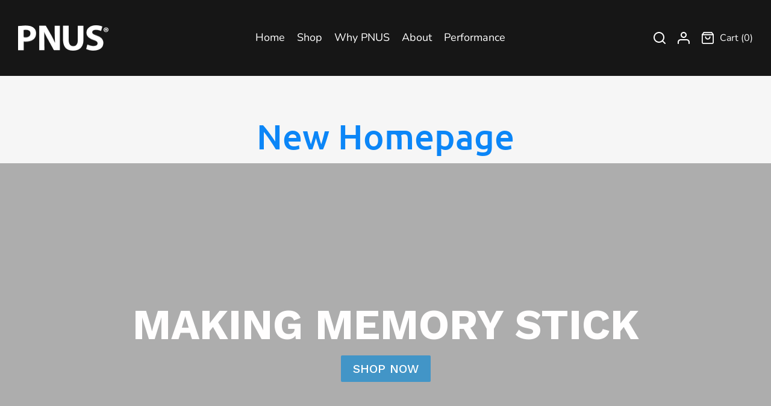

--- FILE ---
content_type: text/html; charset=utf-8
request_url: https://pnus.com.au/pages/homepage-copy
body_size: 21522
content:
<!doctype html>
<html class="no-js" lang="en">
  <head>
    <meta charset="utf-8">
    <meta http-equiv="X-UA-Compatible" content="IE=edge">
    <meta name="viewport" content="width=device-width,initial-scale=1">
    <meta name="theme-color" content="">
    <link rel="canonical" href="https://pnus.com.au/pages/homepage-copy">
    <link rel="preconnect" href="https://cdn.shopify.com" crossorigin><link rel="icon" type="image/png" href="//pnus.com.au/cdn/shop/files/android-chrome-512x512_32x32_a949ae26-60e0-4047-a5fd-0c1f4c038940.png?crop=center&height=32&v=1667357361&width=32"><link rel="preconnect" href="https://fonts.shopifycdn.com" crossorigin><title>
      New Homepage
 &ndash; PNUS</title>

    
      <meta name="description" content="MAKING MEMORY STICK SHOP NOW PNUS COLLECTION GRAB ONE AND &quot;STICK IT IN&quot; SHOP NOW PNUS STUFF SHOP NOW PNUS Stuff Grab some official PNUS merchandise Grab it PNUS Protection PNUS protection has never been easier, grab the optional silicon sleeve and ensure your PNUS is always safe and ready to go… Cover it PNUS Game Inst">
    

    

<meta property="og:site_name" content="PNUS">
<meta property="og:url" content="https://pnus.com.au/pages/homepage-copy">
<meta property="og:title" content="New Homepage">
<meta property="og:type" content="website">
<meta property="og:description" content="MAKING MEMORY STICK SHOP NOW PNUS COLLECTION GRAB ONE AND &quot;STICK IT IN&quot; SHOP NOW PNUS STUFF SHOP NOW PNUS Stuff Grab some official PNUS merchandise Grab it PNUS Protection PNUS protection has never been easier, grab the optional silicon sleeve and ensure your PNUS is always safe and ready to go… Cover it PNUS Game Inst"><meta property="og:image" content="http://pnus.com.au/cdn/shop/files/PNUS_10e76199-3d06-4882-89b7-69716cdac817.png?v=1608523789">
  <meta property="og:image:secure_url" content="https://pnus.com.au/cdn/shop/files/PNUS_10e76199-3d06-4882-89b7-69716cdac817.png?v=1608523789">
  <meta property="og:image:width" content="188">
  <meta property="og:image:height" content="86"><meta name="twitter:card" content="summary_large_image">
<meta name="twitter:title" content="New Homepage">
<meta name="twitter:description" content="MAKING MEMORY STICK SHOP NOW PNUS COLLECTION GRAB ONE AND &quot;STICK IT IN&quot; SHOP NOW PNUS STUFF SHOP NOW PNUS Stuff Grab some official PNUS merchandise Grab it PNUS Protection PNUS protection has never been easier, grab the optional silicon sleeve and ensure your PNUS is always safe and ready to go… Cover it PNUS Game Inst">


    <script src="//pnus.com.au/cdn/shop/t/23/assets/global.js?v=156359396849989004601677469389" defer="defer"></script>
    <script src="https://ajax.googleapis.com/ajax/libs/jquery/1.7.1/jquery.min.js" type="text/javascript"></script>    
    <link href="//pnus.com.au/cdn/shop/t/23/assets/custom-s.css?v=21232428501607650881677467489" rel="stylesheet" type="text/css" media="all" />
    <script src="//pnus.com.au/cdn/shop/t/23/assets/custom-s.js?v=123145434967274376361670996139" type="text/javascript"></script>
     <link href="//pnus.com.au/cdn/shop/t/23/assets/custom-p.css?v=106831089595655868531670996139" rel="stylesheet" type="text/css" media="all" />
     
      <link href="//pnus.com.au/cdn/shop/t/23/assets/slick.css?v=38598122780187585481670996139" rel="stylesheet" type="text/css" media="all" />
      <script type="text/javascript" src="//cdn.jsdelivr.net/npm/slick-carousel@1.8.1/slick/slick.min.js"></script>

    <script>window.performance && window.performance.mark && window.performance.mark('shopify.content_for_header.start');</script><meta name="facebook-domain-verification" content="j53xa9o7xnoe48dvq25kct74i1np3k">
<meta id="shopify-digital-wallet" name="shopify-digital-wallet" content="/31532286085/digital_wallets/dialog">
<meta name="shopify-checkout-api-token" content="3e9bb3bd0ab7c6b1a6e26265c5c02e32">
<meta id="in-context-paypal-metadata" data-shop-id="31532286085" data-venmo-supported="false" data-environment="production" data-locale="en_US" data-paypal-v4="true" data-currency="AUD">
<script async="async" src="/checkouts/internal/preloads.js?locale=en-AU"></script>
<link rel="preconnect" href="https://shop.app" crossorigin="anonymous">
<script async="async" src="https://shop.app/checkouts/internal/preloads.js?locale=en-AU&shop_id=31532286085" crossorigin="anonymous"></script>
<script id="apple-pay-shop-capabilities" type="application/json">{"shopId":31532286085,"countryCode":"AU","currencyCode":"AUD","merchantCapabilities":["supports3DS"],"merchantId":"gid:\/\/shopify\/Shop\/31532286085","merchantName":"PNUS","requiredBillingContactFields":["postalAddress","email","phone"],"requiredShippingContactFields":["postalAddress","email","phone"],"shippingType":"shipping","supportedNetworks":["visa","masterCard","amex","jcb"],"total":{"type":"pending","label":"PNUS","amount":"1.00"},"shopifyPaymentsEnabled":true,"supportsSubscriptions":true}</script>
<script id="shopify-features" type="application/json">{"accessToken":"3e9bb3bd0ab7c6b1a6e26265c5c02e32","betas":["rich-media-storefront-analytics"],"domain":"pnus.com.au","predictiveSearch":true,"shopId":31532286085,"locale":"en"}</script>
<script>var Shopify = Shopify || {};
Shopify.shop = "pnus-com.myshopify.com";
Shopify.locale = "en";
Shopify.currency = {"active":"AUD","rate":"1.0"};
Shopify.country = "AU";
Shopify.theme = {"name":"PNUS x Cinemano Media","id":122464829573,"schema_name":"Dawn","schema_version":"7.0.1","theme_store_id":null,"role":"main"};
Shopify.theme.handle = "null";
Shopify.theme.style = {"id":null,"handle":null};
Shopify.cdnHost = "pnus.com.au/cdn";
Shopify.routes = Shopify.routes || {};
Shopify.routes.root = "/";</script>
<script type="module">!function(o){(o.Shopify=o.Shopify||{}).modules=!0}(window);</script>
<script>!function(o){function n(){var o=[];function n(){o.push(Array.prototype.slice.apply(arguments))}return n.q=o,n}var t=o.Shopify=o.Shopify||{};t.loadFeatures=n(),t.autoloadFeatures=n()}(window);</script>
<script>
  window.ShopifyPay = window.ShopifyPay || {};
  window.ShopifyPay.apiHost = "shop.app\/pay";
  window.ShopifyPay.redirectState = null;
</script>
<script id="shop-js-analytics" type="application/json">{"pageType":"page"}</script>
<script defer="defer" async type="module" src="//pnus.com.au/cdn/shopifycloud/shop-js/modules/v2/client.init-shop-cart-sync_BT-GjEfc.en.esm.js"></script>
<script defer="defer" async type="module" src="//pnus.com.au/cdn/shopifycloud/shop-js/modules/v2/chunk.common_D58fp_Oc.esm.js"></script>
<script defer="defer" async type="module" src="//pnus.com.au/cdn/shopifycloud/shop-js/modules/v2/chunk.modal_xMitdFEc.esm.js"></script>
<script type="module">
  await import("//pnus.com.au/cdn/shopifycloud/shop-js/modules/v2/client.init-shop-cart-sync_BT-GjEfc.en.esm.js");
await import("//pnus.com.au/cdn/shopifycloud/shop-js/modules/v2/chunk.common_D58fp_Oc.esm.js");
await import("//pnus.com.au/cdn/shopifycloud/shop-js/modules/v2/chunk.modal_xMitdFEc.esm.js");

  window.Shopify.SignInWithShop?.initShopCartSync?.({"fedCMEnabled":true,"windoidEnabled":true});

</script>
<script>
  window.Shopify = window.Shopify || {};
  if (!window.Shopify.featureAssets) window.Shopify.featureAssets = {};
  window.Shopify.featureAssets['shop-js'] = {"shop-cart-sync":["modules/v2/client.shop-cart-sync_DZOKe7Ll.en.esm.js","modules/v2/chunk.common_D58fp_Oc.esm.js","modules/v2/chunk.modal_xMitdFEc.esm.js"],"init-fed-cm":["modules/v2/client.init-fed-cm_B6oLuCjv.en.esm.js","modules/v2/chunk.common_D58fp_Oc.esm.js","modules/v2/chunk.modal_xMitdFEc.esm.js"],"shop-cash-offers":["modules/v2/client.shop-cash-offers_D2sdYoxE.en.esm.js","modules/v2/chunk.common_D58fp_Oc.esm.js","modules/v2/chunk.modal_xMitdFEc.esm.js"],"shop-login-button":["modules/v2/client.shop-login-button_QeVjl5Y3.en.esm.js","modules/v2/chunk.common_D58fp_Oc.esm.js","modules/v2/chunk.modal_xMitdFEc.esm.js"],"pay-button":["modules/v2/client.pay-button_DXTOsIq6.en.esm.js","modules/v2/chunk.common_D58fp_Oc.esm.js","modules/v2/chunk.modal_xMitdFEc.esm.js"],"shop-button":["modules/v2/client.shop-button_DQZHx9pm.en.esm.js","modules/v2/chunk.common_D58fp_Oc.esm.js","modules/v2/chunk.modal_xMitdFEc.esm.js"],"avatar":["modules/v2/client.avatar_BTnouDA3.en.esm.js"],"init-windoid":["modules/v2/client.init-windoid_CR1B-cfM.en.esm.js","modules/v2/chunk.common_D58fp_Oc.esm.js","modules/v2/chunk.modal_xMitdFEc.esm.js"],"init-shop-for-new-customer-accounts":["modules/v2/client.init-shop-for-new-customer-accounts_C_vY_xzh.en.esm.js","modules/v2/client.shop-login-button_QeVjl5Y3.en.esm.js","modules/v2/chunk.common_D58fp_Oc.esm.js","modules/v2/chunk.modal_xMitdFEc.esm.js"],"init-shop-email-lookup-coordinator":["modules/v2/client.init-shop-email-lookup-coordinator_BI7n9ZSv.en.esm.js","modules/v2/chunk.common_D58fp_Oc.esm.js","modules/v2/chunk.modal_xMitdFEc.esm.js"],"init-shop-cart-sync":["modules/v2/client.init-shop-cart-sync_BT-GjEfc.en.esm.js","modules/v2/chunk.common_D58fp_Oc.esm.js","modules/v2/chunk.modal_xMitdFEc.esm.js"],"shop-toast-manager":["modules/v2/client.shop-toast-manager_DiYdP3xc.en.esm.js","modules/v2/chunk.common_D58fp_Oc.esm.js","modules/v2/chunk.modal_xMitdFEc.esm.js"],"init-customer-accounts":["modules/v2/client.init-customer-accounts_D9ZNqS-Q.en.esm.js","modules/v2/client.shop-login-button_QeVjl5Y3.en.esm.js","modules/v2/chunk.common_D58fp_Oc.esm.js","modules/v2/chunk.modal_xMitdFEc.esm.js"],"init-customer-accounts-sign-up":["modules/v2/client.init-customer-accounts-sign-up_iGw4briv.en.esm.js","modules/v2/client.shop-login-button_QeVjl5Y3.en.esm.js","modules/v2/chunk.common_D58fp_Oc.esm.js","modules/v2/chunk.modal_xMitdFEc.esm.js"],"shop-follow-button":["modules/v2/client.shop-follow-button_CqMgW2wH.en.esm.js","modules/v2/chunk.common_D58fp_Oc.esm.js","modules/v2/chunk.modal_xMitdFEc.esm.js"],"checkout-modal":["modules/v2/client.checkout-modal_xHeaAweL.en.esm.js","modules/v2/chunk.common_D58fp_Oc.esm.js","modules/v2/chunk.modal_xMitdFEc.esm.js"],"shop-login":["modules/v2/client.shop-login_D91U-Q7h.en.esm.js","modules/v2/chunk.common_D58fp_Oc.esm.js","modules/v2/chunk.modal_xMitdFEc.esm.js"],"lead-capture":["modules/v2/client.lead-capture_BJmE1dJe.en.esm.js","modules/v2/chunk.common_D58fp_Oc.esm.js","modules/v2/chunk.modal_xMitdFEc.esm.js"],"payment-terms":["modules/v2/client.payment-terms_Ci9AEqFq.en.esm.js","modules/v2/chunk.common_D58fp_Oc.esm.js","modules/v2/chunk.modal_xMitdFEc.esm.js"]};
</script>
<script>(function() {
  var isLoaded = false;
  function asyncLoad() {
    if (isLoaded) return;
    isLoaded = true;
    var urls = ["https:\/\/cdn.logbase.io\/lb-upsell-wrapper.js?shop=pnus-com.myshopify.com","https:\/\/cdn.nfcube.com\/instafeed-d62a92f78c41449037584f08bafc3eee.js?shop=pnus-com.myshopify.com"];
    for (var i = 0; i < urls.length; i++) {
      var s = document.createElement('script');
      s.type = 'text/javascript';
      s.async = true;
      s.src = urls[i];
      var x = document.getElementsByTagName('script')[0];
      x.parentNode.insertBefore(s, x);
    }
  };
  if(window.attachEvent) {
    window.attachEvent('onload', asyncLoad);
  } else {
    window.addEventListener('load', asyncLoad, false);
  }
})();</script>
<script id="__st">var __st={"a":31532286085,"offset":39600,"reqid":"97f1c12e-5405-4d1a-8371-b0b1e1c9fa3c-1769088522","pageurl":"pnus.com.au\/pages\/homepage-copy","s":"pages-80894754949","u":"931141c6b325","p":"page","rtyp":"page","rid":80894754949};</script>
<script>window.ShopifyPaypalV4VisibilityTracking = true;</script>
<script id="captcha-bootstrap">!function(){'use strict';const t='contact',e='account',n='new_comment',o=[[t,t],['blogs',n],['comments',n],[t,'customer']],c=[[e,'customer_login'],[e,'guest_login'],[e,'recover_customer_password'],[e,'create_customer']],r=t=>t.map((([t,e])=>`form[action*='/${t}']:not([data-nocaptcha='true']) input[name='form_type'][value='${e}']`)).join(','),a=t=>()=>t?[...document.querySelectorAll(t)].map((t=>t.form)):[];function s(){const t=[...o],e=r(t);return a(e)}const i='password',u='form_key',d=['recaptcha-v3-token','g-recaptcha-response','h-captcha-response',i],f=()=>{try{return window.sessionStorage}catch{return}},m='__shopify_v',_=t=>t.elements[u];function p(t,e,n=!1){try{const o=window.sessionStorage,c=JSON.parse(o.getItem(e)),{data:r}=function(t){const{data:e,action:n}=t;return t[m]||n?{data:e,action:n}:{data:t,action:n}}(c);for(const[e,n]of Object.entries(r))t.elements[e]&&(t.elements[e].value=n);n&&o.removeItem(e)}catch(o){console.error('form repopulation failed',{error:o})}}const l='form_type',E='cptcha';function T(t){t.dataset[E]=!0}const w=window,h=w.document,L='Shopify',v='ce_forms',y='captcha';let A=!1;((t,e)=>{const n=(g='f06e6c50-85a8-45c8-87d0-21a2b65856fe',I='https://cdn.shopify.com/shopifycloud/storefront-forms-hcaptcha/ce_storefront_forms_captcha_hcaptcha.v1.5.2.iife.js',D={infoText:'Protected by hCaptcha',privacyText:'Privacy',termsText:'Terms'},(t,e,n)=>{const o=w[L][v],c=o.bindForm;if(c)return c(t,g,e,D).then(n);var r;o.q.push([[t,g,e,D],n]),r=I,A||(h.body.append(Object.assign(h.createElement('script'),{id:'captcha-provider',async:!0,src:r})),A=!0)});var g,I,D;w[L]=w[L]||{},w[L][v]=w[L][v]||{},w[L][v].q=[],w[L][y]=w[L][y]||{},w[L][y].protect=function(t,e){n(t,void 0,e),T(t)},Object.freeze(w[L][y]),function(t,e,n,w,h,L){const[v,y,A,g]=function(t,e,n){const i=e?o:[],u=t?c:[],d=[...i,...u],f=r(d),m=r(i),_=r(d.filter((([t,e])=>n.includes(e))));return[a(f),a(m),a(_),s()]}(w,h,L),I=t=>{const e=t.target;return e instanceof HTMLFormElement?e:e&&e.form},D=t=>v().includes(t);t.addEventListener('submit',(t=>{const e=I(t);if(!e)return;const n=D(e)&&!e.dataset.hcaptchaBound&&!e.dataset.recaptchaBound,o=_(e),c=g().includes(e)&&(!o||!o.value);(n||c)&&t.preventDefault(),c&&!n&&(function(t){try{if(!f())return;!function(t){const e=f();if(!e)return;const n=_(t);if(!n)return;const o=n.value;o&&e.removeItem(o)}(t);const e=Array.from(Array(32),(()=>Math.random().toString(36)[2])).join('');!function(t,e){_(t)||t.append(Object.assign(document.createElement('input'),{type:'hidden',name:u})),t.elements[u].value=e}(t,e),function(t,e){const n=f();if(!n)return;const o=[...t.querySelectorAll(`input[type='${i}']`)].map((({name:t})=>t)),c=[...d,...o],r={};for(const[a,s]of new FormData(t).entries())c.includes(a)||(r[a]=s);n.setItem(e,JSON.stringify({[m]:1,action:t.action,data:r}))}(t,e)}catch(e){console.error('failed to persist form',e)}}(e),e.submit())}));const S=(t,e)=>{t&&!t.dataset[E]&&(n(t,e.some((e=>e===t))),T(t))};for(const o of['focusin','change'])t.addEventListener(o,(t=>{const e=I(t);D(e)&&S(e,y())}));const B=e.get('form_key'),M=e.get(l),P=B&&M;t.addEventListener('DOMContentLoaded',(()=>{const t=y();if(P)for(const e of t)e.elements[l].value===M&&p(e,B);[...new Set([...A(),...v().filter((t=>'true'===t.dataset.shopifyCaptcha))])].forEach((e=>S(e,t)))}))}(h,new URLSearchParams(w.location.search),n,t,e,['guest_login'])})(!0,!0)}();</script>
<script integrity="sha256-4kQ18oKyAcykRKYeNunJcIwy7WH5gtpwJnB7kiuLZ1E=" data-source-attribution="shopify.loadfeatures" defer="defer" src="//pnus.com.au/cdn/shopifycloud/storefront/assets/storefront/load_feature-a0a9edcb.js" crossorigin="anonymous"></script>
<script crossorigin="anonymous" defer="defer" src="//pnus.com.au/cdn/shopifycloud/storefront/assets/shopify_pay/storefront-65b4c6d7.js?v=20250812"></script>
<script data-source-attribution="shopify.dynamic_checkout.dynamic.init">var Shopify=Shopify||{};Shopify.PaymentButton=Shopify.PaymentButton||{isStorefrontPortableWallets:!0,init:function(){window.Shopify.PaymentButton.init=function(){};var t=document.createElement("script");t.src="https://pnus.com.au/cdn/shopifycloud/portable-wallets/latest/portable-wallets.en.js",t.type="module",document.head.appendChild(t)}};
</script>
<script data-source-attribution="shopify.dynamic_checkout.buyer_consent">
  function portableWalletsHideBuyerConsent(e){var t=document.getElementById("shopify-buyer-consent"),n=document.getElementById("shopify-subscription-policy-button");t&&n&&(t.classList.add("hidden"),t.setAttribute("aria-hidden","true"),n.removeEventListener("click",e))}function portableWalletsShowBuyerConsent(e){var t=document.getElementById("shopify-buyer-consent"),n=document.getElementById("shopify-subscription-policy-button");t&&n&&(t.classList.remove("hidden"),t.removeAttribute("aria-hidden"),n.addEventListener("click",e))}window.Shopify?.PaymentButton&&(window.Shopify.PaymentButton.hideBuyerConsent=portableWalletsHideBuyerConsent,window.Shopify.PaymentButton.showBuyerConsent=portableWalletsShowBuyerConsent);
</script>
<script data-source-attribution="shopify.dynamic_checkout.cart.bootstrap">document.addEventListener("DOMContentLoaded",(function(){function t(){return document.querySelector("shopify-accelerated-checkout-cart, shopify-accelerated-checkout")}if(t())Shopify.PaymentButton.init();else{new MutationObserver((function(e,n){t()&&(Shopify.PaymentButton.init(),n.disconnect())})).observe(document.body,{childList:!0,subtree:!0})}}));
</script>
<link id="shopify-accelerated-checkout-styles" rel="stylesheet" media="screen" href="https://pnus.com.au/cdn/shopifycloud/portable-wallets/latest/accelerated-checkout-backwards-compat.css" crossorigin="anonymous">
<style id="shopify-accelerated-checkout-cart">
        #shopify-buyer-consent {
  margin-top: 1em;
  display: inline-block;
  width: 100%;
}

#shopify-buyer-consent.hidden {
  display: none;
}

#shopify-subscription-policy-button {
  background: none;
  border: none;
  padding: 0;
  text-decoration: underline;
  font-size: inherit;
  cursor: pointer;
}

#shopify-subscription-policy-button::before {
  box-shadow: none;
}

      </style>
<script id="sections-script" data-sections="header,footer" defer="defer" src="//pnus.com.au/cdn/shop/t/23/compiled_assets/scripts.js?v=2841"></script>
<script>window.performance && window.performance.mark && window.performance.mark('shopify.content_for_header.end');</script>


    <style data-shopify>
      @font-face {
  font-family: Nunito;
  font-weight: 400;
  font-style: normal;
  font-display: swap;
  src: url("//pnus.com.au/cdn/fonts/nunito/nunito_n4.fc49103dc396b42cae9460289072d384b6c6eb63.woff2") format("woff2"),
       url("//pnus.com.au/cdn/fonts/nunito/nunito_n4.5d26d13beeac3116db2479e64986cdeea4c8fbdd.woff") format("woff");
}

      @font-face {
  font-family: Nunito;
  font-weight: 700;
  font-style: normal;
  font-display: swap;
  src: url("//pnus.com.au/cdn/fonts/nunito/nunito_n7.37cf9b8cf43b3322f7e6e13ad2aad62ab5dc9109.woff2") format("woff2"),
       url("//pnus.com.au/cdn/fonts/nunito/nunito_n7.45cfcfadc6630011252d54d5f5a2c7c98f60d5de.woff") format("woff");
}

      @font-face {
  font-family: Nunito;
  font-weight: 400;
  font-style: italic;
  font-display: swap;
  src: url("//pnus.com.au/cdn/fonts/nunito/nunito_i4.fd53bf99043ab6c570187ed42d1b49192135de96.woff2") format("woff2"),
       url("//pnus.com.au/cdn/fonts/nunito/nunito_i4.cb3876a003a73aaae5363bb3e3e99d45ec598cc6.woff") format("woff");
}

      @font-face {
  font-family: Nunito;
  font-weight: 700;
  font-style: italic;
  font-display: swap;
  src: url("//pnus.com.au/cdn/fonts/nunito/nunito_i7.3f8ba2027bc9ceb1b1764ecab15bae73f86c4632.woff2") format("woff2"),
       url("//pnus.com.au/cdn/fonts/nunito/nunito_i7.82bfb5f86ec77ada3c9f660da22064c2e46e1469.woff") format("woff");
}

      @font-face {
  font-family: Ubuntu;
  font-weight: 500;
  font-style: normal;
  font-display: swap;
  src: url("//pnus.com.au/cdn/fonts/ubuntu/ubuntu_n5.73a0122c625a1bf38a89e87e3b93ee3e9afb5645.woff2") format("woff2"),
       url("//pnus.com.au/cdn/fonts/ubuntu/ubuntu_n5.5c082d0da48d9f31b297753ec73533fd4e8c1946.woff") format("woff");
}


      :root {
        --font-body-family: Nunito, sans-serif;
        --font-body-style: normal;
        --font-body-weight: 400;
        --font-body-weight-bold: 700;

        --font-heading-family: Ubuntu, sans-serif;
        --font-heading-style: normal;
        --font-heading-weight: 500;

        --font-body-scale: 1.0;
        --font-heading-scale: 1.0;

        --color-base-text: 18, 18, 18;
        --color-shadow: 18, 18, 18;
        --color-base-background-1: 246, 246, 246;
        --color-base-background-2: 243, 243, 243;
        --color-base-solid-button-labels: 255, 255, 255;
        --color-base-outline-button-labels: 18, 18, 18;
        --color-base-accent-1: 18, 18, 18;
        --color-base-accent-2: 51, 79, 180;
        --payment-terms-background-color: #f6f6f6;

        --gradient-base-background-1: #f6f6f6;
        --gradient-base-background-2: #f3f3f3;
        --gradient-base-accent-1: #121212;
        --gradient-base-accent-2: #334fb4;

        --media-padding: px;
        --media-border-opacity: 0.05;
        --media-border-width: 1px;
        --media-radius: 0px;
        --media-shadow-opacity: 0.0;
        --media-shadow-horizontal-offset: 0px;
        --media-shadow-vertical-offset: 4px;
        --media-shadow-blur-radius: 5px;
        --media-shadow-visible: 0;

        --page-width: 120rem;
        --page-width-margin: 0rem;

        --product-card-image-padding: 0.0rem;
        --product-card-corner-radius: 0.0rem;
        --product-card-text-alignment: left;
        --product-card-border-width: 0.0rem;
        --product-card-border-opacity: 0.1;
        --product-card-shadow-opacity: 0.0;
        --product-card-shadow-visible: 0;
        --product-card-shadow-horizontal-offset: 0.0rem;
        --product-card-shadow-vertical-offset: 0.4rem;
        --product-card-shadow-blur-radius: 0.5rem;

        --collection-card-image-padding: 0.0rem;
        --collection-card-corner-radius: 0.0rem;
        --collection-card-text-alignment: left;
        --collection-card-border-width: 0.0rem;
        --collection-card-border-opacity: 0.1;
        --collection-card-shadow-opacity: 0.0;
        --collection-card-shadow-visible: 0;
        --collection-card-shadow-horizontal-offset: 0.0rem;
        --collection-card-shadow-vertical-offset: 0.4rem;
        --collection-card-shadow-blur-radius: 0.5rem;

        --blog-card-image-padding: 0.0rem;
        --blog-card-corner-radius: 0.0rem;
        --blog-card-text-alignment: left;
        --blog-card-border-width: 0.0rem;
        --blog-card-border-opacity: 0.1;
        --blog-card-shadow-opacity: 0.0;
        --blog-card-shadow-visible: 0;
        --blog-card-shadow-horizontal-offset: 0.0rem;
        --blog-card-shadow-vertical-offset: 0.4rem;
        --blog-card-shadow-blur-radius: 0.5rem;

        --badge-corner-radius: 4.0rem;

        --popup-border-width: 1px;
        --popup-border-opacity: 0.1;
        --popup-corner-radius: 0px;
        --popup-shadow-opacity: 0.0;
        --popup-shadow-horizontal-offset: 0px;
        --popup-shadow-vertical-offset: 4px;
        --popup-shadow-blur-radius: 5px;

        --drawer-border-width: 1px;
        --drawer-border-opacity: 0.1;
        --drawer-shadow-opacity: 0.0;
        --drawer-shadow-horizontal-offset: 0px;
        --drawer-shadow-vertical-offset: 4px;
        --drawer-shadow-blur-radius: 5px;

        --spacing-sections-desktop: 0px;
        --spacing-sections-mobile: 0px;

        --grid-desktop-vertical-spacing: 8px;
        --grid-desktop-horizontal-spacing: 8px;
        --grid-mobile-vertical-spacing: 4px;
        --grid-mobile-horizontal-spacing: 4px;

        --text-boxes-border-opacity: 0.1;
        --text-boxes-border-width: 0px;
        --text-boxes-radius: 0px;
        --text-boxes-shadow-opacity: 0.0;
        --text-boxes-shadow-visible: 0;
        --text-boxes-shadow-horizontal-offset: 0px;
        --text-boxes-shadow-vertical-offset: 4px;
        --text-boxes-shadow-blur-radius: 5px;

        --buttons-radius: 0px;
        --buttons-radius-outset: 0px;
        --buttons-border-width: 1px;
        --buttons-border-opacity: 1.0;
        --buttons-shadow-opacity: 0.0;
        --buttons-shadow-visible: 0;
        --buttons-shadow-horizontal-offset: 0px;
        --buttons-shadow-vertical-offset: 4px;
        --buttons-shadow-blur-radius: 5px;
        --buttons-border-offset: 0px;

        --inputs-radius: 0px;
        --inputs-border-width: 1px;
        --inputs-border-opacity: 0.55;
        --inputs-shadow-opacity: 0.0;
        --inputs-shadow-horizontal-offset: 0px;
        --inputs-margin-offset: 0px;
        --inputs-shadow-vertical-offset: 4px;
        --inputs-shadow-blur-radius: 5px;
        --inputs-radius-outset: 0px;

        --variant-pills-radius: 40px;
        --variant-pills-border-width: 1px;
        --variant-pills-border-opacity: 0.55;
        --variant-pills-shadow-opacity: 0.0;
        --variant-pills-shadow-horizontal-offset: 0px;
        --variant-pills-shadow-vertical-offset: 4px;
        --variant-pills-shadow-blur-radius: 5px;
      }

      *,
      *::before,
      *::after {
        box-sizing: inherit;
      }

      html {
        box-sizing: border-box;
        font-size: calc(var(--font-body-scale) * 62.5%);
        height: 100%;
      }

      body {
        display: grid;
        grid-template-rows: auto auto 1fr auto;
        grid-template-columns: 100%;
        min-height: 100%;
        margin: 0;
        font-size: 1.5rem;
        letter-spacing: 0.06rem;
        line-height: calc(1 + 0.8 / var(--font-body-scale));
        font-family: var(--font-body-family);
        font-style: var(--font-body-style);
        font-weight: var(--font-body-weight);
      }

      @media screen and (min-width: 750px) {
        body {
          font-size: 1.6rem;
        }
      }
    </style>

    <link href="//pnus.com.au/cdn/shop/t/23/assets/base.css?v=26978399964441680821670996139" rel="stylesheet" type="text/css" media="all" />
<link rel="preload" as="font" href="//pnus.com.au/cdn/fonts/nunito/nunito_n4.fc49103dc396b42cae9460289072d384b6c6eb63.woff2" type="font/woff2" crossorigin><link rel="preload" as="font" href="//pnus.com.au/cdn/fonts/ubuntu/ubuntu_n5.73a0122c625a1bf38a89e87e3b93ee3e9afb5645.woff2" type="font/woff2" crossorigin><link rel="stylesheet" href="//pnus.com.au/cdn/shop/t/23/assets/component-predictive-search.css?v=83512081251802922551670996139" media="print" onload="this.media='all'"><script>document.documentElement.className = document.documentElement.className.replace('no-js', 'js');
    if (Shopify.designMode) {
      document.documentElement.classList.add('shopify-design-mode');
    }
    </script>
  <script src="https://cdn.shopify.com/extensions/019b7cd0-6587-73c3-9937-bcc2249fa2c4/lb-upsell-227/assets/lb-selleasy.js" type="text/javascript" defer="defer"></script>
<link href="https://monorail-edge.shopifysvc.com" rel="dns-prefetch">
<script>(function(){if ("sendBeacon" in navigator && "performance" in window) {try {var session_token_from_headers = performance.getEntriesByType('navigation')[0].serverTiming.find(x => x.name == '_s').description;} catch {var session_token_from_headers = undefined;}var session_cookie_matches = document.cookie.match(/_shopify_s=([^;]*)/);var session_token_from_cookie = session_cookie_matches && session_cookie_matches.length === 2 ? session_cookie_matches[1] : "";var session_token = session_token_from_headers || session_token_from_cookie || "";function handle_abandonment_event(e) {var entries = performance.getEntries().filter(function(entry) {return /monorail-edge.shopifysvc.com/.test(entry.name);});if (!window.abandonment_tracked && entries.length === 0) {window.abandonment_tracked = true;var currentMs = Date.now();var navigation_start = performance.timing.navigationStart;var payload = {shop_id: 31532286085,url: window.location.href,navigation_start,duration: currentMs - navigation_start,session_token,page_type: "page"};window.navigator.sendBeacon("https://monorail-edge.shopifysvc.com/v1/produce", JSON.stringify({schema_id: "online_store_buyer_site_abandonment/1.1",payload: payload,metadata: {event_created_at_ms: currentMs,event_sent_at_ms: currentMs}}));}}window.addEventListener('pagehide', handle_abandonment_event);}}());</script>
<script id="web-pixels-manager-setup">(function e(e,d,r,n,o){if(void 0===o&&(o={}),!Boolean(null===(a=null===(i=window.Shopify)||void 0===i?void 0:i.analytics)||void 0===a?void 0:a.replayQueue)){var i,a;window.Shopify=window.Shopify||{};var t=window.Shopify;t.analytics=t.analytics||{};var s=t.analytics;s.replayQueue=[],s.publish=function(e,d,r){return s.replayQueue.push([e,d,r]),!0};try{self.performance.mark("wpm:start")}catch(e){}var l=function(){var e={modern:/Edge?\/(1{2}[4-9]|1[2-9]\d|[2-9]\d{2}|\d{4,})\.\d+(\.\d+|)|Firefox\/(1{2}[4-9]|1[2-9]\d|[2-9]\d{2}|\d{4,})\.\d+(\.\d+|)|Chrom(ium|e)\/(9{2}|\d{3,})\.\d+(\.\d+|)|(Maci|X1{2}).+ Version\/(15\.\d+|(1[6-9]|[2-9]\d|\d{3,})\.\d+)([,.]\d+|)( \(\w+\)|)( Mobile\/\w+|) Safari\/|Chrome.+OPR\/(9{2}|\d{3,})\.\d+\.\d+|(CPU[ +]OS|iPhone[ +]OS|CPU[ +]iPhone|CPU IPhone OS|CPU iPad OS)[ +]+(15[._]\d+|(1[6-9]|[2-9]\d|\d{3,})[._]\d+)([._]\d+|)|Android:?[ /-](13[3-9]|1[4-9]\d|[2-9]\d{2}|\d{4,})(\.\d+|)(\.\d+|)|Android.+Firefox\/(13[5-9]|1[4-9]\d|[2-9]\d{2}|\d{4,})\.\d+(\.\d+|)|Android.+Chrom(ium|e)\/(13[3-9]|1[4-9]\d|[2-9]\d{2}|\d{4,})\.\d+(\.\d+|)|SamsungBrowser\/([2-9]\d|\d{3,})\.\d+/,legacy:/Edge?\/(1[6-9]|[2-9]\d|\d{3,})\.\d+(\.\d+|)|Firefox\/(5[4-9]|[6-9]\d|\d{3,})\.\d+(\.\d+|)|Chrom(ium|e)\/(5[1-9]|[6-9]\d|\d{3,})\.\d+(\.\d+|)([\d.]+$|.*Safari\/(?![\d.]+ Edge\/[\d.]+$))|(Maci|X1{2}).+ Version\/(10\.\d+|(1[1-9]|[2-9]\d|\d{3,})\.\d+)([,.]\d+|)( \(\w+\)|)( Mobile\/\w+|) Safari\/|Chrome.+OPR\/(3[89]|[4-9]\d|\d{3,})\.\d+\.\d+|(CPU[ +]OS|iPhone[ +]OS|CPU[ +]iPhone|CPU IPhone OS|CPU iPad OS)[ +]+(10[._]\d+|(1[1-9]|[2-9]\d|\d{3,})[._]\d+)([._]\d+|)|Android:?[ /-](13[3-9]|1[4-9]\d|[2-9]\d{2}|\d{4,})(\.\d+|)(\.\d+|)|Mobile Safari.+OPR\/([89]\d|\d{3,})\.\d+\.\d+|Android.+Firefox\/(13[5-9]|1[4-9]\d|[2-9]\d{2}|\d{4,})\.\d+(\.\d+|)|Android.+Chrom(ium|e)\/(13[3-9]|1[4-9]\d|[2-9]\d{2}|\d{4,})\.\d+(\.\d+|)|Android.+(UC? ?Browser|UCWEB|U3)[ /]?(15\.([5-9]|\d{2,})|(1[6-9]|[2-9]\d|\d{3,})\.\d+)\.\d+|SamsungBrowser\/(5\.\d+|([6-9]|\d{2,})\.\d+)|Android.+MQ{2}Browser\/(14(\.(9|\d{2,})|)|(1[5-9]|[2-9]\d|\d{3,})(\.\d+|))(\.\d+|)|K[Aa][Ii]OS\/(3\.\d+|([4-9]|\d{2,})\.\d+)(\.\d+|)/},d=e.modern,r=e.legacy,n=navigator.userAgent;return n.match(d)?"modern":n.match(r)?"legacy":"unknown"}(),u="modern"===l?"modern":"legacy",c=(null!=n?n:{modern:"",legacy:""})[u],f=function(e){return[e.baseUrl,"/wpm","/b",e.hashVersion,"modern"===e.buildTarget?"m":"l",".js"].join("")}({baseUrl:d,hashVersion:r,buildTarget:u}),m=function(e){var d=e.version,r=e.bundleTarget,n=e.surface,o=e.pageUrl,i=e.monorailEndpoint;return{emit:function(e){var a=e.status,t=e.errorMsg,s=(new Date).getTime(),l=JSON.stringify({metadata:{event_sent_at_ms:s},events:[{schema_id:"web_pixels_manager_load/3.1",payload:{version:d,bundle_target:r,page_url:o,status:a,surface:n,error_msg:t},metadata:{event_created_at_ms:s}}]});if(!i)return console&&console.warn&&console.warn("[Web Pixels Manager] No Monorail endpoint provided, skipping logging."),!1;try{return self.navigator.sendBeacon.bind(self.navigator)(i,l)}catch(e){}var u=new XMLHttpRequest;try{return u.open("POST",i,!0),u.setRequestHeader("Content-Type","text/plain"),u.send(l),!0}catch(e){return console&&console.warn&&console.warn("[Web Pixels Manager] Got an unhandled error while logging to Monorail."),!1}}}}({version:r,bundleTarget:l,surface:e.surface,pageUrl:self.location.href,monorailEndpoint:e.monorailEndpoint});try{o.browserTarget=l,function(e){var d=e.src,r=e.async,n=void 0===r||r,o=e.onload,i=e.onerror,a=e.sri,t=e.scriptDataAttributes,s=void 0===t?{}:t,l=document.createElement("script"),u=document.querySelector("head"),c=document.querySelector("body");if(l.async=n,l.src=d,a&&(l.integrity=a,l.crossOrigin="anonymous"),s)for(var f in s)if(Object.prototype.hasOwnProperty.call(s,f))try{l.dataset[f]=s[f]}catch(e){}if(o&&l.addEventListener("load",o),i&&l.addEventListener("error",i),u)u.appendChild(l);else{if(!c)throw new Error("Did not find a head or body element to append the script");c.appendChild(l)}}({src:f,async:!0,onload:function(){if(!function(){var e,d;return Boolean(null===(d=null===(e=window.Shopify)||void 0===e?void 0:e.analytics)||void 0===d?void 0:d.initialized)}()){var d=window.webPixelsManager.init(e)||void 0;if(d){var r=window.Shopify.analytics;r.replayQueue.forEach((function(e){var r=e[0],n=e[1],o=e[2];d.publishCustomEvent(r,n,o)})),r.replayQueue=[],r.publish=d.publishCustomEvent,r.visitor=d.visitor,r.initialized=!0}}},onerror:function(){return m.emit({status:"failed",errorMsg:"".concat(f," has failed to load")})},sri:function(e){var d=/^sha384-[A-Za-z0-9+/=]+$/;return"string"==typeof e&&d.test(e)}(c)?c:"",scriptDataAttributes:o}),m.emit({status:"loading"})}catch(e){m.emit({status:"failed",errorMsg:(null==e?void 0:e.message)||"Unknown error"})}}})({shopId: 31532286085,storefrontBaseUrl: "https://pnus.com.au",extensionsBaseUrl: "https://extensions.shopifycdn.com/cdn/shopifycloud/web-pixels-manager",monorailEndpoint: "https://monorail-edge.shopifysvc.com/unstable/produce_batch",surface: "storefront-renderer",enabledBetaFlags: ["2dca8a86"],webPixelsConfigList: [{"id":"64585861","configuration":"{\"pixel_id\":\"1860868544098645\",\"pixel_type\":\"facebook_pixel\",\"metaapp_system_user_token\":\"-\"}","eventPayloadVersion":"v1","runtimeContext":"OPEN","scriptVersion":"ca16bc87fe92b6042fbaa3acc2fbdaa6","type":"APP","apiClientId":2329312,"privacyPurposes":["ANALYTICS","MARKETING","SALE_OF_DATA"],"dataSharingAdjustments":{"protectedCustomerApprovalScopes":["read_customer_address","read_customer_email","read_customer_name","read_customer_personal_data","read_customer_phone"]}},{"id":"shopify-app-pixel","configuration":"{}","eventPayloadVersion":"v1","runtimeContext":"STRICT","scriptVersion":"0450","apiClientId":"shopify-pixel","type":"APP","privacyPurposes":["ANALYTICS","MARKETING"]},{"id":"shopify-custom-pixel","eventPayloadVersion":"v1","runtimeContext":"LAX","scriptVersion":"0450","apiClientId":"shopify-pixel","type":"CUSTOM","privacyPurposes":["ANALYTICS","MARKETING"]}],isMerchantRequest: false,initData: {"shop":{"name":"PNUS","paymentSettings":{"currencyCode":"AUD"},"myshopifyDomain":"pnus-com.myshopify.com","countryCode":"AU","storefrontUrl":"https:\/\/pnus.com.au"},"customer":null,"cart":null,"checkout":null,"productVariants":[],"purchasingCompany":null},},"https://pnus.com.au/cdn","fcfee988w5aeb613cpc8e4bc33m6693e112",{"modern":"","legacy":""},{"shopId":"31532286085","storefrontBaseUrl":"https:\/\/pnus.com.au","extensionBaseUrl":"https:\/\/extensions.shopifycdn.com\/cdn\/shopifycloud\/web-pixels-manager","surface":"storefront-renderer","enabledBetaFlags":"[\"2dca8a86\"]","isMerchantRequest":"false","hashVersion":"fcfee988w5aeb613cpc8e4bc33m6693e112","publish":"custom","events":"[[\"page_viewed\",{}]]"});</script><script>
  window.ShopifyAnalytics = window.ShopifyAnalytics || {};
  window.ShopifyAnalytics.meta = window.ShopifyAnalytics.meta || {};
  window.ShopifyAnalytics.meta.currency = 'AUD';
  var meta = {"page":{"pageType":"page","resourceType":"page","resourceId":80894754949,"requestId":"97f1c12e-5405-4d1a-8371-b0b1e1c9fa3c-1769088522"}};
  for (var attr in meta) {
    window.ShopifyAnalytics.meta[attr] = meta[attr];
  }
</script>
<script class="analytics">
  (function () {
    var customDocumentWrite = function(content) {
      var jquery = null;

      if (window.jQuery) {
        jquery = window.jQuery;
      } else if (window.Checkout && window.Checkout.$) {
        jquery = window.Checkout.$;
      }

      if (jquery) {
        jquery('body').append(content);
      }
    };

    var hasLoggedConversion = function(token) {
      if (token) {
        return document.cookie.indexOf('loggedConversion=' + token) !== -1;
      }
      return false;
    }

    var setCookieIfConversion = function(token) {
      if (token) {
        var twoMonthsFromNow = new Date(Date.now());
        twoMonthsFromNow.setMonth(twoMonthsFromNow.getMonth() + 2);

        document.cookie = 'loggedConversion=' + token + '; expires=' + twoMonthsFromNow;
      }
    }

    var trekkie = window.ShopifyAnalytics.lib = window.trekkie = window.trekkie || [];
    if (trekkie.integrations) {
      return;
    }
    trekkie.methods = [
      'identify',
      'page',
      'ready',
      'track',
      'trackForm',
      'trackLink'
    ];
    trekkie.factory = function(method) {
      return function() {
        var args = Array.prototype.slice.call(arguments);
        args.unshift(method);
        trekkie.push(args);
        return trekkie;
      };
    };
    for (var i = 0; i < trekkie.methods.length; i++) {
      var key = trekkie.methods[i];
      trekkie[key] = trekkie.factory(key);
    }
    trekkie.load = function(config) {
      trekkie.config = config || {};
      trekkie.config.initialDocumentCookie = document.cookie;
      var first = document.getElementsByTagName('script')[0];
      var script = document.createElement('script');
      script.type = 'text/javascript';
      script.onerror = function(e) {
        var scriptFallback = document.createElement('script');
        scriptFallback.type = 'text/javascript';
        scriptFallback.onerror = function(error) {
                var Monorail = {
      produce: function produce(monorailDomain, schemaId, payload) {
        var currentMs = new Date().getTime();
        var event = {
          schema_id: schemaId,
          payload: payload,
          metadata: {
            event_created_at_ms: currentMs,
            event_sent_at_ms: currentMs
          }
        };
        return Monorail.sendRequest("https://" + monorailDomain + "/v1/produce", JSON.stringify(event));
      },
      sendRequest: function sendRequest(endpointUrl, payload) {
        // Try the sendBeacon API
        if (window && window.navigator && typeof window.navigator.sendBeacon === 'function' && typeof window.Blob === 'function' && !Monorail.isIos12()) {
          var blobData = new window.Blob([payload], {
            type: 'text/plain'
          });

          if (window.navigator.sendBeacon(endpointUrl, blobData)) {
            return true;
          } // sendBeacon was not successful

        } // XHR beacon

        var xhr = new XMLHttpRequest();

        try {
          xhr.open('POST', endpointUrl);
          xhr.setRequestHeader('Content-Type', 'text/plain');
          xhr.send(payload);
        } catch (e) {
          console.log(e);
        }

        return false;
      },
      isIos12: function isIos12() {
        return window.navigator.userAgent.lastIndexOf('iPhone; CPU iPhone OS 12_') !== -1 || window.navigator.userAgent.lastIndexOf('iPad; CPU OS 12_') !== -1;
      }
    };
    Monorail.produce('monorail-edge.shopifysvc.com',
      'trekkie_storefront_load_errors/1.1',
      {shop_id: 31532286085,
      theme_id: 122464829573,
      app_name: "storefront",
      context_url: window.location.href,
      source_url: "//pnus.com.au/cdn/s/trekkie.storefront.1bbfab421998800ff09850b62e84b8915387986d.min.js"});

        };
        scriptFallback.async = true;
        scriptFallback.src = '//pnus.com.au/cdn/s/trekkie.storefront.1bbfab421998800ff09850b62e84b8915387986d.min.js';
        first.parentNode.insertBefore(scriptFallback, first);
      };
      script.async = true;
      script.src = '//pnus.com.au/cdn/s/trekkie.storefront.1bbfab421998800ff09850b62e84b8915387986d.min.js';
      first.parentNode.insertBefore(script, first);
    };
    trekkie.load(
      {"Trekkie":{"appName":"storefront","development":false,"defaultAttributes":{"shopId":31532286085,"isMerchantRequest":null,"themeId":122464829573,"themeCityHash":"14453362223028731060","contentLanguage":"en","currency":"AUD","eventMetadataId":"6f424efd-d14c-4e66-88da-61860875d1be"},"isServerSideCookieWritingEnabled":true,"monorailRegion":"shop_domain","enabledBetaFlags":["65f19447"]},"Session Attribution":{},"S2S":{"facebookCapiEnabled":true,"source":"trekkie-storefront-renderer","apiClientId":580111}}
    );

    var loaded = false;
    trekkie.ready(function() {
      if (loaded) return;
      loaded = true;

      window.ShopifyAnalytics.lib = window.trekkie;

      var originalDocumentWrite = document.write;
      document.write = customDocumentWrite;
      try { window.ShopifyAnalytics.merchantGoogleAnalytics.call(this); } catch(error) {};
      document.write = originalDocumentWrite;

      window.ShopifyAnalytics.lib.page(null,{"pageType":"page","resourceType":"page","resourceId":80894754949,"requestId":"97f1c12e-5405-4d1a-8371-b0b1e1c9fa3c-1769088522","shopifyEmitted":true});

      var match = window.location.pathname.match(/checkouts\/(.+)\/(thank_you|post_purchase)/)
      var token = match? match[1]: undefined;
      if (!hasLoggedConversion(token)) {
        setCookieIfConversion(token);
        
      }
    });


        var eventsListenerScript = document.createElement('script');
        eventsListenerScript.async = true;
        eventsListenerScript.src = "//pnus.com.au/cdn/shopifycloud/storefront/assets/shop_events_listener-3da45d37.js";
        document.getElementsByTagName('head')[0].appendChild(eventsListenerScript);

})();</script>
<script
  defer
  src="https://pnus.com.au/cdn/shopifycloud/perf-kit/shopify-perf-kit-3.0.4.min.js"
  data-application="storefront-renderer"
  data-shop-id="31532286085"
  data-render-region="gcp-us-central1"
  data-page-type="page"
  data-theme-instance-id="122464829573"
  data-theme-name="Dawn"
  data-theme-version="7.0.1"
  data-monorail-region="shop_domain"
  data-resource-timing-sampling-rate="10"
  data-shs="true"
  data-shs-beacon="true"
  data-shs-export-with-fetch="true"
  data-shs-logs-sample-rate="1"
  data-shs-beacon-endpoint="https://pnus.com.au/api/collect"
></script>
</head>

  <body class="gradient temp-homepage-copy">
    <a class="skip-to-content-link button visually-hidden" href="#MainContent">
      Skip to content
    </a><div id="shopify-section-announcement-bar" class="shopify-section">
</div>
    <div id="shopify-section-header" class="shopify-section section-header"><link rel="stylesheet" href="//pnus.com.au/cdn/shop/t/23/assets/component-list-menu.css?v=165800634400919842251670996139" media="print" onload="this.media='all'">
<link rel="stylesheet" href="//pnus.com.au/cdn/shop/t/23/assets/component-search.css?v=96455689198851321781670996139" media="print" onload="this.media='all'">
<link rel="stylesheet" href="//pnus.com.au/cdn/shop/t/23/assets/component-menu-drawer.css?v=182311192829367774911670996139" media="print" onload="this.media='all'">
<link rel="stylesheet" href="//pnus.com.au/cdn/shop/t/23/assets/component-cart-notification.css?v=183358051719344305851670996139" media="print" onload="this.media='all'">
<link rel="stylesheet" href="//pnus.com.au/cdn/shop/t/23/assets/component-cart-items.css?v=59272601238192118991670996139" media="print" onload="this.media='all'"><link rel="stylesheet" href="//pnus.com.au/cdn/shop/t/23/assets/component-price.css?v=65402837579211014041670996139" media="print" onload="this.media='all'">
  <link rel="stylesheet" href="//pnus.com.au/cdn/shop/t/23/assets/component-loading-overlay.css?v=167310470843593579841670996139" media="print" onload="this.media='all'"><noscript><link href="//pnus.com.au/cdn/shop/t/23/assets/component-list-menu.css?v=165800634400919842251670996139" rel="stylesheet" type="text/css" media="all" /></noscript>
<noscript><link href="//pnus.com.au/cdn/shop/t/23/assets/component-search.css?v=96455689198851321781670996139" rel="stylesheet" type="text/css" media="all" /></noscript>
<noscript><link href="//pnus.com.au/cdn/shop/t/23/assets/component-menu-drawer.css?v=182311192829367774911670996139" rel="stylesheet" type="text/css" media="all" /></noscript>
<noscript><link href="//pnus.com.au/cdn/shop/t/23/assets/component-cart-notification.css?v=183358051719344305851670996139" rel="stylesheet" type="text/css" media="all" /></noscript>
<noscript><link href="//pnus.com.au/cdn/shop/t/23/assets/component-cart-items.css?v=59272601238192118991670996139" rel="stylesheet" type="text/css" media="all" /></noscript>

<style>
  header-drawer {
    justify-self: start;
    margin-left: -1.2rem;
  }

  .header__heading-logo {
    max-width: 150px;
  }

  @media screen and (min-width: 990px) {
    header-drawer {
      display: none;
    }
  }

  .menu-drawer-container {
    display: flex;
  }

  .list-menu {
    list-style: none;
    padding: 0;
    margin: 0;
  }

  .list-menu--inline {
    display: inline-flex;
    flex-wrap: wrap;
  }

  summary.list-menu__item {
    padding-right: 2.7rem;
  }

  .list-menu__item {
    display: flex;
    align-items: center;
    line-height: calc(1 + 0.3 / var(--font-body-scale));
  }

  .list-menu__item--link {
    text-decoration: none;
    padding-bottom: 1rem;
    padding-top: 1rem;
    line-height: calc(1 + 0.8 / var(--font-body-scale));
  }

  @media screen and (min-width: 750px) {
    .list-menu__item--link {
      padding-bottom: 0.5rem;
      padding-top: 0.5rem;
    }
  }
</style><style data-shopify>.header {
    padding-top: 10px;
    padding-bottom: 10px;
  }

  .section-header {
    margin-bottom: 0px;
  }

  @media screen and (min-width: 750px) {
    .section-header {
      margin-bottom: 0px;
    }
  }

  @media screen and (min-width: 990px) {
    .header {
      padding-top: 20px;
      padding-bottom: 20px;
    }
  }</style><script src="//pnus.com.au/cdn/shop/t/23/assets/details-disclosure.js?v=153497636716254413831670996139" defer="defer"></script>
<script src="//pnus.com.au/cdn/shop/t/23/assets/details-modal.js?v=4511761896672669691670996139" defer="defer"></script>
<script src="//pnus.com.au/cdn/shop/t/23/assets/cart-notification.js?v=160453272920806432391670996139" defer="defer"></script><svg xmlns="http://www.w3.org/2000/svg" class="hidden">
  <symbol id="icon-search" viewbox="0 0 18 19" fill="none">
    <path fill-rule="evenodd" clip-rule="evenodd" d="M11.03 11.68A5.784 5.784 0 112.85 3.5a5.784 5.784 0 018.18 8.18zm.26 1.12a6.78 6.78 0 11.72-.7l5.4 5.4a.5.5 0 11-.71.7l-5.41-5.4z" fill="currentColor"/>
  </symbol>

  <symbol id="icon-close" class="icon icon-close" fill="none" viewBox="0 0 18 17">
    <path d="M.865 15.978a.5.5 0 00.707.707l7.433-7.431 7.579 7.282a.501.501 0 00.846-.37.5.5 0 00-.153-.351L9.712 8.546l7.417-7.416a.5.5 0 10-.707-.708L8.991 7.853 1.413.573a.5.5 0 10-.693.72l7.563 7.268-7.418 7.417z" fill="currentColor">
  </symbol>
</svg>
<div class="header-wrapper color-inverse gradient header-wrapper--border-bottom">
  <header class="header header--middle-left header--mobile-center page-width- header--has-menu"><header-drawer data-breakpoint="tablet">
        <details id="Details-menu-drawer-container" class="menu-drawer-container">
          <summary class="header__icon header__icon--menu header__icon--summary link focus-inset" aria-label="Menu">
            <span>
              <svg xmlns="http://www.w3.org/2000/svg" aria-hidden="true" focusable="false" role="presentation" class="icon icon-hamburger" fill="none" viewBox="0 0 18 16">
  <path d="M1 .5a.5.5 0 100 1h15.71a.5.5 0 000-1H1zM.5 8a.5.5 0 01.5-.5h15.71a.5.5 0 010 1H1A.5.5 0 01.5 8zm0 7a.5.5 0 01.5-.5h15.71a.5.5 0 010 1H1a.5.5 0 01-.5-.5z" fill="currentColor">
</svg>

              <svg xmlns="http://www.w3.org/2000/svg" aria-hidden="true" focusable="false" role="presentation" class="icon icon-close" fill="none" viewBox="0 0 18 17">
  <path d="M.865 15.978a.5.5 0 00.707.707l7.433-7.431 7.579 7.282a.501.501 0 00.846-.37.5.5 0 00-.153-.351L9.712 8.546l7.417-7.416a.5.5 0 10-.707-.708L8.991 7.853 1.413.573a.5.5 0 10-.693.72l7.563 7.268-7.418 7.417z" fill="currentColor">
</svg>

            </span>
          </summary>
          <div id="menu-drawer" class="gradient menu-drawer motion-reduce" tabindex="-1">
            <div class="menu-drawer__inner-container">
              <div class="menu-drawer__navigation-container">
                <nav class="menu-drawer__navigation">
                  <ul class="menu-drawer__menu has-submenu list-menu" role="list"><li><a href="/" class="menu-drawer__menu-item list-menu__item link link--text focus-inset">
                            Home
                          </a></li><li><a href="/collections/our-products" class="menu-drawer__menu-item list-menu__item link link--text focus-inset">
                            Shop
                          </a></li><li><a href="/pages/why-pnus" class="menu-drawer__menu-item list-menu__item link link--text focus-inset">
                            Why PNUS
                          </a></li><li><a href="/pages/about" class="menu-drawer__menu-item list-menu__item link link--text focus-inset">
                            About
                          </a></li><li><a href="/pages/performance" class="menu-drawer__menu-item list-menu__item link link--text focus-inset">
                            Performance
                          </a></li></ul>
                </nav>
                <div class="menu-drawer__utility-links"><a href="/account/login" class="menu-drawer__account link focus-inset h5">
                      
 
<svg width="20" height="20" viewBox="0 0 20 20" class="icon icon-account" fill="none" xmlns="http://www.w3.org/2000/svg">
<path fill-rule="evenodd" clip-rule="evenodd" d="M1.46447 13.4645C2.40215 12.5268 3.67392 12 5 12H15C16.3261 12 17.5979 12.5268 18.5355 13.4645C19.4732 14.4021 20 15.6739 20 17V19C20 19.5523 19.5523 20 19 20C18.4477 20 18 19.5523 18 19V17C18 16.2044 17.6839 15.4413 17.1213 14.8787C16.5587 14.3161 15.7956 14 15 14H5C4.20435 14 3.44129 14.3161 2.87868 14.8787C2.31607 15.4413 2 16.2043 2 17V19C2 19.5523 1.55228 20 1 20C0.447715 20 0 19.5523 0 19V17C0 15.6739 0.526784 14.4021 1.46447 13.4645Z" fill="white"/>
<path fill-rule="evenodd" clip-rule="evenodd" d="M10 2C8.34315 2 7 3.34315 7 5C7 6.65685 8.34315 8 10 8C11.6569 8 13 6.65685 13 5C13 3.34315 11.6569 2 10 2ZM5 5C5 2.23858 7.23858 0 10 0C12.7614 0 15 2.23858 15 5C15 7.76142 12.7614 10 10 10C7.23858 10 5 7.76142 5 5Z" fill="white"/>
</svg>

Log in</a><ul class="list list-social list-unstyled" role="list"><li class="list-social__item">
                        <a href="https://facebook.com/pnusofficial" class="list-social__link link">

<svg width="11" height="20" viewBox="0 0 11 20" class="icon icon-facebook" fill="none" xmlns="http://www.w3.org/2000/svg">
<path d="M8.99336 3.32031H11V0.140625C10.6562 0.0976562 9.46172 0 8.07383 0C5.17773 0 3.19688 1.65625 3.19688 4.69922V7.5H0V11.0547H3.19688V20H7.11563V11.0547H10.1836L10.6691 7.5H7.11563V5.05078C7.11133 4.02344 7.41641 3.32031 8.99336 3.32031Z" fill="#9AA3AC"/>
</svg>

<span class="visually-hidden">Facebook</span>
                        </a>
                      </li><li class="list-social__item">
                        <a href="https://instagram.com/pnusofficial/" class="list-social__link link">


<svg width="20" height="20" class="icon icon-instagram" viewBox="0 0 20 20" fill="none" xmlns="http://www.w3.org/2000/svg">
<path d="M10 5C7.23744 5 5 7.23744 5 10C5 12.7626 7.23744 15 10 15C12.7626 15 15 12.7626 15 10C15 7.23744 12.7588 5 10 5ZM10 13.2458C8.20776 13.2458 6.75419 11.7922 6.75419 10C6.75419 8.20776 8.20776 6.75419 10 6.75419C11.7922 6.75419 13.2458 8.20776 13.2458 10C13.2458 11.7922 11.7922 13.2458 10 13.2458Z" fill="#9AA3AC"/>
<path d="M14.1242 0.0629974C12.2843 -0.0229409 7.72546 -0.0190346 5.88552 0.0629974C4.26435 0.137217 2.8385 0.531752 1.68609 1.6802C-0.235876 3.606 0.0102303 6.19587 0.0102303 9.99669C0.0102303 13.8874 -0.204624 16.4186 1.68609 18.3132C3.61588 20.2429 6.24492 19.989 10.0029 19.989C13.8547 19.989 15.1868 19.9929 16.5501 19.4655C18.4018 18.7468 19.8003 17.0905 19.937 14.1178C20.0229 12.278 20.019 7.71932 19.937 5.87946C19.7729 2.36771 17.8861 0.234874 14.1242 0.0629974ZM17.0345 17.0397C15.7727 18.3015 14.0226 18.1882 9.97557 18.1882C5.80739 18.1882 4.13934 18.2507 2.91662 17.028C1.51421 15.6296 1.76813 13.3874 1.76813 9.98497C1.76813 5.37946 1.29545 2.06302 5.91677 1.82864C6.97933 1.78958 7.29184 1.77786 9.96385 1.77786L10.0029 1.8013C14.4445 1.8013 17.9291 1.33645 18.1361 5.95759C18.183 7.01229 18.1947 7.32869 18.1947 9.99669C18.1947 14.1139 18.2729 15.7936 17.0345 17.0397Z" fill="#9AA3AC"/>
<path d="M15 6C15.5523 6 16 5.55228 16 5C16 4.44772 15.5523 4 15 4C14.4477 4 14 4.44772 14 5C14 5.55228 14.4477 6 15 6Z" fill="#9AA3AC"/>
</svg>
<span class="visually-hidden">Instagram</span>
                        </a>
                      </li><li class="list-social__item">
                        <a href="https://www.tiktok.com/@pnusofficial" class="list-social__link link">

<svg width="18" height="21" class="icon icon-tiktok" viewBox="0 0 18 21" fill="none" xmlns="http://www.w3.org/2000/svg">
<path d="M15.4223 5.02693C15.2873 4.95711 15.1559 4.88058 15.0286 4.79762C14.6585 4.55295 14.3192 4.26469 14.018 3.93903C13.2634 3.076 12.9817 2.20053 12.8786 1.58814H12.8821C12.7959 1.07886 12.8315 0.75 12.8377 0.75H9.40244V14.0314C9.40244 14.2092 9.40244 14.3861 9.39533 14.5603C9.39533 14.5816 9.39267 14.6011 9.39178 14.6251C9.39178 14.634 9.39178 14.6447 9.38911 14.6545V14.6625C9.35304 15.1389 9.20042 15.5991 8.94469 16.0027C8.68897 16.4063 8.33797 16.7409 7.92258 16.9769C7.48922 17.2235 6.99907 17.3527 6.50049 17.352C4.90064 17.352 3.60299 16.0472 3.60299 14.4358C3.60299 12.8235 4.90064 11.5188 6.50049 11.5188C6.80358 11.5188 7.10488 11.5668 7.39285 11.661L7.3973 8.16264C6.52272 8.0498 5.63426 8.1195 4.78798 8.36733C3.9417 8.61515 3.15598 9.03573 2.48042 9.6025C1.88835 10.1167 1.39056 10.7303 1.00945 11.4157C0.864576 11.6654 0.317072 12.6707 0.2513 14.3007C0.209527 15.2251 0.487723 16.185 0.620155 16.5805V16.5894C0.702814 16.8223 1.02634 17.6186 1.55251 18.2897C1.97682 18.8283 2.47816 19.3015 3.04037 19.694V19.6851L3.04837 19.694C4.71044 20.8228 6.55471 20.749 6.55471 20.749C6.87379 20.7357 7.94302 20.749 9.15713 20.174C10.5037 19.5358 11.2698 18.5857 11.2698 18.5857C11.7597 18.0178 12.1492 17.3707 12.4217 16.6721C12.7328 15.8544 12.8359 14.8749 12.8359 14.4838V7.43648C12.8777 7.46137 13.4332 7.82845 13.4332 7.82845C13.4332 7.82845 14.2331 8.34129 15.4801 8.67459C16.3742 8.9119 17.5803 8.96256 17.5803 8.96256V5.55222C17.1582 5.59843 16.3005 5.46511 15.4214 5.02782L15.4223 5.02693Z" fill="#9AA3AC"/>
</svg>
<span class="visually-hidden">TikTok</span>
                        </a>
                      </li></ul>
                </div>
              </div>
            </div>
          </div>
        </details>
      </header-drawer><a href="/" class="header__heading-link link link--text focus-inset"><img src="//pnus.com.au/cdn/shop/files/Logo_9.png?v=1665998481" alt="PNUS" srcset="//pnus.com.au/cdn/shop/files/Logo_9.png?v=1665998481&amp;width=50 50w, //pnus.com.au/cdn/shop/files/Logo_9.png?v=1665998481&amp;width=100 100w, //pnus.com.au/cdn/shop/files/Logo_9.png?v=1665998481&amp;width=150 150w" width="150" height="43.0" class="header__heading-logo">
</a><nav class="header__inline-menu">
          <ul class="list-menu list-menu--inline" role="list"><li><a href="/" class="header__menu-item list-menu__item link link--text focus-inset">
                    <span>Home</span>
                  </a></li><li><a href="/collections/our-products" class="header__menu-item list-menu__item link link--text focus-inset">
                    <span>Shop</span>
                  </a></li><li><a href="/pages/why-pnus" class="header__menu-item list-menu__item link link--text focus-inset">
                    <span>Why PNUS</span>
                  </a></li><li><a href="/pages/about" class="header__menu-item list-menu__item link link--text focus-inset">
                    <span>About</span>
                  </a></li><li><a href="/pages/performance" class="header__menu-item list-menu__item link link--text focus-inset">
                    <span>Performance</span>
                  </a></li></ul>
        </nav><div class="header__icons">
      <details-modal class="header__search">
        <details>
          <summary class="header__icon header__icon--search header__icon--summary link focus-inset modal__toggle" aria-haspopup="dialog" aria-label="Search">
            <span>
               <svg class="modal__toggle-open icon icon-search" fill="none" xmlns="http://www.w3.org/2000/svg">
<path fill-rule="evenodd" clip-rule="evenodd" d="M9 2C5.13401 2 2 5.13401 2 9C2 12.866 5.13401 16 9 16C12.866 16 16 12.866 16 9C16 5.13401 12.866 2 9 2ZM0 9C0 4.02944 4.02944 0 9 0C13.9706 0 18 4.02944 18 9C18 13.9706 13.9706 18 9 18C4.02944 18 0 13.9706 0 9Z" fill="white"/>
<path fill-rule="evenodd" clip-rule="evenodd" d="M13.9429 13.9429C14.3334 13.5524 14.9666 13.5524 15.3571 13.9429L19.7071 18.2929C20.0976 18.6834 20.0976 19.3166 19.7071 19.7071C19.3166 20.0976 18.6834 20.0976 18.2929 19.7071L13.9429 15.3571C13.5524 14.9666 13.5524 14.3334 13.9429 13.9429Z" fill="white"/>
</svg>
              <svg class="modal__toggle-close icon icon-close" aria-hidden="true" focusable="false" role="presentation">
                <use href="#icon-close">
              </svg>
            </span>
          </summary>
          <div class="search-modal modal__content gradient" role="dialog" aria-modal="true" aria-label="Search">
            <div class="modal-overlay"></div>
            <div class="search-modal__content search-modal__content-bottom" tabindex="-1"><predictive-search class="search-modal__form" data-loading-text="Loading..."><form action="/search" method="get" role="search" class="search search-modal__form">
                  <div class="field">
                    <input class="search__input field__input"
                      id="Search-In-Modal"
                      type="search"
                      name="q"
                      value=""
                      placeholder="Search"role="combobox"
                        aria-expanded="false"
                        aria-owns="predictive-search-results-list"
                        aria-controls="predictive-search-results-list"
                        aria-haspopup="listbox"
                        aria-autocomplete="list"
                        autocorrect="off"
                        autocomplete="off"
                        autocapitalize="off"
                        spellcheck="false">
                    
                    
                    <input type="hidden" name="type" value="product" />
  <input type="hidden" name="options[unavailable_products]" value="hide" />
  <input type="hidden" name="options[prefix]" value="last" />
<!--   <input type="submit" value="Search" />  -->
                    <button class="search__button field__button" aria-label="Search">
                      <svg class="icon icon-search" aria-hidden="true" focusable="false" role="presentation">
                        <use href="#icon-search">
                      </svg>
                    </button>
                  </div><div class="predictive-search predictive-search--header" tabindex="-1" data-predictive-search>
                      <div class="predictive-search__loading-state">
                        <svg aria-hidden="true" focusable="false" role="presentation" class="spinner" viewBox="0 0 66 66" xmlns="http://www.w3.org/2000/svg">
                          <circle class="path" fill="none" stroke-width="6" cx="33" cy="33" r="30"></circle>
                        </svg>
                      </div>
                    </div>

                    <span class="predictive-search-status visually-hidden" role="status" aria-hidden="true"></span></form></predictive-search><button type="button" class="search-modal__close-button modal__close-button link link--text focus-inset" aria-label="Close">
                <svg class="icon icon-close" aria-hidden="true" focusable="false" role="presentation">
                  <use href="#icon-close">
                </svg>
              </button>
            </div>
          </div>
        </details>
      </details-modal><a href="/account/login" class="header__icon header__icon--account link focus-inset small-hide">
          
 
<svg width="20" height="20" viewBox="0 0 20 20" class="icon icon-account" fill="none" xmlns="http://www.w3.org/2000/svg">
<path fill-rule="evenodd" clip-rule="evenodd" d="M1.46447 13.4645C2.40215 12.5268 3.67392 12 5 12H15C16.3261 12 17.5979 12.5268 18.5355 13.4645C19.4732 14.4021 20 15.6739 20 17V19C20 19.5523 19.5523 20 19 20C18.4477 20 18 19.5523 18 19V17C18 16.2044 17.6839 15.4413 17.1213 14.8787C16.5587 14.3161 15.7956 14 15 14H5C4.20435 14 3.44129 14.3161 2.87868 14.8787C2.31607 15.4413 2 16.2043 2 17V19C2 19.5523 1.55228 20 1 20C0.447715 20 0 19.5523 0 19V17C0 15.6739 0.526784 14.4021 1.46447 13.4645Z" fill="white"/>
<path fill-rule="evenodd" clip-rule="evenodd" d="M10 2C8.34315 2 7 3.34315 7 5C7 6.65685 8.34315 8 10 8C11.6569 8 13 6.65685 13 5C13 3.34315 11.6569 2 10 2ZM5 5C5 2.23858 7.23858 0 10 0C12.7614 0 15 2.23858 15 5C15 7.76142 12.7614 10 10 10C7.23858 10 5 7.76142 5 5Z" fill="white"/>
</svg>

          <span class="visually-hidden">Log in</span>
        </a><a href="/cart" class="header__icon header__icon--cart link focus-inset" id="cart-icon-bubble">
<svg class="icon icon-cart-empty"  width="20" height="20" viewBox="0 0 20 20" fill="none" xmlns="http://www.w3.org/2000/svg">
<path fill-rule="evenodd" clip-rule="evenodd" d="M2.88 0.36C3.04997 0.133375 3.31672 0 3.6 0H16.4C16.6833 0 16.95 0.133375 17.12 0.36L19.82 3.96C19.9368 4.11579 20 4.30527 20 4.5V17.3C20 18.0161 19.7155 18.7028 19.2092 19.2092C18.7028 19.7155 18.0161 20 17.3 20H2.7C1.98391 20 1.29716 19.7155 0.790812 19.2092C0.284463 18.7028 0 18.0161 0 17.3V4.5C0 4.30527 0.06316 4.11579 0.18 3.96L2.88 0.36ZM4.05 1.8L1.8 4.8V17.3C1.8 17.5387 1.89482 17.7676 2.0636 17.9364C2.23239 18.1052 2.46131 18.2 2.7 18.2H17.3C17.5387 18.2 17.7676 18.1052 17.9364 17.9364C18.1052 17.7676 18.2 17.5387 18.2 17.3V4.8L15.95 1.8H4.05Z" fill="white"/>
<path fill-rule="evenodd" clip-rule="evenodd" d="M0 4.5C0 4.00294 0.402944 3.6 0.9 3.6H19.1C19.5971 3.6 20 4.00294 20 4.5C20 4.99706 19.5971 5.4 19.1 5.4H0.9C0.402944 5.4 0 4.99706 0 4.5Z" fill="white"/>
<path fill-rule="evenodd" clip-rule="evenodd" d="M6.4 7.3C6.89706 7.3 7.3 7.70294 7.3 8.2C7.3 8.91608 7.58446 9.60284 8.09081 10.1092C8.59716 10.6155 9.28392 10.9 10 10.9C10.7161 10.9 11.4028 10.6155 11.9092 10.1092C12.4155 9.60284 12.7 8.91608 12.7 8.2C12.7 7.70294 13.1029 7.3 13.6 7.3C14.0971 7.3 14.5 7.70294 14.5 8.2C14.5 9.39347 14.0259 10.5381 13.182 11.382C12.3381 12.2259 11.1935 12.7 10 12.7C8.80653 12.7 7.66193 12.2259 6.81802 11.382C5.97411 10.5381 5.5 9.39347 5.5 8.2C5.5 7.70294 5.90294 7.3 6.4 7.3Z" fill="white"/>
</svg><span class="visually-hidden">Cart</span><span aria-hidden="true">Cart (0)</span><span class="visually-hidden">0 items</span>
          
      </a>
    </div>
  </header>
</div>

<script type="application/ld+json">
  {
    "@context": "http://schema.org",
    "@type": "Organization",
    "name": "PNUS",
    
      "logo": "https:\/\/pnus.com.au\/cdn\/shop\/files\/Logo_9.png?v=1665998481\u0026width=150",
    
    "sameAs": [
      "",
      "https:\/\/facebook.com\/pnusofficial",
      "",
      "https:\/\/instagram.com\/pnusofficial\/",
      "https:\/\/www.tiktok.com\/@pnusofficial",
      "",
      "",
      "",
      ""
    ],
    "url": "https:\/\/pnus.com.au\/pages\/homepage-copy"
  }
</script>
</div>
    <main id="MainContent" class="content-for-layout focus-none" role="main" tabindex="-1">
      <section id="shopify-section-template--14519287120005__main" class="shopify-section section"><link rel="stylesheet" href="//pnus.com.au/cdn/shop/t/23/assets/section-main-page.css?v=848677459125201531670996139" media="print" onload="this.media='all'">
<link rel="stylesheet" href="//pnus.com.au/cdn/shop/t/23/assets/component-rte.css?v=69919436638515329781670996139" media="print" onload="this.media='all'">

<noscript><link href="//pnus.com.au/cdn/shop/t/23/assets/section-main-page.css?v=848677459125201531670996139" rel="stylesheet" type="text/css" media="all" /></noscript>
<noscript><link href="//pnus.com.au/cdn/shop/t/23/assets/component-rte.css?v=69919436638515329781670996139" rel="stylesheet" type="text/css" media="all" /></noscript><style data-shopify>.section-template--14519287120005__main-padding {
    padding-top: 21px;
    padding-bottom: 21px;
  }

  @media screen and (min-width: 750px) {
    .section-template--14519287120005__main-padding {
      padding-top: 28px;
      padding-bottom: 28px;
    }
  }</style><div class="main_title_bg_new center ">
  <h1 class="">
    New Homepage
  </h1>
  </div>
  <div class="rte pagewidth-930 def-page">
    <div class="shogun-root" data-shogun-id="62157c997931e900c2cda6e8" data-shogun-site-id="778f0148-f9ab-4b88-ad40-4adbff1f7ad4" data-shogun-page-id="62157c997931e900c2cda6e8" data-shogun-page-version-id="623b49d5be86b400ea1016f2" data-shogun-platform-type="shopify" data-shogun-variant-id="623b49d5be86b400ea101984" data-region="main">
  <link rel="stylesheet" type="text/css" href="https://fonts.googleapis.com/css?family=Work+Sans:700%7CWork+Sans:500">

<link rel="stylesheet" type="text/css" href="https://cdn.getshogun.com/css-4/623b49d5be86b400ea101984.css">

<script type="text/javascript" src="https://lib.getshogun.com/lazysizes/2.0.0/shogun-lazysizes.js" async></script>

<div class="shg-fw"><div class="shg-box-vertical-align-wrapper">
    <div class="shg-box shg-c    " id="s-e8e7c2c9-b549-4195-8e32-92e27302e5ad">
      <div class="shg-box-overlay"></div>
<div class="shg-box-video-wrapper"></div>
<div class="shg-box-content">
        <div id="s-597d1329-32bf-439b-87dd-be93e0d025b1" class="shg-c  shg-align-center">
  <div class="shogun-heading-component">
  <h1>
    
      MAKING MEMORY STICK
    
  </h1>
</div>

</div>
<div id="s-545f40da-f11d-4e6b-94e1-8427be9a8283-btn-wrapper" class="shg-c shg-btn-wrapper  shg-align-center">
  <a id="s-545f40da-f11d-4e6b-94e1-8427be9a8283" class="shg-btn shg-cse " href="/collections/frontpage">
      SHOP NOW
  </a>
</div>

      </div>
    </div>
  </div></div>
<script type="text/javascript">
    if (window.SHOGUN_VIDEO_PARALLAX === undefined) window.SHOGUN_VIDEO_PARALLAX = new Array()

    window.SHOGUN_VIDEO_PARALLAX.push({
      id: "#s-e8e7c2c9-b549-4195-8e32-92e27302e5ad",
      url: "https://youtu.be/K4dnmRVheSM",
      sound: false,
      speed: 1,
      backupImage: ""
    })
  </script>
<div class="shg-fw"><div class="shg-box-vertical-align-wrapper">
    <div class="shg-box shg-c    " id="s-c882ae96-22d6-46f9-8589-0aa446851183">
      <div class="shg-box-overlay"></div>
<div class="shg-box-content">
        
  <div class="shg-c  " id="s-266e25d8-1416-4718-a571-fa1c4b08c8bb">
    <div class="shg-row" data-col-grid-mode-on="">
      <div class="shg-c-lg-6 shg-c-md-6 shg-c-sm-6 shg-c-xs-12">

<div class="shg-c shogun-image-container  shogun-image-linked  shg-align-center" style="opacity: 1;" id="s-ed3b5adf-90ce-4b75-94e9-f55ee80a1130">
  
    <a class="shogun-image-link" href="https://pnus-com.myshopify.com/collections/frontpage">
  
    
      <img src="https://i.shgcdn.com/da8dfafa-ec4f-4131-a162-ffc84f00d05d/-/format/auto/-/preview/3000x3000/-/quality/lighter/" width="" height="" style="" alt="" class="shogun-image ">
    
  
    </a>
  
  
    <div class="shogun-image-content shogun-image-content-linked">
      <div>
        <div id="s-f2b14e40-57d9-4d0b-a015-2e49f3694966" class="shg-c  shg-align-center">
  <div class="shogun-heading-component">
  <h1>
    
      PNUS COLLECTION
    
  </h1>
</div>

</div>
<div id="s-9ba85a09-ad74-458f-9d62-8b983f0f965c" class="shg-c  shg-align-center">
  <div class="shogun-heading-component">
  <h1>
    
      GRAB ONE AND "STICK IT IN"
    
  </h1>
</div>

</div>
<div id="s-e42bcc69-0c18-417c-80ff-d4f50ceeebe6-btn-wrapper" class="shg-c shg-btn-wrapper  shg-align-center">
  <a id="s-e42bcc69-0c18-417c-80ff-d4f50ceeebe6" class="shg-btn shg-cse " href="https://pnus-com.myshopify.com/collections/frontpage">
      SHOP NOW
  </a>
</div>

      </div>
    </div>
  
  
  
</div>

<script type="text/javascript">
  window.SHOGUN_IMAGE_ELEMENTS = window.SHOGUN_IMAGE_ELEMENTS || new Array();
  window.SHOGUN_IMAGE_ELEMENTS.push({ hoverImage: '', uuid: 's-ed3b5adf-90ce-4b75-94e9-f55ee80a1130' })
</script>
</div>
      <div class="shg-c-lg-6 shg-c-md-6 shg-c-sm-6 shg-c-xs-12">

<div class="shg-c shogun-image-container  shogun-image-linked  shg-align-center" style="opacity: 1;" id="s-db7e2379-e9c2-4720-a19c-fb0c3dcb4a35">
  
    <a class="shogun-image-link" href="https://pnus-com.myshopify.com/pages/categories">
  
    
      <img src="https://i.shgcdn.com/e3a4220f-385e-427a-b4fd-8568a0665ac6/-/format/auto/-/preview/3000x3000/-/quality/lighter/" width="" height="" style="" alt="" class="shogun-image ">
    
  
    </a>
  
  
    <div class="shogun-image-content shogun-image-content-linked">
      <div>
        <div id="s-d53cda9e-0364-4139-8246-92d70a532aee" class="shg-c  shg-align-center">
  <div class="shogun-heading-component">
  <h1>
    
      PNUS STUFF
    
  </h1>
</div>

</div>
<div id="s-21c7798b-4751-4826-9408-a193c443a3aa-btn-wrapper" class="shg-c shg-btn-wrapper  shg-align-center">
  <a id="s-21c7798b-4751-4826-9408-a193c443a3aa" class="shg-btn shg-cse " href="https://pnus-com.myshopify.com/pages/categories">
      SHOP NOW
  </a>
</div>

      </div>
    </div>
  
  
  
</div>

<script type="text/javascript">
  window.SHOGUN_IMAGE_ELEMENTS = window.SHOGUN_IMAGE_ELEMENTS || new Array();
  window.SHOGUN_IMAGE_ELEMENTS.push({ hoverImage: '', uuid: 's-db7e2379-e9c2-4720-a19c-fb0c3dcb4a35' })
</script>
</div>
      
      
      
      
    </div>
  </div>


      </div>
    </div>
  </div></div>
<div class="shg-fw"><div class="shg-box-vertical-align-wrapper">
    <div class="shg-box shg-c    " id="s-98e5c8e4-b8ba-439c-b729-d1a9ea556f1b">
      <div class="shg-box-overlay"></div>
<div class="shg-box-content">
        <div class="shg-box-vertical-align-wrapper">
    <div class="shg-box shg-c    " id="s-a42ae009-45db-47c8-b4ea-ebe56283bb01">
      <div class="shg-box-overlay"></div>
<div class="shg-box-content">
        

<div class="shg-c shogun-image-container    shg-align-center" style="opacity: 1;" id="s-c60d4960-4cf3-42f0-9af9-12da28705503">
  
    
      <img data-src="https://i.shgcdn.com/817ba69e-0a08-4b1c-8cc6-ad4f61b5f7ff/-/format/auto/-/preview/3000x3000/-/quality/lighter/" width="" height="" style="" alt="" class="shogun-image  shogun-lazyload">
    
  
  
  
  
</div>

<script type="text/javascript">
  window.SHOGUN_IMAGE_ELEMENTS = window.SHOGUN_IMAGE_ELEMENTS || new Array();
  window.SHOGUN_IMAGE_ELEMENTS.push({ hoverImage: '', uuid: 's-c60d4960-4cf3-42f0-9af9-12da28705503' })
</script>
<div id="s-89e3931a-d1b6-47d4-a3cf-60327e0080d1" class="shg-c  ">
  
  <div id="slider-s-89e3931a-d1b6-47d4-a3cf-60327e0080d1" class="shg-sld">
    <div class="shg-sld-content">
      
        <div class="shg-sld-nav-button shg-sld-left ">
          <svg width="1792" height="1792" viewbox="0 0 1792 1792" xmlns="http://www.w3.org/2000/svg">
            <path d="M1203 544q0 13-10 23l-393 393 393 393q10 10 10 23t-10 23l-50 50q-10 10-23 10t-23-10l-466-466q-10-10-10-23t10-23l466-466q10-10 23-10t23 10l50 50q10 10 10 23z"></path>
          </svg>
        </div>
      

      <div class="shg-sld-slides shg-sld-slides-padded">
        
          
            <div class="shg-sld-item shg-sld-active">
          
          <div class="shg-sld-fade">
            

<div class="shg-c shogun-image-container    shg-align-center" style="opacity: 1;" id="s-df5b8e5b-f967-48ac-88a2-2e5a7c222f13">
  
    
      <img src="https://i.shgcdn.com/68c05fd2-4973-4bdc-bf61-d7e56e0f5f43/-/format/auto/-/preview/3000x3000/-/quality/lighter/" width="" height="" style="" alt="" class="shogun-image ">
    
  
  
  
  
</div>

<script type="text/javascript">
  window.SHOGUN_IMAGE_ELEMENTS = window.SHOGUN_IMAGE_ELEMENTS || new Array();
  window.SHOGUN_IMAGE_ELEMENTS.push({ hoverImage: '', uuid: 's-df5b8e5b-f967-48ac-88a2-2e5a7c222f13' })
</script>

          </div>
        </div>
        
          
            <div class="shg-sld-item">
          
          <div class="shg-sld-fade">
            

<div class="shg-c shogun-image-container    shg-align-center" style="opacity: 1;" id="s-7f1d9b8c-742c-4cf2-8c74-7b8f34da9241">
  
    
      <img src="https://i.shgcdn.com/114348c7-862a-4e93-8b11-f0423cae4e21/-/format/auto/-/preview/3000x3000/-/quality/lighter/" width="" height="" style="" alt="" class="shogun-image ">
    
  
  
  
  
</div>

<script type="text/javascript">
  window.SHOGUN_IMAGE_ELEMENTS = window.SHOGUN_IMAGE_ELEMENTS || new Array();
  window.SHOGUN_IMAGE_ELEMENTS.push({ hoverImage: '', uuid: 's-7f1d9b8c-742c-4cf2-8c74-7b8f34da9241' })
</script>

          </div>
        </div>
        
          
            <div class="shg-sld-item">
          
          <div class="shg-sld-fade">
            

<div class="shg-c shogun-image-container    shg-align-center" style="opacity: 1;" id="s-a961425d-c7c5-4348-8f65-47c3d2763ff8">
  
    
      <img src="https://i.shgcdn.com/259f37fa-3935-4817-a452-c288bf3450b2/-/format/auto/-/preview/3000x3000/-/quality/lighter/" width="" height="" style="" alt="" class="shogun-image ">
    
  
  
  
  
</div>

<script type="text/javascript">
  window.SHOGUN_IMAGE_ELEMENTS = window.SHOGUN_IMAGE_ELEMENTS || new Array();
  window.SHOGUN_IMAGE_ELEMENTS.push({ hoverImage: '', uuid: 's-a961425d-c7c5-4348-8f65-47c3d2763ff8' })
</script>

          </div>
        </div>
        
      </div>

      
        <div class="shg-sld-nav-button shg-sld-right ">
          <svg width="1792" height="1792" viewbox="0 0 1792 1792" xmlns="http://www.w3.org/2000/svg">
            <path d="M1171 960q0 13-10 23l-466 466q-10 10-23 10t-23-10l-50-50q-10-10-10-23t10-23l393-393-393-393q-10-10-10-23t10-23l50-50q10-10 23-10t23 10l466 466q10 10 10 23z"></path>
          </svg>
        </div>
      
    </div>

    
      <div class="shg-sld-dots">
        
          <div class="shg-sld-dot shg-sld-active"></div>
        
          <div class="shg-sld-dot"></div>
        
          <div class="shg-sld-dot"></div>
        
      </div>
    
  </div>



<script type="text/javascript">
  window.SHOGUN_SLIDERS = window.SHOGUN_SLIDERS || new Array();
  window.SHOGUN_SLIDERS.push({
    id: '#slider-s-89e3931a-d1b6-47d4-a3cf-60327e0080d1',
    intervalTime: 2,
    autoplay: true,
    pauseOnHover: false,
    interval: null
  })
</script>

</div>

      </div>
    </div>
  </div>
      </div>
    </div>
  </div></div>
<div class="shg-fw"><div class="shg-box-vertical-align-wrapper">
    <div class="shg-box shg-c    " id="s-2b20b113-4a14-42d5-ab6a-b22a2dfd1556">
      <div class="shg-box-overlay"></div>
<div class="shg-box-content">
        
  <div class="shg-c  " id="s-69776bf4-541f-4e3a-b5c3-3e94bebbdaf4">
    <div class="shg-row" data-col-grid-mode-on="true">
      <div class="shg-c-lg-1 shg-c-md-1 shg-c-sm-1 shg-c-xs-12"></div>
      <div class="shg-c-lg-3 shg-c-md-3 shg-c-sm-3 shg-c-xs-12">

<div class="shg-c shogun-image-container    shg-align-left" style="opacity: 1;" id="s-88b47dc9-57aa-45eb-9c72-efca364b2f04">
  
    
      <img data-src="https://i.shgcdn.com/4cb6d196-b103-48e2-b6fe-bb855515f8bb/-/format/auto/-/preview/3000x3000/-/quality/lighter/" width="" height="" style="" alt="" class="shogun-image  shogun-lazyload">
    
  
  
  
  
</div>

<script type="text/javascript">
  window.SHOGUN_IMAGE_ELEMENTS = window.SHOGUN_IMAGE_ELEMENTS || new Array();
  window.SHOGUN_IMAGE_ELEMENTS.push({ hoverImage: '', uuid: 's-88b47dc9-57aa-45eb-9c72-efca364b2f04' })
</script>
</div>
      
        <div class="shg-c-lg-4 shg-c-md-4 shg-c-sm-4 shg-c-xs-12"><div class="shg-fw"><div class="shg-box-vertical-align-wrapper">
    <div class="shg-box shg-c    " id="s-2b461710-2a51-4609-865f-a4548ba9b95e">
      <div class="shg-box-overlay"></div>
<div class="shg-box-content">
        <div id="s-48a7e35d-c138-43cf-b1a5-2d38c36df42d" class="shg-c  shg-align-left">
  <div class="shogun-heading-component">
  <h1>
    
      PNUS Stuff<br>
    
  </h1>
</div>

</div>
<div id="s-8481ce01-1c5c-45c4-be08-3f0074c0351e" class="shg-c  ">
  <div class="shg-rich-text shg-theme-text-content"><p class="p1"><span class="s1">Grab some official PNUS merchandise </span></p></div>

</div>
<div id="s-530cf211-d829-406b-93f6-2c032a7a8352-btn-wrapper" class="shg-c shg-btn-wrapper  shg-align-left">
  <a id="s-530cf211-d829-406b-93f6-2c032a7a8352" class="shg-btn shg-cse " href="https://pnus-com.myshopify.com/collections/merchandise">
      Grab it
  </a>
</div>

      </div>
    </div>
  </div></div></div>
      
      
        <div class="shg-c-lg-3 shg-c-md-3 shg-c-sm-3 shg-c-xs-12">

<div class="shg-c shogun-image-container    shg-align-center" style="opacity: 1;" id="s-20c62bf1-0f7c-4025-828d-0450913e1ac5">
  
    
      <img data-src="https://i.shgcdn.com/a7198388-cf63-4bdf-b256-c20ae8406b1a/-/format/auto/-/preview/3000x3000/-/quality/lighter/" width="" height="" style="" alt="" class="shogun-image  shogun-lazyload">
    
  
  
  
  
</div>

<script type="text/javascript">
  window.SHOGUN_IMAGE_ELEMENTS = window.SHOGUN_IMAGE_ELEMENTS || new Array();
  window.SHOGUN_IMAGE_ELEMENTS.push({ hoverImage: '', uuid: 's-20c62bf1-0f7c-4025-828d-0450913e1ac5' })
</script>
</div>
      
      
        <div class="shg-c-lg-1 shg-c-md-1 shg-c-sm-1 shg-c-xs-12"></div>
      
      
    </div>
  </div>


      </div>
    </div>
  </div></div>
<div class="shg-fw"><div class="shg-box-vertical-align-wrapper">
    <div class="shg-box shg-c    shogun-lazyload" data-bgset="https://i.shgcdn.com/56a9520e-8e0d-43c5-96c0-e62d8228e021/-/format/auto/-/preview/3000x3000/-/quality/lighter/" id="s-2137e954-5b82-4138-b03d-36c66e38a43f">
      <div class="shg-box-overlay"></div>
<div class="shg-box-content">
        
  <div class="shg-c  " id="s-03090eb1-1992-4743-958e-583e56ae4e84">
    <div class="shg-row" data-col-grid-mode-on="">
      <div class="shg-c-lg-3 shg-c-md-3 shg-c-sm-3 shg-c-xs-6"></div>
      <div class="shg-c-lg-3 shg-c-md-3 shg-c-sm-3 shg-c-xs-6"><div class="shg-box-vertical-align-wrapper">
    <div class="shg-box shg-c    " id="s-699d81a5-452a-4998-9ab3-fad853ee2071">
      <div class="shg-box-overlay"></div>
<div class="shg-box-content">
        
      </div>
    </div>
  </div></div>
      
        <div class="shg-c-lg-3 shg-c-md-3 shg-c-sm-3 shg-c-xs-6"></div>
      
      
        <div class="shg-c-lg-3 shg-c-md-3 shg-c-sm-3 shg-c-xs-6">
<div id="s-458687a8-ca12-4acd-aad8-3c24a2c4b429" class="shg-c  shg-align-center">
  <div class="shogun-heading-component">
  <h1>
    
      PNUS Protection<br>
    
  </h1>
</div>

</div>
<div id="s-897a3d2d-ade7-4f0b-9ae8-ae3d8f7e4326" class="shg-c  ">
  <div class="shg-rich-text shg-theme-text-content"><p class="p1" style="line-height: 40px; text-align: center;"><span class="s1" style="color: #ffffff; font-size: 20px;">PNUS protection has never been easier, grab the optional silicon sleeve and ensure your PNUS is always safe and ready to go…</span></p></div>

</div>
<div id="s-ffce0304-ad81-4dfe-8977-3174c29b7a50-btn-wrapper" class="shg-c shg-btn-wrapper  shg-align-center">
  <a id="s-ffce0304-ad81-4dfe-8977-3174c29b7a50" class="shg-btn shg-cse " href="https://pnus-com.myshopify.com/pages/protections">
      Cover it
  </a>
</div>
</div>
      
      
      
    </div>
  </div>


      </div>
    </div>
  </div></div>
<div class="shg-fw"><div class="shg-box-vertical-align-wrapper">
    <div class="shg-box shg-c    " id="s-4c978f6e-5925-4c3c-8bbd-1832e3e590c6">
      <div class="shg-box-overlay"></div>
<div class="shg-box-content">
        
  <div class="shg-c  " id="s-319b0380-a2c6-4458-9d00-75725ca48861">
    <div class="shg-row" data-col-grid-mode-on="">
      <div class="shg-c-lg-6 shg-c-md-6 shg-c-sm-6 shg-c-xs-12">
<div id="s-96453e56-26f9-415f-9a70-e175f3e96c03" class="shg-c  ">
  <div class="shogun-heading-component">
  <h1>
    
      PNUS Game Instructions<br>
    
  </h1>
</div>

</div>


<div class="shg-c shogun-image-container    shg-align-left" style="opacity: 1;" id="s-67308e09-9d97-4750-bf83-e175b2544910">
  
    
      <img data-src="https://i.shgcdn.com/07fdb022-d18e-42d8-8f68-09d526e55f0e/-/format/auto/-/preview/3000x3000/-/quality/lighter/" width="" height="" style="" alt="" class="shogun-image  shogun-lazyload">
    
  
  
  
  
</div>

<script type="text/javascript">
  window.SHOGUN_IMAGE_ELEMENTS = window.SHOGUN_IMAGE_ELEMENTS || new Array();
  window.SHOGUN_IMAGE_ELEMENTS.push({ hoverImage: '', uuid: 's-67308e09-9d97-4750-bf83-e175b2544910' })
</script>
<div id="s-aa03eb10-ab1b-4a59-b909-752a2bb6ccef" class="shg-c  ">
  <div class="shg-rich-text shg-theme-text-content">
<p>A game where people <span style="color: #000000;"><u><strong><a style="color: #000000;" href="https://www.urbandictionary.com/define.php?term=take%20turns">take turns</a></strong></u></span> in a <span style="color: #000000;"><u><strong><a style="color: #000000;" href="https://www.urbandictionary.com/define.php?term=crowded">crowded</a></strong></u></span> place to say the word penis</p>
<p>Whoever says it the loudest <span style="color: #000000;"><u><strong><a style="color: #000000;" href="https://www.urbandictionary.com/define.php?term=wins">WINS!</a></strong></u></span></p>
<p><span style="color: #000000;">Be a winner and play the penis game today</span></p>
</div>

</div>
</div>
      <div class="shg-c-lg-6 shg-c-md-6 shg-c-sm-6 shg-c-xs-12">

<div class="shg-c shogun-image-container    shg-align-left" style="opacity: 1;" id="s-f166133f-e2da-4305-a5fa-45778f683fab">
  
    
      <img data-src="https://i.shgcdn.com/17a9f79a-0427-4e0e-9022-35c3c53273f9/-/format/auto/-/preview/3000x3000/-/quality/lighter/" width="" height="" style="" alt="" class="shogun-image  shogun-lazyload">
    
  
  
  
  
</div>

<script type="text/javascript">
  window.SHOGUN_IMAGE_ELEMENTS = window.SHOGUN_IMAGE_ELEMENTS || new Array();
  window.SHOGUN_IMAGE_ELEMENTS.push({ hoverImage: '', uuid: 's-f166133f-e2da-4305-a5fa-45778f683fab' })
</script>
<div id="s-d476d288-00ed-4673-84c8-2641ec5ee87a" class="shg-c  shg-align-left">
  <div class="shogun-heading-component">
  <h1>
    
      PNUS in Gaming<br>
    
  </h1>
</div>

</div>
<div id="s-b949f4ec-9d88-4f48-a457-98e691822671" class="shg-c  ">
  <div class="shg-rich-text shg-theme-text-content"><p class="p1" style="line-height: 36px;"><span class="s1" style="font-size: 20px;">"Competitive gaming has been a popular pastime for decades, but the money and industry around the top esports games is a relatively recent development. Esports doesn't mean some pals playing Mario Kart in a bedroom; esports is a multi-billion dollar industry that includes a plethora of titles in every genre, from shooters to simulators and everything in-between. In no particular order, here are the top esports games in 2020 based on a number of factors, including viewership, events, and overall success" </span></p></div>

</div>
<div id="s-ba7f9137-62d6-4e00-bb6c-21a0426cc16c-btn-wrapper" class="shg-c shg-btn-wrapper  shg-align-left">
  <a id="s-ba7f9137-62d6-4e00-bb6c-21a0426cc16c" class="shg-btn shg-cse " href="https://pnus-com.myshopify.com/pages/compitation">
      Play it
  </a>
</div>
</div>
      
      
      
      
    </div>
  </div>


      </div>
    </div>
  </div></div>
<script type="text/javascript" src="https://cdn.getshogun.com/5/623b49d5be86b400ea101984.js" async></script>

</div>

  </div>



</section>
    </main>

    <div id="shopify-section-footer" class="shopify-section">
<link href="//pnus.com.au/cdn/shop/t/23/assets/section-footer.css?v=83777583229853969691670996139" rel="stylesheet" type="text/css" media="all" />
<link rel="stylesheet" href="//pnus.com.au/cdn/shop/t/23/assets/component-newsletter.css?v=103472482056003053551670996139" media="print" onload="this.media='all'">
<link rel="stylesheet" href="//pnus.com.au/cdn/shop/t/23/assets/component-list-menu.css?v=165800634400919842251670996139" media="print" onload="this.media='all'">
<link rel="stylesheet" href="//pnus.com.au/cdn/shop/t/23/assets/component-list-payment.css?v=69253961410771838501670996139" media="print" onload="this.media='all'">
<link rel="stylesheet" href="//pnus.com.au/cdn/shop/t/23/assets/component-list-social.css?v=52211663153726659061670996139" media="print" onload="this.media='all'">
<link rel="stylesheet" href="//pnus.com.au/cdn/shop/t/23/assets/component-rte.css?v=69919436638515329781670996139" media="print" onload="this.media='all'">
<link rel="stylesheet" href="//pnus.com.au/cdn/shop/t/23/assets/disclosure.css?v=646595190999601341670996139" media="print" onload="this.media='all'">

<noscript><link href="//pnus.com.au/cdn/shop/t/23/assets/component-newsletter.css?v=103472482056003053551670996139" rel="stylesheet" type="text/css" media="all" /></noscript>
<noscript><link href="//pnus.com.au/cdn/shop/t/23/assets/component-list-menu.css?v=165800634400919842251670996139" rel="stylesheet" type="text/css" media="all" /></noscript>
<noscript><link href="//pnus.com.au/cdn/shop/t/23/assets/component-list-payment.css?v=69253961410771838501670996139" rel="stylesheet" type="text/css" media="all" /></noscript>
<noscript><link href="//pnus.com.au/cdn/shop/t/23/assets/component-list-social.css?v=52211663153726659061670996139" rel="stylesheet" type="text/css" media="all" /></noscript>
<noscript><link href="//pnus.com.au/cdn/shop/t/23/assets/component-rte.css?v=69919436638515329781670996139" rel="stylesheet" type="text/css" media="all" /></noscript>
<noscript><link href="//pnus.com.au/cdn/shop/t/23/assets/disclosure.css?v=646595190999601341670996139" rel="stylesheet" type="text/css" media="all" /></noscript><style data-shopify>.footer {
    margin-top: 36px;
  }

  .section-footer-padding {
    padding-top: 60px;
    padding-bottom: 30px;
  }

  @media screen and (min-width: 750px) {
    .footer {
      margin-top: 48px;
    }

    .section-footer-padding {
      padding-top: 80px;
      padding-bottom: 40px;
    }
  }</style><footer class="footer color-accent-1 gradient section-footer-padding  footerbg"><div class="footer__content-top container-1500"><div class="footer__blocks-wrapper grid grid--1-col grid--2-col grid--4-col-tablet "><div class="footer-block grid__item" ><div class="footer-block__details-content footer-block-image "><a href="/">
                      <img
                        srcset= "//pnus.com.au/cdn/shop/files/Logo_9_f0a751c3-c756-4e1d-b874-8d707cbb6cd9.png?v=1665998498&width=150, //pnus.com.au/cdn/shop/files/Logo_9_f0a751c3-c756-4e1d-b874-8d707cbb6cd9.png?v=1665998498&width=300 2x"
                        src="//pnus.com.au/cdn/shop/files/Logo_9_f0a751c3-c756-4e1d-b874-8d707cbb6cd9.png?v=1665998498&width=400"
                        alt=""
                        loading="lazy"
                        width="150"
                        height="43"
                        
                      >
                      </a><p>Making memory stick.<br>Sydney, Australia.</p>
                  </div></div><div class="footer-block grid__item footer-block--menu" ><h2 class="footer-block__heading">Quick links</h2><ul class="footer-block__details-content list-unstyled"><li>
                          <a href="/pages/about" class="link link--text list-menu__item list-menu__item--link">
                            About Us
                          </a>
                        </li><li>
                          <a href="/pages/why-pnus" class="link link--text list-menu__item list-menu__item--link">
                            Why PNUS
                          </a>
                        </li><li>
                          <a href="/pages/performance" class="link link--text list-menu__item list-menu__item--link">
                            Performance
                          </a>
                        </li><li>
                          <a href="/pages/contact-us" class="link link--text list-menu__item list-menu__item--link">
                            Contact Us
                          </a>
                        </li><li>
                          <a href="/pages/faqs-1" class="link link--text list-menu__item list-menu__item--link">
                            FAQs
                          </a>
                        </li><li>
                          <a href="/pages/privacy-policy" class="link link--text list-menu__item list-menu__item--link">
                            Privacy Policy
                          </a>
                        </li><li>
                          <a href="/pages/terms-and-conditions" class="link link--text list-menu__item list-menu__item--link">
                            Terms and Conditions
                          </a>
                        </li><li>
                          <a href="/pages/refund-return-policy" class="link link--text list-menu__item list-menu__item--link">
                            Refund & Return Policy
                          </a>
                        </li></ul></div><div class="footer-block--newsletter grid__item"><h2 class="footer-block__heading">Follow us</h2>
          <ul class="footer__list-social list-unstyled list-social" role="list"><li class="list-social__item">
                <a href="https://instagram.com/pnusofficial/" target="_blank" class="link list-social__link" >


<svg width="20" height="20" class="icon icon-instagram" viewBox="0 0 20 20" fill="none" xmlns="http://www.w3.org/2000/svg">
<path d="M10 5C7.23744 5 5 7.23744 5 10C5 12.7626 7.23744 15 10 15C12.7626 15 15 12.7626 15 10C15 7.23744 12.7588 5 10 5ZM10 13.2458C8.20776 13.2458 6.75419 11.7922 6.75419 10C6.75419 8.20776 8.20776 6.75419 10 6.75419C11.7922 6.75419 13.2458 8.20776 13.2458 10C13.2458 11.7922 11.7922 13.2458 10 13.2458Z" fill="#9AA3AC"/>
<path d="M14.1242 0.0629974C12.2843 -0.0229409 7.72546 -0.0190346 5.88552 0.0629974C4.26435 0.137217 2.8385 0.531752 1.68609 1.6802C-0.235876 3.606 0.0102303 6.19587 0.0102303 9.99669C0.0102303 13.8874 -0.204624 16.4186 1.68609 18.3132C3.61588 20.2429 6.24492 19.989 10.0029 19.989C13.8547 19.989 15.1868 19.9929 16.5501 19.4655C18.4018 18.7468 19.8003 17.0905 19.937 14.1178C20.0229 12.278 20.019 7.71932 19.937 5.87946C19.7729 2.36771 17.8861 0.234874 14.1242 0.0629974ZM17.0345 17.0397C15.7727 18.3015 14.0226 18.1882 9.97557 18.1882C5.80739 18.1882 4.13934 18.2507 2.91662 17.028C1.51421 15.6296 1.76813 13.3874 1.76813 9.98497C1.76813 5.37946 1.29545 2.06302 5.91677 1.82864C6.97933 1.78958 7.29184 1.77786 9.96385 1.77786L10.0029 1.8013C14.4445 1.8013 17.9291 1.33645 18.1361 5.95759C18.183 7.01229 18.1947 7.32869 18.1947 9.99669C18.1947 14.1139 18.2729 15.7936 17.0345 17.0397Z" fill="#9AA3AC"/>
<path d="M15 6C15.5523 6 16 5.55228 16 5C16 4.44772 15.5523 4 15 4C14.4477 4 14 4.44772 14 5C14 5.55228 14.4477 6 15 6Z" fill="#9AA3AC"/>
</svg>
<span class="visually-hidden">Instagram</span>
                </a>
              </li><li class="list-social__item">
                <a href="https://facebook.com/pnusofficial" target="_blank" class="link list-social__link" >

<svg width="11" height="20" viewBox="0 0 11 20" class="icon icon-facebook" fill="none" xmlns="http://www.w3.org/2000/svg">
<path d="M8.99336 3.32031H11V0.140625C10.6562 0.0976562 9.46172 0 8.07383 0C5.17773 0 3.19688 1.65625 3.19688 4.69922V7.5H0V11.0547H3.19688V20H7.11563V11.0547H10.1836L10.6691 7.5H7.11563V5.05078C7.11133 4.02344 7.41641 3.32031 8.99336 3.32031Z" fill="#9AA3AC"/>
</svg>

<span class="visually-hidden">Facebook</span>
                </a>
              </li><li class="list-social__item">
                <a href="https://www.tiktok.com/@pnusofficial" target="_blank" class="link list-social__link" >

<svg width="18" height="21" class="icon icon-tiktok" viewBox="0 0 18 21" fill="none" xmlns="http://www.w3.org/2000/svg">
<path d="M15.4223 5.02693C15.2873 4.95711 15.1559 4.88058 15.0286 4.79762C14.6585 4.55295 14.3192 4.26469 14.018 3.93903C13.2634 3.076 12.9817 2.20053 12.8786 1.58814H12.8821C12.7959 1.07886 12.8315 0.75 12.8377 0.75H9.40244V14.0314C9.40244 14.2092 9.40244 14.3861 9.39533 14.5603C9.39533 14.5816 9.39267 14.6011 9.39178 14.6251C9.39178 14.634 9.39178 14.6447 9.38911 14.6545V14.6625C9.35304 15.1389 9.20042 15.5991 8.94469 16.0027C8.68897 16.4063 8.33797 16.7409 7.92258 16.9769C7.48922 17.2235 6.99907 17.3527 6.50049 17.352C4.90064 17.352 3.60299 16.0472 3.60299 14.4358C3.60299 12.8235 4.90064 11.5188 6.50049 11.5188C6.80358 11.5188 7.10488 11.5668 7.39285 11.661L7.3973 8.16264C6.52272 8.0498 5.63426 8.1195 4.78798 8.36733C3.9417 8.61515 3.15598 9.03573 2.48042 9.6025C1.88835 10.1167 1.39056 10.7303 1.00945 11.4157C0.864576 11.6654 0.317072 12.6707 0.2513 14.3007C0.209527 15.2251 0.487723 16.185 0.620155 16.5805V16.5894C0.702814 16.8223 1.02634 17.6186 1.55251 18.2897C1.97682 18.8283 2.47816 19.3015 3.04037 19.694V19.6851L3.04837 19.694C4.71044 20.8228 6.55471 20.749 6.55471 20.749C6.87379 20.7357 7.94302 20.749 9.15713 20.174C10.5037 19.5358 11.2698 18.5857 11.2698 18.5857C11.7597 18.0178 12.1492 17.3707 12.4217 16.6721C12.7328 15.8544 12.8359 14.8749 12.8359 14.4838V7.43648C12.8777 7.46137 13.4332 7.82845 13.4332 7.82845C13.4332 7.82845 14.2331 8.34129 15.4801 8.67459C16.3742 8.9119 17.5803 8.96256 17.5803 8.96256V5.55222C17.1582 5.59843 16.3005 5.46511 15.4214 5.02782L15.4223 5.02693Z" fill="#9AA3AC"/>
</svg>
<span class="visually-hidden">TikTok</span>
                </a>
              </li></ul></div>
    </div></div><div class="footer__content-bottom container-1500">
    <div class="footer__content-bottom-wrapper ">
      <div class="footer__column footer__localization isolate"></div>
      <div class="footer__column footer__column--info"><div class="footer__copyright caption">
          <small class="copyright__content">Copyright © 2023, PNUS. All rights reserved</small>

        </div>
      </div>
    </div>
  </div>
</footer>




</div>

    <ul hidden>
      <li id="a11y-refresh-page-message">Choosing a selection results in a full page refresh.</li>
      <li id="a11y-new-window-message">Opens in a new window.</li>
    </ul>

    <script>
      window.shopUrl = 'https://pnus.com.au';
      window.routes = {
        cart_add_url: '/cart/add',
        cart_change_url: '/cart/change',
        cart_update_url: '/cart/update',
        cart_url: '/cart',
        predictive_search_url: '/search/suggest'
      };

      window.cartStrings = {
        error: `There was an error while updating your cart. Please try again.`,
        quantityError: `You can only add [quantity] of this item to your cart.`
      }

      window.variantStrings = {
        addToCart: `Add to Cart`,
        soldOut: `Sold out`,
        unavailable: `Unavailable`,
      }

      window.accessibilityStrings = {
        imageAvailable: `Image [index] is now available in gallery view`,
        shareSuccess: `Link copied to clipboard`,
        pauseSlideshow: `Pause slideshow`,
        playSlideshow: `Play slideshow`,
      }
    </script><script src="//pnus.com.au/cdn/shop/t/23/assets/predictive-search.js?v=31278710863581584031670996139" defer="defer"></script><div id="shopify-block-AM05QbkZpaG5MWU93V__18228966181090706294" class="shopify-block shopify-app-block">

  <script type="module" src="https://cdn.shopify.com/extensions/019b7cd0-6587-73c3-9937-bcc2249fa2c4/lb-upsell-227/assets/lb-upsell.js" defer="defer"></script>



<script></script>

<script type="module" src="https://cdn.shopify.com/extensions/019b7cd0-6587-73c3-9937-bcc2249fa2c4/lb-upsell-227/assets/lb-upsell-components.esm.js" defer="defer"></script>
<script type="text/javascript" src="https://cdn.shopify.com/extensions/019b7cd0-6587-73c3-9937-bcc2249fa2c4/lb-upsell-227/assets/lb-utils.js" defer="defer"></script>

</div></body>
</html>


--- FILE ---
content_type: text/css
request_url: https://pnus.com.au/cdn/shop/t/23/assets/custom-s.css?v=21232428501607650881677467489
body_size: 10181
content:
.color-inverse{background:#161616!important}.section-header .header{padding:34.5px 40px 34.5px 10.75%;display:flex;justify-content:space-between}.section-header .list-menu__item{font-size:18px;line-height:23px;color:#fff;padding:1.5rem}.section-header .list-menu header-menu a,.section-header .list-menu__item a{font-size:18px;line-height:23px;color:#fff;text-decoration:none!important}details[open]>.header__menu-item{text-decoration:none!important}.section-header .header__active-menu-item a{text-decoration:none;color:#0c86f7!important;position:relative}.section-header .header__active-menu-item,.section-header .list-menu header-menu a.list-menu__item--active{text-decoration:none;color:#0c86f7;position:relative}.list-menu.list-menu--inline details summary{padding-right:30px}.section-header .menu-drawer__menu-item--active{color:#0c86f7!important;background:unset}.section-header .header__active-menu-item:after{position:absolute;content:"";bottom:-5px;width:24px;left:50%;height:2px;background:#0c86f7;transform:translate(-50%)}.section-header .header__icons .header__icon,.section-header .header__icon--cart .icon{height:auto;width:auto}.section-header .header__icons .header__icon .icon{margin:0 20px}.section-header .header__icon--cart{text-decoration:none;margin-right:0}.section-header .header__icon--cart .icon{margin-right:10px}.section-header .header__icons .header__icon span{height:100%;font-weight:500;font-size:16px;line-height:20px}.section-header .header__icons{align-items:center}.section-header .header__menu-item:hover span{text-decoration:none}.section-header .header-wrapper--border-bottom{border-bottom:0}.container-1500{max-width:1500px;margin:0 auto}@media (min-width:1599px){.section-header .header--middle-left .header__inline-menu{padding-right:100px}}@media (max-width:1599px){.section-header .header{padding:34.5px 35px 34.5px 8%}}@media (max-width:1366px){.section-header .header{padding:34px 30px}.section-header .list-menu__item{padding:10px}.section-header .header__icons .header__icon .icon{margin:0 10px}}@media (max-width:1199px){.section-header .list-menu__item,.section-header .list-menu header-menu a,.section-header .list-menu__item a{font-size:16px;line-height:20px!important}.list-menu.list-menu--inline details summary{padding-right:22px}}@media (max-width:1024px){.section-header .list-menu__item{padding:10px 7.5px}}@media (max-width:989px){.section-header .header{padding:18px 15px}.section-header .header__heading-link{margin-left:130px}.section-header .list-menu__item{padding:12px 20px}}@media (max-width:768px){.section-header .header__heading-link{margin-left:90px}}@media (max-width:576px){.section-header .header__heading-link{margin-left:40px}}@media (max-width:480px){.section-header .header__heading-link{margin-left:0}.section-header .header__heading-logo{max-width:114px}.section-header .header__icons .header__icon span{font-size:14px;line-height:16px}.section-header .header__icons .header__icon .icon{margin:0 7px}}.footerbg{background:#242424!important}.footer-block__details-content a.link{font-size:18px;line-height:30px;text-decoration:none;font-weight:700;color:#9aa3ac;padding:0}.footer-block__details-content a.link:hover{text-decoration:none}footer ul.footer-block__details-content.list-unstyled{column-count:2}footer .footer-block--newsletter.grid__item{margin-top:0;display:block}footer .footer-block--newsletter .list-social{justify-content:start}.footer-block.grid__item:first-child{width:26.6%;flex-grow:0}.footer-block.grid__item.footer-block--menu{width:32.1%;flex-grow:0;margin-left:119px}.footer-block.grid__item.footer-block--menu li{padding:0;width:fit-content}.footer-block--newsletter.grid__item{width:23.9%;flex-grow:0}footer .footer__blocks-wrapper{justify-content:space-between}footer .footer-block__details-content.footer-block-image p{padding-top:19px;color:#9aa3ac;line-height:24.55px;font-weight:700}footer h2.footer-block__heading{font-size:20px;line-height:25px;margin-bottom:25px;text-transform:unset;font-weight:400;color:#d4dce4}footer.section-footer-padding{margin-top:130px}footer .footer__copyright a,footer .footer__copyright small{font-size:18px;line-height:23px;letter-spacing:0;color:#9aa3ac;font-weight:700}footer .footer__column.footer__column--info{flex-direction:row-reverse;justify-content:center}footer .footer__content-bottom{padding-top:26px;border-top:1px solid #DEE2E520}footer .list-payment__item{padding:.45rem}.footer__list-social li:first-child a{padding-left:0}footer .list-social__item .icon{height:20px;width:20px}footer .list-social__link{padding:1.3rem 18.5px}footer .footer__content-top{padding-bottom:68px}footer .footer-block__details-content.footer-block-image a{display:inline-block}@media (max-width:1599px){footer .container-1500{margin:0 30px}.footer-block.grid__item.footer-block--menu{width:32.1%;flex-grow:1;margin-left:90px}.footer-block--newsletter.grid__item{width:16.9%}}@media (max-width:1199px){footer.section-footer-padding{margin-top:60px}.footer-block.grid__item.footer-block--menu{margin-left:40px}}@media (max-width:1024px){.footer-block.grid__item:first-child{max-width:26.6%;width:auto}}@media (max-width:991px){footer .list-social__link{padding:1.3rem 8.5px}.footer-block.grid__item.footer-block--menu{width:60%;flex-grow:0;margin-left:0}.footer-block.grid__item:first-child{width:34%;flex-grow:0;max-width:100%}footer .footer__blocks-wrapper{column-gap:0}footer.section-footer-padding{padding-top:50px;padding-bottom:20px;margin-top:50px}.footer__content-top{padding-bottom:30px}footer .footer__content-bottom{padding-top:14px}footer .footer__column.footer__column--info{flex-direction:column;padding:0!important}.footer-block--newsletter.grid__item{width:auto}footer h2.footer-block__heading{margin-bottom:15px}footer .footer__content-top .grid{row-gap:3rem}footer .footer__content-top{padding-bottom:30px}footer .footer__copyright{margin-top:.5rem}}@media (max-width:749px){footer .list-social__link{padding:7px}footer.section-footer-padding{margin-top:30px}footer .container-1500{margin:0 15px}.footer-block.grid__item.footer-block--menu,.footer-block.grid__item:first-child{width:100%}footer .container-1500{padding-left:0;padding-right:0}}@media (max-width:480px){footer ul.footer-block__details-content.list-unstyled{column-count:1}}.banner-section .main-banner-text{padding-left:103px;width:44%}.banner-section .banner-img-video-text{display:flex;align-items:center;flex-wrap:wrap;justify-content:space-between}.banner-section .main-banner-text h3 span{font-size:54px;font-weight:700;line-height:62.05px;color:#c0c9d2}.banner-section .main-banner-text h2 span{font-size:130px;font-weight:700;line-height:149.37px;color:#0c86f7;word-break:normal}.banner-section .main-banner-text h2{margin:5px 0 10px}.banner-section .main-banner-text h4 span{font-size:24px;font-weight:700;line-height:32.74px;color:#c0c9d2;font-family:Nunito,sans-serif}.banner-section .main-banner-text h4{line-height:32.74px}.banner-section .main-banner-img{width:38.27%;padding:0 12px;line-height:0}.banner-section .question-banner{margin-bottom:10px;font-size:18px;line-height:24.5px;font-weight:400;color:#ededee}.banner-section .answer-banner{margin-bottom:0;font-size:18px;line-height:24.55px;font-weight:700;color:#a2aab3;letter-spacing:.1px}.banner-section .main-banner-video{align-self:flex-end;width:17.73%}.banner-section .button-banner{margin-top:35px}.banner-section .banner-div{position:relative;padding-bottom:33px;margin:0 auto;height:100%;position:absolute;width:100%}.banner-section{height:1600px;height:2800px;background:#101010;width:100%;position:relative;top:0}@media (max-width:1199px){.banner-section .banner-div{position:unset}.banner-section{height:auto}}.add-div-banner{display:-webkit-box;display:-ms-flexbox;display:flex;-webkit-box-align:center;-ms-flex-align:center;align-items:center;-webkit-box-pack:center;-ms-flex-pack:center;justify-content:center;width:100%;position:-webkit-sticky;position:sticky;top:0}.banner-section .banner-img-video-text .footer__list-social{position:absolute;display:flex;flex-direction:column;right:30px;top:50%;transform:translateY(-50%);align-items:center}.banner-section .banner-img-video-text li.list-social__item{margin:27px 0}.banner-section .banner-img-video-text .list-social__item .icon.icon-instagram{height:26px;width:26px}.banner-section .banner-img-video-text .list-social__item .icon.icon-facebook{height:25px;width:14px}.banner-section .banner-img-video-text .list-social__item .icon.icon-tiktok{height:25px;width:21px}.banner-section .banner-img-video-text .footer__list-social li:first-child a{padding-left:1.3rem}.banner-section p.banner-line-video-text{height:90px;width:2px;background:#b7bdbd;margin:23px 0 20px}@media (min-width:1599px){.banner-section .banner-img-video-text .footer__list-social{top:41.5%}.banner-section .main-banner-text{margin-top:40px}}@media (max-width:1599px){.banner-section .main-banner-text{padding-left:0;width:42%}.banner-section .main-banner-img{width:35.27%}.banner-section .banner-img-video-text .footer__list-social{position:unset;display:flex;flex-direction:column;transform:translateY(0);align-items:center;width:5%}.banner-section .banner-img-video-text .list-social__link{padding:0 0 0 27px}.banner-section .banner-img-video-text .footer__list-social li:first-child a{padding-left:27px}}@media (max-width:1366px){.banner-section .main-banner-text h2 span{font-size:110px;line-height:129.37px}}@media (max-width:1199px){.banner-section .main-banner-text h2 span{font-size:90px;line-height:109.37px}.banner-section .main-banner-text h3 span{font-size:37px;line-height:51.05px}}@media (max-width:991px){.banner-section .main-banner-text{width:100%;order:2}.banner-section .banner-img-video-text .footer__list-social{flex-direction:row;justify-content:start;order:4;width:100%;margin:10px 0}.banner-section .banner-div{padding-bottom:0}.banner-section .answer-banner{margin-bottom:0}.banner-section .banner-img-video-text li.list-social__item{margin:0}.banner-section .banner-img-video-text .list-social__link{padding:15px}.banner-section .banner-img-video-text .footer__list-social li:first-child a{padding-left:0}.banner-section .main-banner-img{width:100%;padding:0;order:1;text-align:center}.banner-section .main-banner-img img{max-width:65%;margin:0 auto}.banner-section .main-banner-video{align-self:unset;width:100%;order:3;margin-top:40px}.banner-section .banner-img-video-text{flex-wrap:wrap;flex-direction:column}}@media (max-width:749px){.banner-section .main-banner-text h2 span{font-size:78px;line-height:102.37px}.banner-section .main-banner-text h4 span{font-size:22px;line-height:27.74px}.banner-section .main-banner-text h3 span{font-size:32px;line-height:46.05px}.banner-section .button-banner{margin-top:25px}.banner-section p.banner-line-video-text{margin:11px 0 15px;height:65px}.banner-section .answer-banner{margin-bottom:0}.banner-section .banner-img-video-text .footer__list-social.list-social{justify-content:start}}@media (max-width:576px){.banner-section .main-banner-text h2 span{font-size:64px;line-height:81.37px}.banner-section .main-banner-img img{max-width:75%}}@media (max-width:480px){.banner-section .main-banner-text h2 span{font-size:50px;line-height:68.37px}}.image-with-que-ans .link-video-banner{position:relative;display:inline-block;line-height:0;border:3px solid #333333;border-radius:25px}.image-with-que-ans .link-video-banner img{border-radius:22px}.image-with-que-ans .link-video-banner:after{position:absolute;content:"";top:50%;left:50%;background:url(https://cdn.shopify.com/s/files/1/0556/2548/2515/files/Vector_21.png?v=1665975026);background-repeat:no-repeat;height:50px;width:50px;transform:translate(-50%,-50%)}.about-home-img-text .multicolumn-list__item:only-child{max-width:100%}.about-home-img-text .multicolumn-card.content-container{display:flex;flex-wrap:wrap;align-items:center}.about-home-img-text .multicolumn-card__info{padding:0 0 0 26px!important;width:31.3%}.about-home-img-text .multicolumn-card__image-wrapper{margin:0!important;width:68.7%}.multicolumn-card__info .rte p{font-weight:700;letter-spacing:.1px}.multicolumn-card__info h2{margin:0 0 20px;font-weight:700}.main-pnus-chat h2{font-weight:700}.multicolumn-card__info .rte{margin-bottom:35px}.button-blue{font-family:Ubuntu,sansarif;font-size:20px;line-height:22.98px;color:#fff!important;letter-spacing:0;border-radius:8px;-webkit-transform:perspective(60px) rotateX(-6deg);-o-transform:perspective(60px) rotateX(-6deg);-moz-transform:perspective(60px) rotateX(-6deg);-webkit-transform-origin:0% 100%;-moz-transform-origin:0% 100%;-o-transform-origin:0% 100%;transform-origin:0% 100%;padding:12.95px 36.5px 12.95px 31px;display:block;width:fit-content;background:#0c86f7;box-shadow:2px 12px 17px 4px #4295c740;border:0;cursor:pointer;box-shadow:0 9px 20px #4295c766}.button-blue-border{font-family:Ubuntu,sansarif;font-size:20px;line-height:22.98px;color:#0c86f7!important;letter-spacing:0;border-radius:8px;-webkit-transform:perspective(60px) rotateX(-6deg);-o-transform:perspective(60px) rotateX(-6deg);-moz-transform:perspective(60px) rotateX(-6deg);-webkit-transform-origin:0% 100%;-moz-transform-origin:0% 100%;-o-transform-origin:0% 100%;transform-origin:0% 100%;padding:11.95px 36.5px 11.95px 31px;display:block;width:fit-content;border:1.29px solid #0C86F7;background:transparent;cursor:pointer}.button-blue-border:hover{color:#fff!important;transition:all .4s ease;box-shadow:2px 12px 17px 4px #4295c740;background:#0c86f7;box-shadow:0 9px 20px #4295c766}.main-banner-text .button-blue{box-shadow:2px 12px 17px 4px #6ec8ff40}@media (max-width:1199px){.about-home-img-text .multicolumn-card__info{width:38.7%}.about-home-img-text .multicolumn-card__image-wrapper{width:61.3%}}@media (max-width:991px){.about-home-img-text .multicolumn-card__info{padding:20px 0 0!important;width:100%}.about-home-img-text .multicolumn-card__image-wrapper{margin:0!important;width:100%}}@media (max-width:749px){.multicolumn-list:not(.slider){padding-left:0!important;padding-right:0!important}.multicolumn-card__info .rte{margin-bottom:15px}.button-blue{padding:7.95px 26.5px 10.95px 20px;font-size:17px;line-height:20.98px}.button-blue-border{padding:6.7px 26.5px 9.7px 20px;font-size:17px;line-height:20.98px}}.why-pnus-img-text{display:flex;flex-wrap:wrap;align-items:start}.block-img-desc-pnus ul{display:flex;flex-wrap:wrap;margin:-3px -15px 0}.why-puns-img{width:35.667%}.why-pnus-text{width:64.333%;padding-left:110px}.why-puns-img{line-height:0}.block-img-desc-pnus li{width:33.33%;padding:0 15px;position:relative;margin-top:101px}p.block-pbus-question{font-family:Ubuntu,sansarif;color:#323a3e;font-size:24px;line-height:27.58px;font-weight:700}.block-pnus-img{display:flex;padding:5px;background:#d0edff;border-radius:12px;position:absolute;top:-52px;left:43px;height:96px;width:96px;align-items:center;justify-content:center}.block-pnus-desc{background:#fff;padding:65px 30px 30px;height:100%;display:flex;flex-direction:column;justify-content:start;border-radius:8px}p.block-pbus-ans{line-height:24.55px;color:#a2aab3;margin-top:10px}.heading-desc-why-pnus p{line-height:24.55px}.heading-desc-why-pnus{padding-left:20px}@media (max-width:1599px){.why-pnus-text{padding-left:20px}.block-pnus-desc{padding:53px 15px 15px}.heading-desc-why-pnus{padding-left:0}.block-pnus-img{left:30px}.block-img-desc-pnus ul{margin-top:0}}@media (max-width:1199px){.block-img-desc-pnus li{padding:0 7px}.why-pnus-img-text{align-items:center}.block-img-desc-pnus ul{margin:0 -7px}p.block-pbus-question{font-size:20px;line-height:21.55px}.block-pnus-img{left:23px}}@media (max-width:991px){.why-puns-img{width:100%;text-align:center;margin-bottom:20px}.why-pnus-text{width:100%;padding-left:0}.block-img-desc-pnus li{margin-top:81px}}@media (max-width:749px){.block-img-desc-pnus li{width:50%}.block-pnus-img{height:76px;width:76px;left:50%;transform:translate(-50%)}.block-pnus-desc{padding:40px 15px 15px}.why-puns-img img{max-width:60%}}@media (max-width:480px){p.block-pbus-question,p.block-pbus-ans{font-size:16px!important;line-height:19.55px!important}.block-pnus-img{height:63px;width:63px;padding:8px;top:-35px}.block-img-desc-pnus li{margin-top:60px}.block-pnus-desc{padding:40px 10px 10px}}.margin-both{margin-top:130px!important;margin-bottom:130px!important}.margin-bottom{margin-bottom:130px!important}.margin-top{margin-top:130px!important}@media (max-width:1199px){.margin-both{margin-top:80px!important;margin-bottom:80px!important}.margin-bottom{margin-bottom:80px!important}.margin-top{margin-top:80px!important}}@media (max-width:991px){.margin-both{margin-top:50px!important;margin-bottom:50px!important}.margin-bottom{margin-bottom:50px!important}.margin-top{margin-top:50px!important}}@media (max-width:768px){.margin-both{margin-top:30px!important;margin-bottom:30px!important}.margin-bottom{margin-bottom:30px!important}.margin-top{margin-top:30px!important}}.main-pnus-chat .pnus-chat-ul .slick-track{display:flex}.main-pnus-chat .pnus-chat-ul .slider-div-padding-chat{padding:30px 20px 24px;background:#eee;border-radius:18px;transition:all .5s ease-in;display:flex;flex-direction:column;height:100%;flex:100%;justify-content:space-between}.main-pnus-chat .pnus-chat-ul li{margin:0 20px;height:inherit}.main-pnus-chat .pnus-chat-ul{display:flex;margin:0 -20px;flex-wrap:wrap}.main-pnus-chat .pnus-chat-ul li.slick-current .slider-div-padding-chat{background:#fff}.main-pnus-chat .pnus-chat-ul .slick-dots button{padding:0;background:#9aa3ac;border:0;font-size:0;height:10px;width:10px;transition:all .5s ease;margin:0 5px;border-radius:50%}.main-pnus-chat .pnus-chat-ul ul.slick-dots li{line-height:0;margin:0}.main-pnus-chat .pnus-chat-ul ul.slick-dots li.slick-active button{background:#0c86f7}.main-pnus-chat p.customer-ans-chat{color:#9aa3ac;font-weight:700}.main-pnus-chat p.customer-chat-name{font-size:20px;line-height:25px;color:#0c86f7;font-weight:400;position:relative;margin-top:43px}.main-pnus-chat p.customer-chat-name:after{position:absolute;content:"";top:-25px;width:73px;left:50%;height:2px;background:#0c86f7;transform:translate(-50%)}.main-pnus-chat .slick-dots{display:flex;width:100%;justify-content:center;margin-top:40px}.main-pnus-chat .slick-list{padding:0!important}@media (min-width:1199px){.main-pnus-chat h2{margin-bottom:30px}}@media (max-width:1199px){.main-pnus-chat .pnus-chat-ul li{margin:0 10px}.main-pnus-chat .pnus-chat-ul{margin:0 -10px}.main-pnus-chat .slick-dots{margin-top:35px}}@media (max-width:749px){.main-pnus-chat .slick-dots{margin-top:30px}.main-pnus-chat .pnus-chat-ul .slider-div-padding-chat{padding:15px}}@media (max-width:576px){.main-pnus-chat p.customer-chat-name{margin-top:30px}.main-pnus-chat p.customer-chat-name:after{top:-17px}}#insta-feed .instafeed-overlay:after,.instafeed-shopify .instafeed-overlay:after,#insta-feed .instafeed-overlay:before,.instafeed-shopify .instafeed-overlay:before,#insta-feed img,.instafeed-shopify img{border-radius:18px!important}#insta-feed .instafeed-overlay:before{background-size:47px!important}#insta-feed h3,#insta-feed h2{font-size:36px!important;line-height:41.36px;padding:0!important;margin-top:10px!important;margin-bottom:41px!important;font-weight:700}#insta-feed{margin-top:0!important}.custom-instagram h2{margin-bottom:0!important;color:#000}#insta-feed img,#insta-feed .instafeed-overlay,.instafeed-shopify .instafeed-overlay{height:91%!important;width:91%!important}.custom-instagram .shopify-app-block{margin:0 -10px}.custom-instagram{margin-bottom:-25px!important}@media (max-width:991px){#insta-feed .instafeed-container,.instafeed-shopify .instafeed-container{width:25%!important;padding-top:25%!important}.custom-instagram .shopify-app-block{margin:0 -6px}#insta-feed h3,#insta-feed h2{margin-top:4px!important;margin-bottom:22px!important}#insta-feed h2{font-size:46px!important;line-height:58.05px}.custom-instagram{margin-bottom:-15px!important}}@media (max-width:749px){.custom-instagram .shopify-app-block{margin:0}#insta-feed .instafeed-container,.instafeed-shopify .instafeed-container{width:33.33%!important;padding-top:33.33%!important}.custom-instagram.pagewidth-1500{padding:0 6px!important}#insta-feed h3,#insta-feed h2{margin-bottom:22px!important;font-size:24px!important;line-height:27.36px}}@media (max-width:576px){#insta-feed h3{margin-bottom:15px!important;font-size:24px!important;line-height:30.36px}}@media (max-width:480px){#insta-feed .instafeed-container,.instafeed-shopify .instafeed-container{width:50%!important;padding-top:50%!important}}.featured-coll{display:flex;flex-wrap:wrap}.featured-coll .collection__title.title-wrapper{margin-bottom:0;width:21.9%}.featured-coll .slider-mobile-gutter{width:78.1%;padding:0 0 0 52px!important}.featured-coll .grid--3-col-desktop .grid__item{width:33.33%;max-width:33.33%;padding:0 10px}.featured-coll .product-grid{column-gap:0;margin:0 -10px;row-gap:0}.product-grid .card__heading a{color:#2e2a27;font-weight:700;line-height:25px}.product-grid .card__information{padding-bottom:23px;padding-top:20px}.featured-coll .collection__description>*{font-weight:700}.featured-background{background:url(/cdn/shop/files/Rectangle_159.png?v=1666075174) top right 10px no-repeat!important;background:unset!important}.collection__title h2.title{margin-bottom:20px!important;font-weight:700}@media (max-width:1599px){.featured-background{background-size:64%!important}.featured-coll .slider-mobile-gutter{padding:0 0 0 20px!important}}@media (max-width:1366px){.collection__title h2.title{font-size:36px;line-height:47.05px}}@media (max-width:1199px){.collection__title h2.title{font-size:33px;line-height:43.05px}.featured-coll{padding-top:45px!important}}@media (max-width:991px){.featured-background{background:unset!important}.featured-coll{padding-top:0!important}.featured-coll .collection__title.title-wrapper{margin-bottom:30px;width:100%}.featured-coll .slider-mobile-gutter{padding:0!important;width:100%}}@media (max-width:749px){.product-grid .card__information{padding-bottom:17px;padding-top:14px}.collection__title h2.title{margin-bottom:10px!important;font-size:32px;line-height:38.05px}.featured-coll .collection__title.title-wrapper{margin-bottom:20px}}@media (max-width:576px){.featured-coll .grid--3-col-desktop .grid__item{width:100%;max-width:100%;margin-bottom:25px}.featured-coll .grid--3-col-desktop .grid__item:last-child{margin-bottom:0}.collection__title h2.title{font-size:26px;line-height:32.05px}}.product__modal-opener{pointer-events:none}.margin-bottom.stickey-banner{top:0;position:sticky;margin-bottom:800px!important}.product .slider-button .icon{height:.6rem;height:24px;width:26px}.product--thumbnail_slider .slider-mobile-gutter .slider-button{display:flex;height:unset;width:unset;align-items:center;background:#d9f0ff;padding:20px 24.5px;border-radius:12px}.product .thumbnail[aria-current],.product .thumbnail[aria-current]:focus:not(:focus-visible){border:0;box-shadow:none;outline:0}.product .global-media-settings{border:0;border-radius:20px}.product .thumbnail-list .global-media-settings{display:flex;align-items:stretch;justify-content:center}.product .global-media-settings img{background:#ededed}.product .second-field .disabled{display:none}.product .fieldset-color.product-form__input input[type=radio]:checked+label{border:2px solid #000}.product .fieldset-color.product-form__input input[type=radio]+label{width:auto;height:auto;font-size:0;padding:11px;border:1px solid #C7C3BF;border-radius:50%;margin-right:15.5px}.product .fieldset-color.product-form__input input[type=radio]+label:hover{border-color:#c7c3bf!important}.product .product-form__input input[type=radio]+label{border:1px solid #0C86F7;border-radius:6px}.product-form__input input[type=radio]+label:hover{border-color:#0c86f7!important}.product .global-media-settings img{border-radius:20px!important}.product .thumbnail-list .global-media-settings img{max-width:92.4%}.product .product-form__input input[type=radio]:checked+label{background-color:#0c86f7}.product .fieldset-color.product-form__input input[type=radio]:checked+label{border:2px solid #000!important}.product__accordion{clear:both}.product-form__input.product-form__quantity{float:left;width:auto}.main-button-buy{float:left;width:auto;margin:6.5px 0 5px 20px!important}.product span.product__media-icon.motion-reduce.quick-add-hidden{display:none}.product .accordion{margin-top:20px!important;border-top:1px solid #B7B2B2;border-bottom:1px solid #B7B2B2;background:unset!important;border-radius:0}.product .accordion summary{padding:20px 0}.product summary .icon-caret{right:0}.product .share-button span{font-family:Nunito,sans-serif;margin:0;word-break:break-word;font-size:20px;line-height:27.28px;font-weight:700;color:#000;padding-right:34px}.product .share-button a.float-shadow{padding-right:27px}.product .product__title h1{line-height:65px;color:#2e2a27}.product .price__container{color:#0c86f7;font-weight:700;font-size:24px;line-height:27.58px;font-family:Ubuntu;margin-bottom:0!important}.product .product-form__input .second-field label{font-size:16px;line-height:21.82px;padding:9.1px 17.24px}.product .accordion__title{font-family:Nunito,sans-serif;margin:0;word-break:break-word;font-size:20px;line-height:27.28px;font-weight:700;color:#000}.product .product-form__input .form__label{font-size:16px;line-height:21.82px;color:#000}.product .quantity__input{font-weight:400;opacity:1;font-size:18px;color:#000;line-height:24.55px;font-family:Nunito,sans-serif}.product .product__title{margin-bottom:20px}.product .price.price--large{display:flex;align-items:center;justify-content:space-between}.product .product-form__input{margin-bottom:18px}.product .price .badge{margin-bottom:0rem!important;font-size:16px;line-height:21.22px;padding:1.5px 19.5px 0;border-radius:6px;letter-spacing:0}.product .quantity{border:1px solid #44362B4D;border-radius:12px;width:180px;height:53px;background:#fff;overflow:hidden}.product .product__info-container .product__description ul li{margin-bottom:0}.product .product__info-container .product__description p{margin-bottom:2.5px}.product .quantity:before,.product .quantity:after{display:none}.product .product-form__input.product-form__quantity{margin:0!important}.product .fieldset-color .second-field{line-height:0}.product fieldset.product-form__input .form__label{margin-bottom:0rem}.product .product__info-container .product__description{font-size:18px;line-height:24.55px;font-weight:400;clear:both;margin-bottom:20px}.product .product__info-container .product__description ul{color:#7b8086;font-weight:400}.price .instock{display:inline-block}.product .price--sold-out .price__badge-sold-out{color:#fff!important}.price--sold-out .instock{display:none}.product__accordion .accordion__content{max-width:100%}.product__accordion.accordion details[open]{background:unset;border-radius:0}.product__accordion.accordion .accordion__content p{line-height:24.55px}@media (min-width:750px){.product--thumbnail_slider .thumbnail-slider{align-items:stretch!important}}@media (max-width:1599px){.product.product--large:not(.product--no-media) .product__info-wrapper{padding:0 0 0 60px}}@media (max-width:1366px){.product.product--large:not(.product--no-media) .product__info-wrapper{padding:0 0 0 30px}.product--thumbnail_slider .slider-mobile-gutter .slider-button{padding:10px}}@media (max-width:1199px){.product .product-form__input .second-field label{padding:7.1px 11.24px}.product .product__title h1{font-size:44px!important;line-height:52px}.product .quantity{width:140px}}@media (max-width:991px){.product .button-blue{padding:12.95px 18.5px 12.95px 16px}.product .product__title h1{font-size:38px!important;line-height:44px!important}.product .product__info-container .product__description ul li{margin-bottom:0}.product .accordion summary{padding:12px 0}.product .product__info-container .product__description,.product .product__title{margin-bottom:10px}.product .slider-button .icon{height:20px;width:17px}.product .thumbnail-list.slider--tablet-up .thumbnail-list__item.slider__slide{width:33.33%;padding:0 3px}.product .thumbnail-slider .thumbnail-list.slider--tablet-up{margin:0 3px}}@media (max-width:899px){.product .thumbnail-list.slider--tablet-up .thumbnail-list__item.slider__slide{width:33.33%;padding:0 3px}}@media (max-width:749px){.product.product--large:not(.product--no-media) .product__info-wrapper{padding:0}.product .button-blue{padding:11.95px 34.5px 12.95px 27px}.product .share-button span,.product .share-button a.float-shadow{padding-right:15px}.product .product__title h1{font-size:32px!important;line-height:38px!important}.product--thumbnail_slider .slider-mobile-gutter .slider-button{padding:5px;border-radius:6px}.product .slider-buttons{margin:15px 0 10px}.product .product__media-list .product__media-item{width:calc(100% + -0px)}.product .grid--peek.slider--mobile{gap:0;scroll-padding-left:0}.product .product__media-wrapper slider-component:not(.thumbnail-slider--no-slide){margin-left:0;margin-right:0}.product .grid--peek.slider .grid__item:first-of-type{margin-left:0}.product .product-form__input .second-field label{padding:5.1px 6.24px}.product .product-form__input{margin-bottom:14px}.product .fieldset-color.product-form__input input[type=radio]+label{margin-right:8px}.product__description.rte.quick-add-hidden br{content:""!important;display:block!important;margin-bottom:12px!important}.product .product__info-container .product__description p,.product .product__info-container .product__description{font-size:16px;line-height:24px}.product .accordion{margin-top:15px!important}.product .price .badge{padding:1.5px 12.5px 0}}@media (max-width:480px){.product .product-form__input.product-form__quantity{width:100%;max-width:100%;float:unset}.product .product__title h1{font-size:28px!important;line-height:34px!important}.product .main-button-buy{width:auto;margin:0!important;width:100%;float:unset}.product .button-blue{width:92%}.product .quantity{width:100%;height:47px}}.product-recommendations__heading.h2{text-transform:capitalize;font-weight:500}.main-prod-recomend{display:flex;flex-wrap:wrap}.title-recomend{width:29%;padding:0 52px 0 0}@media (min-width:1599px){.title-recomend{padding:45px 52px 0 0}}.product-grid-recoment{width:71%}body product-recommendations.page-width{max-width:1370px;margin:0 auto;padding:75px 30px 0}.prod-recomend-background{background:url(/cdn/shop/files/Rectangle_159_1.png?v=1666263734) top left no-repeat!important;background:url(/cdn/shop/files/Rectangle_158.png?v=1667383561) top left no-repeat!important}product-recommendations .product-grid{column-gap:0;margin:0 -10px}product-recommendations .product-grid li.grid__item{padding:0 10px;width:50%;max-width:50%}product-recommendations .product-recommendations__heading{margin:0 0 2rem}@media (max-width:1599px){.title-recomend{padding:0 20px 0 0}.prod-recomend-background{background-size:90%!important}}@media (max-width:1199px){body product-recommendations.page-width{padding:45px 30px 0}}@media (max-width:991px){.product-grid-recoment{width:67%}.title-recomend{width:33%}}@media (max-width:768px){.product-grid-recoment{width:100%}.prod-recomend-background{background:none!important}.title-recomend{width:100%}body product-recommendations.page-width{padding-top:0}}@media (max-width:749px){body product-recommendations.page-width{padding:0 15px}.product .share-button{margin-bottom:0}}@media (max-width:576px){product-recommendations .product-grid li.grid__item{width:100%;max-width:100%;margin-bottom:25px}product-recommendations .product-grid li.grid__item:last-child{margin-bottom:0}}.spacification-table{display:flex;flex-wrap:wrap;justify-content:space-between}.spacification-two-table{width:calc(50% - 10px)}.spacification-two-table table{width:100%;border-radius:10px;overflow:hidden;height:100%}.spacification-two-table table tr td:first-child{background:#d0edff;font-size:18px;line-height:24.55px;font-weight:700;color:#000}.spacification-two-table table tr td:last-child{font-size:18px;line-height:24.55px;color:#000}.spacification-two-table table td,.spacification-two-table table th{border:1px solid #B9B9B9!important;padding:15px 20px 14px!important}@media (max-width:991px){.spacification-two-table{width:100%}.spacification-table{flex-direction:column}.spacification-two-table.tab-2{margin-top:20px}}@media (max-width:480px){.spacification-two-table table td,.spacification-two-table table th{padding:8px!important}.spacification-two-table table tr td:first-child,.spacification-two-table table tr td:last-child{font-size:16px;line-height:21.55px}.spacification-two-table table tr{display:flex;width:100%;flex-direction:column}.spacification-two-table table tr td{width:100%!important}.spacification-two-table table td,.spacification-two-table table th{border:0px solid #B9B9B9!important}}.block-benefits-img{display:flex;padding:5px;background:#d0edff;border-radius:12px;height:96px;min-width:96px;align-items:center;justify-content:center;max-width:96px}p.block-benefits-question{font-family:Ubuntu,sansarif;color:#323a3e;font-size:24px;line-height:27.55px}p.block-benefits-ans{line-height:29.6px;color:#7b8086;margin-top:10px}.block-benefits-desc{margin-left:20px}.img-desc-pnus-benefits ul{display:flex;flex-wrap:wrap;justify-content:space-between;row-gap:50px}.img-desc-pnus-benefits ul li{display:flex;width:29.54%}@media (min-width:1199px){.benefits-pnus-text h2,.home_comparison_title h2{margin-bottom:30px}}@media (max-width:1199px){.img-desc-pnus-benefits ul li{width:47.54%}p.block-benefits-question{font-size:20px;line-height:21.55px}}@media (max-width:749px){.block-benefits-img{height:76px;min-width:76px;max-width:76px}.img-desc-pnus-benefits ul{row-gap:30px}.img-desc-pnus-benefits ul li{width:100%}.block-benefits-desc{margin-left:12px}p.block-benefits-ans{margin-top:6px}}.pnus-page-desc-text{width:100%;padding-left:0;text-align:center}.image-pnus-page{line-height:0;width:43%}.pnus-page-desc-text p{line-height:29.6px}.main-pnus-page{display:flex;flex-wrap:wrap;align-items:center}.main_title_bg_new{padding:67px 15px}@media (max-width:1599px){.pnus-page-desc-text{padding-left:0}}@media (max-width:1199px){.main_title_bg_new{padding:50px 15px}}@media (max-width:991px){.main-pnus-page{flex-direction:column}.image-pnus-page{width:100%;text-align:center;margin-bottom:30px}.pnus-page-desc-text{width:100%;padding-left:0}}@media (max-width:749px){.main_title_bg_new{padding:40px 15px}}@media (max-width:480px){.main_title_bg_new{padding:30px 15px}}.custom-pages.about-us-page ul.main-ul-aboutus li{display:flex;flex-wrap:wrap;align-items:center}.about-us-page p{color:#9aa3ac}.custom-pages.about-us-page ul.main-ul-aboutus li.custom-left-side-img{flex-direction:row-reverse}.custom-pages.about-us-page ul .desc-title-custom{padding-right:95px}.custom-pages.about-us-page ul .custom-left-side-img .desc-title-custom{padding-right:0;padding-left:95px}.custom-pages.about-us-page .desc-title-custom a{font-size:20px;line-height:22.98px;color:#0c86f7;font-family:Ubuntu;text-decoration:underline;text-decoration-thickness:.5px}.custom-pages.about-us-page ul .image-custom-aboutus{width:43%;line-height:0}.custom-pages.about-us-page ul .desc-title-custom{width:57%}@media (max-width:1599px){.custom-pages.about-us-page ul .custom-left-side-img .desc-title-custom{padding-left:30px}.custom-pages.about-us-page ul .desc-title-custom{padding-right:30px}}@media (max-width:991px){.custom-pages.about-us-page ul .image-custom-aboutus,.custom-pages.about-us-page ul .desc-title-custom{width:50%}}@media (max-width:749px){.about-us-page p{margin-bottom:10px}.custom-pages.about-us-page ul .image-custom-aboutus{width:100%;order:1;margin-bottom:30px}.custom-pages.about-us-page ul .desc-title-custom{width:100%;order:2}.custom-pages.about-us-page ul.main-ul-aboutus li{flex-direction:column}.custom-pages.about-us-page ul .custom-left-side-img .desc-title-custom{padding-left:0}}.video-section .deferred-media__poster-button{height:100px;width:100px}.video-section .deferred-media__poster-button svg{width:31px;height:38px}.about-home-img-text .other-page-multicolum .multicolumn-card__image-wrapper{margin:0!important;width:43%}.about-home-img-text .other-page-multicolum .multicolumn-card__info{padding:0!important;text-align:center;width:100%}.about-home-img-text .other-page-multicolum .multicolumn-card.content-container{align-items:start}.other-page-multicolum .multicolumn-card__info h2{font-weight:500}.other-page-multicolum .custom-multicom-code li{font-size:18px;line-height:24.55px;color:#323a3e;list-style:disc;width:fit-content;margin:0 auto 2px}.other-page-multicolum .custom-multicom-code ul{padding-left:20px}@media (max-width:1599px){.about-home-img-text .other-page-multicolum .multicolumn-card.content-container{align-items:center}}@media (max-width:991px){.about-home-img-text .other-page-multicolum .multicolumn-card__image-wrapper{width:100%}.video-section .deferred-media__poster-button{height:70px;width:70px}.video-section .deferred-media__poster-button svg{width:25px;height:30px}.about-home-img-text .other-page-multicolum .multicolumn-card__info br{content:""!important;display:block!important;margin-bottom:1em!important}}@media (max-width:749px){.video-section .deferred-media__poster-button{height:40px;width:40px}.video-section .deferred-media__poster-button svg{width:11px;height:15px}.other-page-multicolum .custom-multicom-code li{margin-bottom:0}}.cart-page p{font-family:Ubuntu;font-size:24px;line-height:27.58px;padding-top:15px}@media (min-width:1366px){.cart-page{padding-bottom:45px!important;padding-top:45px!important}}body .cart-items thead th{text-transform:capitalize;font-size:16px;line-height:21.82px;color:#000;font-weight:500;border-bottom:1px solid #B7B2B2;letter-spacing:0;opacity:1}.cart-item .cart-item__image-container img{background:#ededed}table.cart-items{border-collapse:collapse}.cart-item{border-bottom:1px solid #B7B2B2;border-collapse:collapse!important}.cart-item .cart-item__image-container{border:0}form .cart__items{border-bottom:0}.cart-item__quantity quantity-input.quantity{border-radius:12px;background:#fff;border:1px solid #44362B4D;width:180px;min-height:53px}.cart-item__quantity quantity-input.quantity:before,.cart-item__quantity quantity-input.quantity:after{display:none}.cart-item__quantity quantity-input.quantity button{border-radius:12px}.cart-item .product-option{font-size:18px;line-height:24.55px;color:#000;font-family:Nunito;font-weight:400}.cart__footer h2.totals__subtotal{font-size:18px;line-height:24.55px;color:#000;font-family:Nunito;font-weight:600}.cart__footer .totals__subtotal-value{font-size:24px;line-height:32.74px;color:#000;font-weight:600}.cart__footer .cart__ctas a{font-size:18px;line-height:24.55px;color:#000;font-family:Nunito;font-weight:600;text-transform:capitalize}.cart__footer .tax-note{font-size:16px;line-height:21.82px;color:#000;margin:15px 0 40px!important;font-weight:400}.cart__footer .tax-note a{font-size:16px;line-height:21.82px;color:#000}table .cart-item__name{text-decoration:none;display:block;font-size:18px;line-height:24.55px;color:#000;font-family:Nunito;font-weight:600;max-width:100%}.cart-item__quantity .quantity__input{font-size:18px;line-height:24.55px;color:#000;font-family:Nunito;font-weight:400;opacity:1;pointer-events:none}.cart-item__price-wrapper .price{font-size:20px;line-height:27.28px;color:#000;font-weight:400}.cart-item__details div.product-option.price-div-cart{margin-top:1.1rem}.cart-item>td+td{vertical-align:middle}.button-blue.empty-button-cart{margin:0 auto}.heading-empty{display:none}@media (max-width:1199px){.cart-item__quantity quantity-input.quantity{width:150px;min-height:45px}}@media (max-width:991px){.cart__items .cart-item>td+td{padding-left:2.5rem}}@media (max-width:749px){.cart-page p{font-size:16px;line-height:21.58px;padding-top:8px}body .cart-items thead th{border-bottom:0}.cart-item .product-option,table .cart-item__name{font-size:16px;line-height:20.55px}body .cart__footer-wrapper:last-child .cart__footer{padding-top:2.5rem}.cart-item__price-wrapper .price{font-size:18px;line-height:23.28px}.cart-item__quantity quantity-input.quantity{width:130px;min-height:45px;height:45px}.cart__footer .tax-note{margin:15px 0!important}body .totals{align-items:center}.cart__ctas button{margin:15px auto 0!important}.cart__footer .totals__subtotal-value{font-size:22px;line-height:28.74px}body .cart__empty-text{margin:0rem 0 2rem;font-size:32px!important;line-height:36px!important}}@media (max-width:576px){.cart__footer .tax-note{margin:8px 0!important}.cart__ctas button{margin:10px auto 0!important}body .cart-item cart-remove-button{margin-left:.3rem}}@media (max-width:480px){.cart-item .cart-item__image-container img{width:60px;height:60px}}.accordion .minus-faq{display:none}.accordion details[open]>summary .minus-faq{display:block}.accordion details[open]{background:#fff;border-radius:12px}.accordion{border-radius:12px}.accordion details[open] h3.accordion__title{color:#0c86f7}body .collapsible-content summary:hover{background:unset}body .collapsible-content summary:hover h3.accordion__title{text-decoration:none}.accordion details[open]>summary .plus-faq{display:none}.accordion__content p{line-height:22px}@media (min-width:1366px){.accordion__content{max-width:86%}}@media (max-width:768px){body .accordion__title{font-size:18px}body .accordion__content{padding:0 12px 12px}body .accordion summary{padding:12px}}@media (max-width:749px){body .accordion__title{font-size:18px}body .accordion+.accordion{margin-top:15px!important}body .accordion__content{padding:0 12px 12px}body .accordion summary{padding:12px}body .accordion__title{max-width:calc(100% - 3rem)}}.field{flex-direction:column-reverse}.field:before,.field:after{display:none}.field__label,.customer .field label{position:unset!important}.field__input:focus~.field__label,.field__input:not(:placeholder-shown)~.field__label,.field__input:-webkit-autofill~.field__label,.customer .field input:focus~label,.customer .field input:not(:placeholder-shown)~label,.customer .field input:-webkit-autofill~label{font-size:18px!important;letter-spacing:normal!important;position:unset!important}.field__input,.customer .field input,.customer .field select{border:1px solid #44362B4D!important;background:#fff!important;border-radius:12px!important;height:53px!important}.customer .field .select:before,.customer .field .select:after{display:none}.get-in-touch.white.color-lightgreen{width:38%}.get-in-touch p{line-height:29.6px}form#ContactForm{width:62%}.forn-and-get-touch{display:flex;flex-direction:row-reverse;flex-wrap:wrap}.get-in-touch h3{line-height:29.6px;font-size:24px;color:#323a3e;margin-top:30px}.get-in-touch a{display:block;font-size:18px;line-height:24.55px;color:#7b8086}.get-in-touch h2{margin-bottom:0}.get-in-touch .hours-get-touch,.get-in-touch .email-get-touch{margin-bottom:10px}.get-in-touch ul.footer__list-social.list-unstyled.list-social{justify-content:start}.get-in-touch ul.footer__list-social.list-unstyled.list-social svg path{fill:#0c86f7}.get-in-touch .list-social__link{padding:1.6rem 1.8rem}.get-in-touch .list-social__item .icon{height:unset;width:unset}.field__label,.customer .field label{font-size:18px!important;line-height:24.55px!important;opacity:1!important;color:#000!important;letter-spacing:normal!important;text-transform:capitalize;margin-bottom:1px!important}body .contact form textarea.field__input{height:152px!important}.contact small.contact__field-error{position:absolute;top:-4px;left:62px}.contact .form-status,.contact .form-status-list a,.contact .field--with-error span.form__message{color:red}*:focus-visible{outline:none!important;outline-offset:0!important;box-shadow:none!important}.contact .form-status.form-status-list.form__message{color:#009200}.contact .form-status-list{margin:2rem 0}@media (max-width:991px){.get-in-touch.white.color-lightgreen{width:100%}.forn-and-get-touch{flex-direction:column-reverse}.get-in-touch h3{line-height:24.57px;font-size:20px;margin-top:18px}form#ContactForm{width:100%}}@media (max-width:749px){.field__input,.customer .field input{height:45px!important;padding:5px 12px!important}body .contact form textarea.field__input{height:112px!important}.get-in-touch a,.get-in-touch p{font-size:16px;line-height:26.6px}}.def-page.rte p{margin-bottom:30px;line-height:29.6px}.rte p,.rte li{line-height:29.6px}.def-page.rte ul{margin-bottom:30px;font-size:18px;line-height:24.55px;color:#7b8086;padding-left:30px}.def-page.rte li{margin-bottom:0}.def-page.rte h4{margin-bottom:20px;line-height:27.58px}.def-page.rte a{font-size:18px;line-height:24.55px;color:#7b8086}@media (max-width:749px){.def-page.rte p{margin-bottom:15px}.def-page.rte h4{margin-bottom:10px}.def-page.rte ul{margin-bottom:20px;padding-left:20px}.def-page.rte h4{font-size:22px;line-height:25.58px}}.customer:not(.account):not(.order) label{text-align:left!important}.customer:not(.account):not(.order){max-width:100%!important;padding:0!important}.main-recover-div,.main-login-div{max-width:550px;padding:0 30px;margin:0 auto}.customer a{font-size:18px!important;line-height:24.55px!important;opacity:1!important;color:#000!important;letter-spacing:normal!important;text-decoration:none!important}.customer a.bold-a{font-size:20px!important;line-height:22.98px!important;font-family:Ubuntu;display:block;margin:0 auto;width:fit-content}.customer.login .field+a{margin-top:3rem}.customer .button-blue{margin:32px auto 30px!important;font-family:Ubuntu,sansarif!important;font-size:20px!important;line-height:22.98px!important;color:#fff!important;letter-spacing:0!important;border-radius:8px!important;-webkit-transform:perspective(60px) rotateX(-6deg);-o-transform:perspective(60px) rotateX(-6deg);-moz-transform:perspective(60px) rotateX(-6deg);-webkit-transform-origin:0% 100%;-moz-transform-origin:0% 100%;-o-transform-origin:0% 100%;transform-origin:0% 100%;padding:12.95px 36.5px 12.95px 31px!important;width:fit-content;background:#0c86f9!important;box-shadow:2px 12px 17px 4px #4295c740;border:0!important;min-width:unset!important;min-height:unset!important;cursor:pointer!important;box-shadow:0 9px 20px #4295c766}.customer h2.form__message,.login .errors ul li,.register ul li,.register ul li a,.register ul li a:hover,.register span.form__message,.reset-password ul li a,.reset-password ul li a:hover,.reset-password small.form__message{color:red!important}.login .errors ul,.register ul,.reset-password ul{margin:2rem 0!important}.login h3.form__message{color:green}.addresses h2.line_ctn{text-align:center}#RecoverEmail-email-error{color:red}.register .register__fields{display:grid;grid-template-columns:repeat(2,1fr);grid-column-gap:2rem}.customer.register .register__fields .field{margin-top:0}@media (max-width:749px){.login .errors ul,.register ul,.reset-password ul{padding-left:20px!important}.customer h2.form__message{text-align:left}.main-recover-div,.main-login-div{padding:0 15px}.customer.register .register__fields{display:block}.customer.register .register__fields .field{margin-top:15px}.customer.login .field+a{margin-top:1.5rem}.customer .button-blue{margin:34px auto 30px!important}.customer .button-blue{padding:7.95px 26.5px 10.95px 20px!important;font-size:17px!important;line-height:20.98px!important;min-height:unset;min-width:unset}body .customer .field{margin:1.5rem 0 0}}.login p{color:#000;line-height:24.55px}.shopify-challenge__container .shopify-challenge__button{margin-top:30px!important}.shopify-challenge__message{margin-bottom:30px!important}.customer.register form{margin-top:0}body .customer.addresses.order_detail_wrapper{max-width:1106px!important;margin:0 auto;padding:0 30px!important}.customer.addresses .field{flex-direction:unset;flex-basis:unset;justify-content:space-between;margin:0 0 7px!important}.customer.addresses button.button:not(.add_address_btn){margin:0!important}.customer.addresses .main_field.space_btn{width:48.65%}.customer.addresses button.button.wrapper_transparent_btn,.customer.addresses button.button.bg_transparent{padding:0!important;background:unset!important;width:auto;height:auto;min-height:unset;letter-spacing:0;min-width:unset;font-size:20px;line-height:22.98px;font-family:Ubuntu;color:#000;margin:0 0 0 30px!important}.customer.addresses form .btn_flex{width:100%;display:flex;text-align:left;align-items:start;justify-content:space-between;margin-top:23px}.customer.addresses .address_edit{display:flex;justify-content:start;margin:0 -15px;flex-wrap:wrap}.customer.addresses .address_edit li{width:calc(33.33% - 30px);margin:0 15px 20px;padding:20px 20px 30px;display:flex;flex-direction:column;justify-content:space-between;background:#fff;box-shadow:0 0 12px #00000040}.customer.addresses .address_edit li h4{line-height:27.58px;margin-bottom:15px}.customer.addresses .address_edit li .edit_wrapper_btn{margin-top:34px}.customer.addresses label.text_wrapper_capital{font-size:18px!important;line-height:24.55px!important;opacity:1!important;color:#000!important;letter-spacing:normal!important}.customer.addresses button.button_wrapper_login.add_address_btn.button-blue{margin:14px 0 27px!important}.customer.addresses .terms_conditions{display:flex;align-items:center}.customer.addresses .edit_form h2.spacing-top{margin-top:67px;text-align:center}.customer.addresses #AddAddress h4{line-height:27.58px}.customer.addresses form input[type=checkbox]{margin:0 12px 0 0;height:22px;width:22px;accent-color:white}.customer.addresses form input[type=checkbox]:checked{outline:1px solid #000}.customer.addresses form{max-width:740px;margin:30px auto 0}.select__select,.customer select{padding-right:40px!important}@media (min-width:1599px){.customer.addresses .terms_conditions{margin-top:-4px}}@media (max-width:1199px){.customer.addresses .address_edit li{padding:15px;margin:0 7px 20px;width:calc(33.33% - 14px)}.customer.addresses .address_edit{margin:0 -7px}}@media (max-width:991px){.customer.addresses .address_edit li{margin:0 7px 14px;width:calc(50% - 14px)}.customer.addresses .address_edit{margin:0 -7px}}@media (max-width:749px){.customer.addresses .main_field.space_btn{width:100%;margin-bottom:10px}.customer.addresses .field{margin:0!important;flex-wrap:wrap}body .customer.addresses.order_detail_wrapper{padding:0 15px!important}.customer.addresses .address_edit li{padding:10px;width:calc(100% - 14px)}.customer.addresses .address_edit{margin:0 -7px}.customer.addresses form .btn_flex{margin-top:10px;flex-direction:column;align-items:start}.customer.addresses .terms_conditions{margin-bottom:20px}.customer.addresses button.button.wrapper_transparent_btn,.customer.addresses button.button.bg_transparent{margin:0 0 0 15px!important}.customer.addresses button.button_wrapper_login.add_address_btn.button-blue{margin:14px 0 17px!important}.customer.addresses form{margin:20px auto 0}.customer.addresses .address_edit li h4{margin-bottom:5px}.customer.addresses .edit_form h2.spacing-top{margin-top:27px}.customer.addresses .address_edit li .edit_wrapper_btn{margin-top:20px}.field__input,.customer .field input,.customer .field select{height:45px!important;padding:5px 40px 5px 12px!important}}.search-modal__content .search__input.field__input{padding-right:5rem;display:block;border:1px solid #fff!important;background:unset!important;border-radius:0!important}.search-modal__content .field__label{position:absolute!important;font-size:1.6rem!important;color:#fff!important;top:16px}.search-modal__content .search__input.field__input::placeholder{opacity:1!important;color:#fff!important}.search-modal__content .field__button{height:100%}.reset-password p{color:#000}@media (min-width:1599px){.reset-password p{max-width:85%;margin:0 auto}}.search-modal__content .search__input.field__input:focus~.field__label{position:absolute!important;font-size:1rem!important;top:calc(var(--inputs-border-width) + .5rem)!important;left:calc(var(--inputs-border-width) + 2rem)!important;letter-spacing:.04rem!important}.template-search__search .search__input.field__input{display:block}.template-search__search .search__input.field__input::placeholder{opacity:1!important;color:#000!important}.template-search__search .field__button{height:100%}.product .product-form__error-message{color:red;line-height:12px}.main-button-buy{position:relative}body .product-form__error-message-wrapper:not([hidden]){display:flex;align-items:flex-start;font-size:1rem;margin-bottom:1.5rem;position:absolute;top:-20px;width:170px;line-height:15px;margin:0}body .product-form__error-message-wrapper svg{margin-top:0}@media (max-width:480px){body .product-form__error-message-wrapper:not([hidden]){font-size:1.2rem;position:unset;margin-bottom:1.8rem;width:100%}}.customer.order h1{margin-bottom:20px}.customer.order a.h4{font-size:20px;line-height:25px;text-decoration:none}.customer.order .order-placed-cancle{font-size:18px;line-height:24.55px;margin-top:20px;margin-bottom:20px;font-weight:300;color:#000}.customer.order th{font-size:18px;line-height:23px;text-transform:capitalize;padding:0 0 20px;letter-spacing:0;color:#000;font-weight:600}.customer.order thead:after,.customer.order tfoot:before{display:none}.customer.order tbody tr,.customer.order thead tr{border-bottom:1px solid #B7B2B2}.customer.order td.hide-cols{padding:0!important;visibility:hidden;font-size:0!important}.customer.order .img-desc-order{display:flex;align-items:center!important;flex-direction:row!important}.customer.order .img-background{display:flex;height:131px;min-width:131px;width:131px;align-items:center;justify-content:center;padding:0;background:#ededed;border-radius:12px}.customer.order tbody td{font-size:18px;line-height:23px}.customer.order .img-desc-order a{font-size:18px;line-height:23px;text-decoration:none;margin-left:0}.customer.order .item-variant-order{margin-left:57px}.customer.order .item-variant-order span{display:block}.customer.order .item-variant-order p,.customer.order .item-variant-order span{font-size:18px;line-height:24.55px;color:#000}.customer.order tfoot td:not(.hide-cols){border-bottom:1px solid #B7B2B2;padding:16px 0!important;text-align:left}.customer.order tfoot tr td:last-child{text-align:right;font-size:20px;line-height:27.28px;color:#000}.customer.order tfoot td[role=rowheader]{font-size:20px;line-height:27.28px;font-weight:600;color:#000}.customer.order .right-order p{margin-bottom:0}.customer.order .right-order p{font-size:18px}.customer.order .right-order strong{font-size:18px;line-height:23px;color:#000;font-weight:600}.customer.order .right-order h3{font-weight:400;font-size:36px;line-height:41.36px;letter-spacing:0;border-bottom:1px solid #B7B2B2;padding-bottom:20px;margin-bottom:20px}.customer.order .both-order-add p.first-p{color:#000;margin-bottom:10px;line-height:24.55px}.both-order-add{background-color:#fff;padding:20px 30px;max-width:360px;flex-basis:360px}.customer.order .shipping-add{margin-top:30px}.customer.order .item-variant-order p.variant-title{margin-top:10px}.customer.order a{font-size:20px!important;line-height:25px!important}.customer.order tbody tr td:first-child{padding:0}.customer table{box-shadow:none!important}.customer.order h2{font-size:54px;line-height:65px;color:#000;font-weight:400;margin-bottom:30px;letter-spacing:0;margin-top:0}.customer.order .left-order h3{color:#4dabe9;font-weight:400;font-size:36px;line-height:41.36px;letter-spacing:0;margin-bottom:31px}.customer.order td[data-label=Quantity]{text-align:left!important;font-size:20px}.customer.order td[data-label=Total]{font-size:20px;color:#000}@media (min-width:990px){body .order-single div.left-order{width:70.467%;flex-grow:0!important}.order-single div.right-order{margin-top:13px;width:27.734%}}@media (min-width:750px){.customer.order tbody td[headers=ColumnProduct]{text-align:left;padding:20px 0!important}.customer.order th:first-of-type{padding-left:0}.customer.order thead th:first-of-type{text-align:left!important}.customer.order td{padding-right:0rem;vertical-align:middle;padding-top:0;padding-bottom:0!important}.customer.order td:first-of-type{padding-left:0rem;padding-top:0}.customer.order thead #ColumnQuantity{text-align:left;width:11.5%}.customer.order th:nth-child(2),.customer.order td:nth-child(2){width:2.1%}.customer.order tfoot tr td:last-child{width:19.5%}.customer.order tfoot td[role=rowheader]{width:35%}.customer.order td:nth-child(1),.customer.order th:nth-child(1){width:64%}.customer.order tbody td[data-label=Quantity]{width:11.7%}.customer.order th:nth-child(3),.customer.order td:nth-child(3){width:9.3%}.customer.order td:nth-child(2){width:64%;text-align:left!important}.customer.order tfoot tr{width:54.7%!important;display:table;margin-left:auto}.customer.order td:nth-last-child(-n+3),.customer.order thead th:nth-last-child(-n+3){text-align:right}.customer.order tfoot tr td:last-child{text-align:right!important}.customer.order th:nth-child(3),.customer.order td:nth-child(4){width:24.3%;text-align:right!important}.customer.order tr{display:table!important;width:100%!important}}@media (max-width:1599px){body .order-single div.left-order{padding-right:30px!important}.customer.order .item-variant-order{margin-left:18px}.customer.order .shipping-add:after,.customer.order .billing-add:after{left:-10px}}@media (max-width:1280px){.both-order-add{padding:20px 37px}.order-single div.right-order{width:33.734%}}@media (max-width:1199px){.customer.order .order-single{flex-direction:column}.order-single div.right-order{width:100%;margin-top:50px;display:flex;align-items:center;padding-left:0}body .order-single div.left-order,body :is(.order)>div:nth-of-type(2)>div:first-of-type{width:100%;padding-right:0!important;max-width:100%!important}.customer.order .shipping-add{margin-top:0}.both-order-add{min-width:auto}.billing-add.both-order-add{margin-right:30px}}@media (max-width:991px){.customer.order .order-single th#ColumnQuantity{width:auto;text-align:center}.customer.order tbody td[data-label=Quantity]{text-align:center}.customer.order .shipping-add:after,.customer.order .billing-add:after{display:none}.customer.order .right-order p{margin-bottom:0}.customer.order .right-order h3{font-size:28px;line-height:36.36px;padding-bottom:13px;margin-bottom:14px}}@media (max-width:749px){.customer.order td[data-label=Total],.customer.order td[data-label=Quantity]{font-size:14px}.customer.order td:before{color:#000}.billing-add.both-order-add{margin-right:15px}.customer.order tfoot td[role=rowheader]{display:none}.customer.order .img-background{height:90px;min-width:90px;width:90px;border-radius:6px}.both-order-add{min-width:auto;padding:15px}.order-single div.right-order{margin-top:30px}.customer.order .order-placed-cancle{margin-bottom:15px;margin-top:15px}.customer.order .order-single{margin-top:8px!important}.customer.order .order-placed-cancle,.customer.order a.h4{font-size:18px;line-height:22px}.customer.order tbody td:last-of-type{padding-bottom:2rem}.customer.order tbody td:first-of-type{padding-top:3rem}.customer.order h1{margin-bottom:15px}.customer.order tfoot tr:last-of-type td:before{font-size:14px}.customer.order tfoot tr td:last-child{font-size:14px;padding:11px 0!important}.customer.order .img-desc-order a,.customer.order .item-variant-order span,.customer.order tbody td{font-size:14px!important;line-height:20px!important}.customer.order .right-order h3{padding-bottom:10.5px;margin-bottom:14.5px;font-size:22px}.customer.order .item-variant-order p.variant-title{margin-top:5px}.customer.order h2{font-size:40px;margin-bottom:10px;line-height:46px}.customer.order .left-order h3{margin-bottom:15px;font-size:30px;line-height:30.36px}}@media (max-width:576px){.order-single div.right-order{flex-direction:column}.both-order-add{width:100%;padding:15px;max-width:100%;flex-basis:auto}.billing-add.both-order-add{margin-right:0}.customer.order .shipping-add{margin-top:30px}.customer.order .img-background{height:60px;min-width:60px;width:60px}.customer.order .item-variant-order{margin-left:10px}}.line-none{line-height:0}.customer.addresses div#AddressProvinceContainerNew{display:block!important}body .customer.order tbody tr{border-top:0}body .customer table{border-bottom:0}body :is(.account) h2{margin-top:0}@media (max-width:1599px){:is(.account)>div:nth-of-type(2)>div:first-of-type{padding-right:30px!important}}@media (max-width:1366px){body .customer.cus_acc_section tbody td{padding:15px 0;font-size:16px;line-height:20px}body .customer.cus_acc_section tbody td a{font-size:16px!important;line-height:20px!important}body .customer.cus_acc_section thead th{padding:0 0 15px!important}}@media (max-width:1199px){body :is(.account)>div:nth-of-type(2)>div:first-of-type{padding-right:0!important;width:100%!important;max-width:100%!important;flex:auto!important}body :is(.account)>div:nth-of-type(2){flex-wrap:wrap}.cus_acc_section .account_detail{margin-top:30px}}@media (max-width:991px){body .cus_acc_section th:nth-child(2),.cus_acc_section td:nth-child(2){width:24.2%}}@media (max-width:749px){.cus_acc_section td{width:100%!important}.customer.cus_acc_section{padding:0 15px!important}body .cus_acc_section h1.customer__title{font-size:40px!important;margin-bottom:10px!important;line-height:46px!important}body :is(.account)>div:nth-of-type(2){margin-top:8px}body .customer.cus_acc_section tbody td{padding:10px 0}body .cus_acc_section h2{font-size:30px;line-height:30.36px;margin-bottom:15px}.customer.cus_acc_section table{border-top:1px solid #B7B2B2}body .cus_acc_section .account_detail{padding:15px;max-width:100%;flex-basis:auto}.customer.account td:before{color:#000}body .cus_acc_section .account_detail h2{padding-bottom:10.5px!important;margin-bottom:14.5px!important;font-size:22px}body .customer.order tbody tr{border-top:1px solid #B7B2B2}}ul.collection-list.grid{gap:0;margin:0 -10px}ul.collection-list.grid li.collection-list__item.grid__item{width:33.33%;max-width:33.33%;padding:0 10px}ul.collection-list.grid li.collection-list__item.grid__item h3 a.full-unstyled-link{display:flex;align-items:center;color:#000}ul.collection-list.grid li.collection-list__item.grid__item h3 .icon-wrap{display:flex;align-items:center;justify-content:center}.collection-list-main .page-width{padding:0 30px;max-width:1180px}@media (max-width:1199px){ul.collection-list.grid li.collection-list__item.grid__item h3 a.full-unstyled-link{font-size:22px;line-height:28px}}@media (max-width:991px){ul.collection-list.grid li.collection-list__item.grid__item h3 a.full-unstyled-link{font-size:20px;line-height:26px}}@media (max-width:749px){ul.collection-list.grid li.collection-list__item.grid__item{width:50%;max-width:50%}.collection-list-main .page-width{padding:0 15px}}@media (max-width:576px){ul.collection-list.grid li.collection-list__item.grid__item{width:100%;max-width:100%;padding:0}ul.collection-list.grid{margin:0}}.temp-why-pnus .benefits-pnus-text h2{text-align:center}body .main_title_bg_new.margin-bottom{margin-bottom:0!important}.cart-item__error-text{color:red}body .form-status{font-size:calc(var(--font-heading-scale) * 2.2rem);font-family:Ubuntu}@media (max-width:749px){body .form-status{font-size:calc(var(--font-heading-scale) * 1.8rem)}}.contact .form-status-list a{font-size:18px;text-decoration:none}.template-search__results .product-grid{column-gap:0;margin:0 -10px 30px;row-gap:0px}.template-search__results ul .grid__item{width:33.33%;max-width:33.33%;padding:0 10px}@media (max-width:991px){.template-search__results ul .grid__item{width:50%;max-width:50%}}@media (max-width:480px){.template-search__results ul .grid__item{width:100%;max-width:100%}}@media not all and (min-resolution:.001dpcm){@supports (-webkit-appearance:none){.customer.addresses form input[type=checkbox]:checked{outline:0px solid #000}body .collection.main_collection #product-grid{row-gap:0px}.collection.main_collection #product-grid li{margin-bottom:30px}.img-desc-pnus-benefits ul{row-gap:0px}.img-desc-pnus-benefits li{margin-bottom:50px}.thumbnail[aria-current]{border:0!important;box-shadow:none!important;outline:0!important}.safari-box{position:absolute;top:50%;transform:translateY(-50%);right:20px}@media (min-width:992px){body .home_comparison_section table td{height:auto;padding:28px 30px 26px}}@media (max-width:991px){body .home_comparison_section table td{height:auto;padding-top:15px;padding-bottom:15px}}@media (max-width:749px){.img-desc-pnus-benefits li{margin-bottom:30px}.safari-box{right:12px}}@media (min-width:750px){.cart__footer .cart__ctas a{padding-right:27px}}}}
/*# sourceMappingURL=/cdn/shop/t/23/assets/custom-s.css.map?v=21232428501607650881677467489 */


--- FILE ---
content_type: text/css
request_url: https://pnus.com.au/cdn/shop/t/23/assets/custom-p.css?v=106831089595655868531670996139
body_size: -233
content:
.main_title_bg{background-color:unset!important}.underline-links-hover:hover a{text-decoration:none!important}.card--card,.card--standard .card__inner,.card .card__inner .card__media{border-radius:20px!important}.card__heading{line-height:25px!important;font-family:Nunito,sansarif!important}.collection.main_collection #product-grid{row-gap:30px}.card-information .price{color:#0c86f7!important;font-family:Nunito,sansarif;font-size:20px;line-height:25px;font-weight:700;margin-top:18px!important}.button:after,.shopify-challenge__button:after,.customer button:after,.shopify-payment-button__button--unbranded:after,.button:before,.shopify-challenge__button:before,.customer button:before,.shopify-payment-button__button--unbranded:before,.shopify-payment-button [role=button]:before,.cart__dynamic-checkout-buttons [role=button]:before{border-radius:0!important;box-shadow:none!important}.quick-add{margin-bottom:0!important}@media (max-width:1199px){h1{font-size:54px!important}}@media (max-width:991px){h1{font-size:48px!important;line-height:normal!important}}@media (max-width:749px){h1{font-size:44px!important}.card-information .price{margin-top:10px!important}}@media (max-width:567px){h1{font-size:40px!important}.card-information .price,.card__content .card__heading{font-size:17px}}@media (max-width:480px){h1{font-size:36px!important}}
/*# sourceMappingURL=/cdn/shop/t/23/assets/custom-p.css.map?v=106831089595655868531670996139 */


--- FILE ---
content_type: text/css
request_url: https://cdn.getshogun.com/css-4/623b49d5be86b400ea101984.css
body_size: 11684
content:
.shg-box {
  position: relative;
  display: flex;
  width: 100%;
  flex-direction: column;
  /**
   * While `flex: 1` is enough here, we need to supply the rest
   * of the parameters (`1 auto`) to keep compatibility with IE11.
   * Otherwise, IE11 flex would break.
   */
  flex: 1 1 auto;
}

.shg-box > .shg-box-content {
  z-index: 4;
  position: relative;
  /**
   * This is part of an IE11 fallback to avoid flex introducing
   * huge amount of weird space on the bottom on the section element.
   */
  min-height: 1px;
}

.shg-box-vertical-align-wrapper, .shg-box-vertical-center-wrapper {
  display: flex;
  width: 100%;
}

.shg-box-vertical-align-top {
  justify-content: flex-start;
}

.shg-box-vertical-align-center, .shg-box-vertical-center {
  justify-content: center;
}

.shg-box-vertical-align-bottom {
  justify-content: flex-end;
}

.shg-box-overlay {
  position: absolute;
  top: 0;
  left: 0;
  right: 0;
  bottom: 0;
  z-index: 3;
  pointer-events: none;
}

.shg-box-video-wrapper {
  position: absolute;
  top: 0;
  left: 0;
  right: 0;
  bottom: 0;
  overflow: hidden;
  z-index: -1;
}

#s-e8e7c2c9-b549-4195-8e32-92e27302e5ad {
  margin-top: -55px;
margin-bottom: 0px;
min-height: 580px;
background-attachment: scroll;
}








#s-e8e7c2c9-b549-4195-8e32-92e27302e5ad > .shg-box-overlay {
  background-color: rgba(0, 0, 0, 1);
  opacity: 0.3;
}#s-e8e7c2c9-b549-4195-8e32-92e27302e5ad.shg-box.shg-c {
  justify-content: center;
}

.shogun-heading-component h1,
.shogun-heading-component h2,
.shogun-heading-component h3,
.shogun-heading-component h4,
.shogun-heading-component h5,
.shogun-heading-component h6 {
  margin: 0;
  padding: 0;
  display: block;
  color: #000;
  text-transform: none;
  font-weight: normal;
  font-style: normal;
  letter-spacing: normal;
  line-height: normal;
}

.shogun-heading-component a {
  text-decoration: none !important;
  padding: 0 !important;
  margin: 0 !important;
  border: none !important;
}

#s-597d1329-32bf-439b-87dd-be93e0d025b1 {
  padding-top: 10px;
padding-bottom: 10px;
text-align: center;
}

#s-597d1329-32bf-439b-87dd-be93e0d025b1 .shogun-heading-component h1 {
  color: rgba(255, 254, 254, 1);
  font-weight:  700 ;
  font-family: "Work Sans";
  font-style:   ;
  font-size: 70px;
  line-height: ;
  letter-spacing: ;
  text-align: center;
}



.shg-btn.shg-cse, .shg-btn.shg-cse:hover, .shg-btn.shg-cse:focus {
  color: #FFF;
}

.shg-btn {
  cursor: pointer;
  box-sizing: border-box;
}

.shg-btn.shg-btn-stretch {
  display: block;
}

.shg-btn:not(.shg-btn-stretch) {
  display: inline-block;
}

.shg-btn-wrapper.shg-align-left {
  text-align: left;
}

.shg-btn-wrapper.shg-align-center {
  text-align: center;
}

.shg-btn-wrapper.shg-align-right {
  text-align: right;
}

#s-545f40da-f11d-4e6b-94e1-8427be9a8283 {
  padding-top: 10px;
padding-left: 20px;
padding-bottom: 10px;
padding-right: 20px;
border-radius: 2px;
background-color: rgba(66, 149, 199, 1);
text-align: center;
text-decoration: none;
background-image: none;
hover-type: color;
}
#s-545f40da-f11d-4e6b-94e1-8427be9a8283:hover {background-color: rgba(37, 112, 156, 1) !important;
text-decoration: none !important;
background-image: none !important;
hover-type: color !important;}#s-545f40da-f11d-4e6b-94e1-8427be9a8283:active {background-color: rgba(37, 112, 156, 1) !important;
text-decoration: none !important;
background-image: none !important;
hover-type: color !important;}


#s-545f40da-f11d-4e6b-94e1-8427be9a8283.shg-btn {
  color: #ffffff;
  font-size: 20px;
  font-weight: 500;
  
  font-family: Work Sans;
  display:  inline-block ;
}

#s-c882ae96-22d6-46f9-8589-0aa446851183 {
  min-height: 50px;
}








#s-c882ae96-22d6-46f9-8589-0aa446851183 > .shg-box-overlay {
  background-color: #fff;
  opacity: 0;
}#s-c882ae96-22d6-46f9-8589-0aa446851183.shg-box.shg-c {
  justify-content: center;
}

.shg-row {
  display: flex;
  flex-wrap: wrap;
  min-height: inherit;
  max-height: inherit;
justify-content: space-between;
}

.shg-row > * {
  min-height: inherit;
  max-height: inherit;
}

.shg-c-xs-1,
.shg-c-xs-2,
.shg-c-xs-3,
.shg-c-xs-4,
.shg-c-xs-5,
.shg-c-xs-6,
.shg-c-xs-7,
.shg-c-xs-8,
.shg-c-xs-9,
.shg-c-xs-10,
.shg-c-xs-11,
.shg-c-xs-12,
.shg-c-sm-1,
.shg-c-sm-2,
.shg-c-sm-3,
.shg-c-sm-4,
.shg-c-sm-5,
.shg-c-sm-6,
.shg-c-sm-7,
.shg-c-sm-8,
.shg-c-sm-9,
.shg-c-sm-10,
.shg-c-sm-11,
.shg-c-sm-12,
.shg-c-md-1,
.shg-c-md-2,
.shg-c-md-3,
.shg-c-md-4,
.shg-c-md-5,
.shg-c-md-6,
.shg-c-md-7,
.shg-c-md-8,
.shg-c-md-9,
.shg-c-md-10,
.shg-c-md-11,
.shg-c-md-12,
.shg-c-lg-1,
.shg-c-lg-2,
.shg-c-lg-3,
.shg-c-lg-4,
.shg-c-lg-5,
.shg-c-lg-6,
.shg-c-lg-7,
.shg-c-lg-8,
.shg-c-lg-9,
.shg-c-lg-10,
.shg-c-lg-11,
.shg-c-lg-12 {
  position: relative;
}

@media (min-width: 0px) {
[id="s-266e25d8-1416-4718-a571-fa1c4b08c8bb"] > .shg-row > .shg-c-xs-12 {
  width: 100%;
}

}

@media (min-width: 768px) {
[id="s-266e25d8-1416-4718-a571-fa1c4b08c8bb"] > .shg-row > .shg-c-sm-1 {
  width: calc(8.333333333333334% - 0.0px);
}

[id="s-266e25d8-1416-4718-a571-fa1c4b08c8bb"] > .shg-row > .shg-c-sm-2 {
  width: calc(16.666666666666668% - 0.0px);
}

[id="s-266e25d8-1416-4718-a571-fa1c4b08c8bb"] > .shg-row > .shg-c-sm-3 {
  width: calc(25.0% - 0.0px);
}

[id="s-266e25d8-1416-4718-a571-fa1c4b08c8bb"] > .shg-row > .shg-c-sm-4 {
  width: calc(33.333333333333336% - 0.0px);
}

[id="s-266e25d8-1416-4718-a571-fa1c4b08c8bb"] > .shg-row > .shg-c-sm-5 {
  width: calc(41.66666666666667% - 0.0px);
}

[id="s-266e25d8-1416-4718-a571-fa1c4b08c8bb"] > .shg-row > .shg-c-sm-6 {
  width: calc(50.0% - 0.0px);
}

[id="s-266e25d8-1416-4718-a571-fa1c4b08c8bb"] > .shg-row > .shg-c-sm-7 {
  width: calc(58.333333333333336% - 0.0px);
}

[id="s-266e25d8-1416-4718-a571-fa1c4b08c8bb"] > .shg-row > .shg-c-sm-8 {
  width: calc(66.66666666666667% - 0.0px);
}

[id="s-266e25d8-1416-4718-a571-fa1c4b08c8bb"] > .shg-row > .shg-c-sm-9 {
  width: calc(75.0% - 0.0px);
}

[id="s-266e25d8-1416-4718-a571-fa1c4b08c8bb"] > .shg-row > .shg-c-sm-10 {
  width: calc(83.33333333333334% - 0.0px);
}

[id="s-266e25d8-1416-4718-a571-fa1c4b08c8bb"] > .shg-row > .shg-c-sm-11 {
  width: calc(91.66666666666667% - 0.0px);
}

[id="s-266e25d8-1416-4718-a571-fa1c4b08c8bb"] > .shg-row > .shg-c-sm-12 {
  width: calc(100.0% - 0.0px);
}

}

@media (min-width: 992px) {
[id="s-266e25d8-1416-4718-a571-fa1c4b08c8bb"] > .shg-row > .shg-c-md-1 {
  width: calc(8.333333333333334% - 0.0px);
}

[id="s-266e25d8-1416-4718-a571-fa1c4b08c8bb"] > .shg-row > .shg-c-md-2 {
  width: calc(16.666666666666668% - 0.0px);
}

[id="s-266e25d8-1416-4718-a571-fa1c4b08c8bb"] > .shg-row > .shg-c-md-3 {
  width: calc(25.0% - 0.0px);
}

[id="s-266e25d8-1416-4718-a571-fa1c4b08c8bb"] > .shg-row > .shg-c-md-4 {
  width: calc(33.333333333333336% - 0.0px);
}

[id="s-266e25d8-1416-4718-a571-fa1c4b08c8bb"] > .shg-row > .shg-c-md-5 {
  width: calc(41.66666666666667% - 0.0px);
}

[id="s-266e25d8-1416-4718-a571-fa1c4b08c8bb"] > .shg-row > .shg-c-md-6 {
  width: calc(50.0% - 0.0px);
}

[id="s-266e25d8-1416-4718-a571-fa1c4b08c8bb"] > .shg-row > .shg-c-md-7 {
  width: calc(58.333333333333336% - 0.0px);
}

[id="s-266e25d8-1416-4718-a571-fa1c4b08c8bb"] > .shg-row > .shg-c-md-8 {
  width: calc(66.66666666666667% - 0.0px);
}

[id="s-266e25d8-1416-4718-a571-fa1c4b08c8bb"] > .shg-row > .shg-c-md-9 {
  width: calc(75.0% - 0.0px);
}

[id="s-266e25d8-1416-4718-a571-fa1c4b08c8bb"] > .shg-row > .shg-c-md-10 {
  width: calc(83.33333333333334% - 0.0px);
}

[id="s-266e25d8-1416-4718-a571-fa1c4b08c8bb"] > .shg-row > .shg-c-md-11 {
  width: calc(91.66666666666667% - 0.0px);
}

[id="s-266e25d8-1416-4718-a571-fa1c4b08c8bb"] > .shg-row > .shg-c-md-12 {
  width: calc(100.0% - 0.0px);
}

}

@media (min-width: 1200px) {
[id="s-266e25d8-1416-4718-a571-fa1c4b08c8bb"] > .shg-row > .shg-c-lg-1 {
  width: calc(8.333333333333334% - 0.0px);
}

[id="s-266e25d8-1416-4718-a571-fa1c4b08c8bb"] > .shg-row > .shg-c-lg-2 {
  width: calc(16.666666666666668% - 0.0px);
}

[id="s-266e25d8-1416-4718-a571-fa1c4b08c8bb"] > .shg-row > .shg-c-lg-3 {
  width: calc(25.0% - 0.0px);
}

[id="s-266e25d8-1416-4718-a571-fa1c4b08c8bb"] > .shg-row > .shg-c-lg-4 {
  width: calc(33.333333333333336% - 0.0px);
}

[id="s-266e25d8-1416-4718-a571-fa1c4b08c8bb"] > .shg-row > .shg-c-lg-5 {
  width: calc(41.66666666666667% - 0.0px);
}

[id="s-266e25d8-1416-4718-a571-fa1c4b08c8bb"] > .shg-row > .shg-c-lg-6 {
  width: calc(50.0% - 0.0px);
}

[id="s-266e25d8-1416-4718-a571-fa1c4b08c8bb"] > .shg-row > .shg-c-lg-7 {
  width: calc(58.333333333333336% - 0.0px);
}

[id="s-266e25d8-1416-4718-a571-fa1c4b08c8bb"] > .shg-row > .shg-c-lg-8 {
  width: calc(66.66666666666667% - 0.0px);
}

[id="s-266e25d8-1416-4718-a571-fa1c4b08c8bb"] > .shg-row > .shg-c-lg-9 {
  width: calc(75.0% - 0.0px);
}

[id="s-266e25d8-1416-4718-a571-fa1c4b08c8bb"] > .shg-row > .shg-c-lg-10 {
  width: calc(83.33333333333334% - 0.0px);
}

[id="s-266e25d8-1416-4718-a571-fa1c4b08c8bb"] > .shg-row > .shg-c-lg-11 {
  width: calc(91.66666666666667% - 0.0px);
}

[id="s-266e25d8-1416-4718-a571-fa1c4b08c8bb"] > .shg-row > .shg-c-lg-12 {
  width: calc(100.0% - 0.0px);
}

}

.shogun-image-container {
  position: relative;
}

.shogun-image-container.shg-align-left {
  text-align: left;
}

.shogun-image-container.shg-align-center {
  text-align: center;
}

.shogun-image-container.shg-align-right {
  text-align: right;
}

.shogun-image-linked {
  cursor: pointer;
}

.shogun-image-overlay {
  position: absolute;
  top: 0;
  left: 0;
  bottom: 0;
  right: 0;
  display: flex;
  padding: 20px;
  align-items: center;
  justify-content: center;
  pointer-events: none;
}

.shogun-image-overlay.shg-top-left {
  align-items: flex-start;
  justify-content: flex-start;
}

.shogun-image-overlay.shg-top-center {
  align-items: flex-start;
  justify-content: center;
}

.shogun-image-overlay.shg-top-right {
  align-items: flex-start;
  justify-content: flex-end;
}

.shogun-image-overlay.shg-middle-left {
  align-items: center;
  justify-content: flex-start;
}

.shogun-image-overlay.shg-middle-center {
  align-items: center;
  justify-content: center;
}

.shogun-image-overlay.shg-middle-right {
  align-items: center;
  justify-content: flex-end;
}

.shogun-image-overlay.shg-bottom-left {
  align-items: flex-end;
  justify-content: flex-start;
}

.shogun-image-overlay.shg-bottom-center {
  align-items: flex-end;
  justify-content: center;
}

.shogun-image-overlay.shg-bottom-right {
  align-items: flex-end;
  justify-content: flex-end;
}

.shogun-image-overlay p {
  margin: 0;
  padding: 0;
  line-height: normal;
}

.shogun-image-cover {
  -o-object-fit: cover;
     object-fit: cover;
  font-family: "object-fit: cover;";
  width: 100%;
}

.shogun-image-contain {
  font-family: "object-fit: contain;";
  -o-object-fit: contain;
     object-fit: contain;
  width: 100%;
}

.shogun-image-link {
  display: block;
  min-height: inherit;
  max-height: inherit;
}

img.shogun-image {
  display: block;
  margin: 0 auto;
  max-width: 100%;
}

.shogun-image-content {
  display: flex;
  height: 100%;
  left: 0;
  position: absolute;
  top: 0;
  width: 100%;
  z-index: 10;
}

.shogun-image-content-linked, .shogun-image-content-not-linked {
  pointer-events: none;
}

.shogun-image-content-not-linked > div {
  pointer-events: auto;
}

.shogun-image-content-linked a,
.shogun-image-content-linked button,
.shogun-image-content-linked iframe,
.shogun-image-content-linked .shg-box-linked {
  pointer-events: auto;
}

.shogun-image-content > div {
  width: 100%;
}

.shogun-image-content-top {
  align-items: flex-start;
}

.shogun-image-content-center {
  align-items: center;
}

.shogun-image-content-bottom {
  align-items: flex-end;
}
#s-ed3b5adf-90ce-4b75-94e9-f55ee80a1130 {
  border-style: solid;
margin-top: 0px;
margin-bottom: 0px;
border-top-width: 25px;
border-left-width: 25px;
border-bottom-width: 0px;
border-right-width: 12px;
border-color: rgba(255, 255, 255, 1);
border-style: solid;
text-align: center;
}
@media (max-width: 767px){#s-ed3b5adf-90ce-4b75-94e9-f55ee80a1130 {
  border-style: solid;
border-top-width: 25px;
border-left-width: 25px;
border-bottom-width: 25px;
border-right-width: 25px;
border-color: rgba(255, 255, 255, 1);
}
}



  #s-ed3b5adf-90ce-4b75-94e9-f55ee80a1130 img.shogun-image {
    
    width: px;
  }


#s-ed3b5adf-90ce-4b75-94e9-f55ee80a1130 .shogun-image-content {
  
    align-items: center;
  
}

#s-f2b14e40-57d9-4d0b-a015-2e49f3694966 {
  padding-top: 10px;
padding-bottom: 10px;
text-align: center;
}

#s-f2b14e40-57d9-4d0b-a015-2e49f3694966 .shogun-heading-component h1 {
  color: rgba(255, 255, 255, 1);
  font-weight:  700 ;
  font-family: "Work Sans";
  font-style:   ;
  font-size: 50px;
  line-height: ;
  letter-spacing: ;
  text-align: center;
}



#s-9ba85a09-ad74-458f-9d62-8b983f0f965c {
  padding-top: 10px;
padding-bottom: 10px;
text-align: center;
}

#s-9ba85a09-ad74-458f-9d62-8b983f0f965c .shogun-heading-component h1 {
  color: rgba(255, 255, 255, 1);
  font-weight:  700 ;
  font-family: "Work Sans";
  font-style:   ;
  font-size: 30px;
  line-height: ;
  letter-spacing: ;
  text-align: center;
}


@media (max-width: 767px){#s-9ba85a09-ad74-458f-9d62-8b983f0f965c .shogun-heading-component h1 {
  color: rgba(255, 255, 255, 1);
  font-weight:  700 ;
  font-family: "Work Sans";
  font-style:   ;
  font-size: 26px;
  line-height: ;
  letter-spacing: ;
  text-align: center;
}


}
#s-e42bcc69-0c18-417c-80ff-d4f50ceeebe6 {
  padding-top: 10px;
padding-left: 20px;
padding-bottom: 10px;
padding-right: 20px;
border-radius: 2px;
background-color: rgba(66, 149, 199, 1);
text-align: center;
text-decoration: none;
background-image: none;
hover-type: color;
}
#s-e42bcc69-0c18-417c-80ff-d4f50ceeebe6:hover {background-color: rgba(37, 112, 156, 1) !important;
text-decoration: none !important;
background-image: none !important;
hover-type: color !important;}#s-e42bcc69-0c18-417c-80ff-d4f50ceeebe6:active {background-color: rgba(37, 112, 156, 1) !important;
text-decoration: none !important;
background-image: none !important;
hover-type: color !important;}


#s-e42bcc69-0c18-417c-80ff-d4f50ceeebe6.shg-btn {
  color: #ffffff;
  font-size: 18px;
  font-weight: 500;
  
  font-family: Work Sans;
  display:  inline-block ;
}

#s-db7e2379-e9c2-4720-a19c-fb0c3dcb4a35 {
  border-style: solid;
border-top-width: 25px;
border-left-width: 12px;
border-bottom-width: 1px;
border-right-width: 25px;
border-color: rgba(255, 255, 255, 1);
border-style: solid;
text-align: center;
}
@media (max-width: 767px){#s-db7e2379-e9c2-4720-a19c-fb0c3dcb4a35 {
  border-style: solid;
margin-top: -25px;
margin-bottom: -25px;
border-top-width: 26px;
border-left-width: 26px;
border-bottom-width: 26px;
border-right-width: 26px;
border-color: rgba(255, 255, 255, 1);
}
}



  #s-db7e2379-e9c2-4720-a19c-fb0c3dcb4a35 img.shogun-image {
    
    width: px;
  }


#s-db7e2379-e9c2-4720-a19c-fb0c3dcb4a35 .shogun-image-content {
  
    align-items: center;
  
}

#s-d53cda9e-0364-4139-8246-92d70a532aee {
  padding-top: 10px;
padding-bottom: 10px;
text-align: center;
}

#s-d53cda9e-0364-4139-8246-92d70a532aee .shogun-heading-component h1 {
  color: rgba(255, 255, 255, 1);
  font-weight:  700 ;
  font-family: "Work Sans";
  font-style:   ;
  font-size: 50px;
  line-height: ;
  letter-spacing: ;
  text-align: center;
}



#s-21c7798b-4751-4826-9408-a193c443a3aa {
  padding-top: 10px;
padding-left: 20px;
padding-bottom: 10px;
padding-right: 20px;
border-radius: 2px;
background-color: rgba(66, 149, 199, 1);
text-align: center;
text-decoration: none;
background-image: none;
hover-type: color;
}
#s-21c7798b-4751-4826-9408-a193c443a3aa:hover {background-color: rgba(37, 112, 156, 1) !important;
text-decoration: none !important;
background-image: none !important;
hover-type: color !important;}#s-21c7798b-4751-4826-9408-a193c443a3aa:active {background-color: rgba(37, 112, 156, 1) !important;
text-decoration: none !important;
background-image: none !important;
hover-type: color !important;}


#s-21c7798b-4751-4826-9408-a193c443a3aa.shg-btn {
  color: #ffffff;
  font-size: 18px;
  font-weight: 500;
  
  font-family: Work Sans;
  display:  inline-block ;
}

#s-98e5c8e4-b8ba-439c-b729-d1a9ea556f1b {
  min-height: 50px;
}








#s-98e5c8e4-b8ba-439c-b729-d1a9ea556f1b > .shg-box-overlay {
  background-color: #fff;
  opacity: 0;
}#s-98e5c8e4-b8ba-439c-b729-d1a9ea556f1b.shg-box.shg-c {
  justify-content: center;
}

#s-a42ae009-45db-47c8-b4ea-ebe56283bb01 {
  min-height: 50px;
}








#s-a42ae009-45db-47c8-b4ea-ebe56283bb01 > .shg-box-overlay {
  background-color: #fff;
  opacity: 0;
}#s-a42ae009-45db-47c8-b4ea-ebe56283bb01.shg-box.shg-c {
  justify-content: center;
}

#s-c60d4960-4cf3-42f0-9af9-12da28705503 {
  border-style: solid;
margin-bottom: -30px;
border-top-width: 20px;
border-left-width: 20px;
border-bottom-width: 20px;
border-right-width: 20px;
border-color: rgba(255, 255, 255, 1);
border-style: solid;
text-align: center;
}
@media (max-width: 767px){#s-c60d4960-4cf3-42f0-9af9-12da28705503 {
  display: none;
}
#s-c60d4960-4cf3-42f0-9af9-12da28705503, #wrap-s-c60d4960-4cf3-42f0-9af9-12da28705503 { display:none !important; }}



  #s-c60d4960-4cf3-42f0-9af9-12da28705503 img.shogun-image {
    
    width: px;
  }


#s-c60d4960-4cf3-42f0-9af9-12da28705503 .shogun-image-content {
  
    align-items: center;
  
}

.shg-sld-content {
  width: 100%;
  position: relative;
  z-index: 1;
}

.shg-sld-slides {
  word-break: break-word;
  position: relative;
}

.shg-sld-slides-padded {
  padding: 0 35px;
}

.shg-sld-nav-button {
  cursor: pointer;
  position: absolute;
  z-index: 10;
  top: 0;
  width: 35px;
  height: 100%;

  background-size: contain;
  background-repeat: no-repeat;
  background-position: center;
}

.shg-sld-nav-button > svg {
  height: 100%;
  width: 100%;
}

.shg-sld-nav-button.shg-sld-left {
  left: 0;
}

.shg-sld-nav-button.shg-sld-left-over-content {
  left: 2%;
}

.shg-sld-nav-button.shg-sld-right {
  right: 0;
}

.shg-sld-nav-button.shg-sld-right-over-content {
  right: 2%;
}

.shg-sld-nav-button.shg-sld-disabled {
  cursor: default;
  opacity: 0.2;
}

.shg-sld-item {
  display: none;
}

.shg-sld-item.shg-sld-active {
  display: block;
}

.shg-sld-dots {
  margin-top: 10px;
  text-align: center;
  z-index: 1;
  position: relative;
}

.shg-sld-dots-on-top {
  margin-top: -30px !important;
}

.shg-sld-dot {
  cursor: pointer;
  display: inline-block !important;
  height: 14px;
  width: 14px;
  border-radius: 100%;
  margin-left: 5px;
  opacity: 0.5;
}

.shg-sld-dot:first-child {
  margin-left: 0px;
}

.shg-sld-dot.shg-sld-active {
  opacity: 1;
}

.shg-sld-fade {
  -webkit-animation-name: shg-sld-fade;
          animation-name: shg-sld-fade;
  -webkit-animation-duration: 1.5s;
          animation-duration: 1.5s;
  image-rendering: -webkit-optimize-contrast;
}

@-webkit-keyframes shg-sld-fade {
  from {
    opacity: 0.4;
  }

  to {
    opacity: 1;
  }
}

@keyframes shg-sld-fade {
  from {
    opacity: 0.4;
  }

  to {
    opacity: 1;
  }
}

#s-89e3931a-d1b6-47d4-a3cf-60327e0080d1 {
  padding-top: 10px;
padding-bottom: 10px;
}
@media (min-width: 1200px){#s-89e3931a-d1b6-47d4-a3cf-60327e0080d1 {
  display: none;
}
#s-89e3931a-d1b6-47d4-a3cf-60327e0080d1, #wrap-s-89e3931a-d1b6-47d4-a3cf-60327e0080d1 { display:none !important; }}@media (min-width: 992px) and (max-width: 1199px){#s-89e3931a-d1b6-47d4-a3cf-60327e0080d1 {
  display: none;
}
#s-89e3931a-d1b6-47d4-a3cf-60327e0080d1, #wrap-s-89e3931a-d1b6-47d4-a3cf-60327e0080d1 { display:none !important; }}@media (min-width: 768px) and (max-width: 991px){#s-89e3931a-d1b6-47d4-a3cf-60327e0080d1 {
  display: none;
}
#s-89e3931a-d1b6-47d4-a3cf-60327e0080d1, #wrap-s-89e3931a-d1b6-47d4-a3cf-60327e0080d1 { display:none !important; }}@media (max-width: 767px){#s-89e3931a-d1b6-47d4-a3cf-60327e0080d1 {
  margin-top: 22px;
margin-bottom: 0px;
}
}
#s-89e3931a-d1b6-47d4-a3cf-60327e0080d1 .shg-sld-dot {
  background-color: rgba(113, 113, 113, 1);
}

#s-89e3931a-d1b6-47d4-a3cf-60327e0080d1 .shg-sld-nav-button.shg-sld-left,
#s-89e3931a-d1b6-47d4-a3cf-60327e0080d1 .shg-sld-nav-button.shg-sld-right {
  fill: rgba(113, 113, 113, 1);
}

#s-a961425d-c7c5-4348-8f65-47c3d2763ff8 {
  text-align: center;
}




  #s-a961425d-c7c5-4348-8f65-47c3d2763ff8 img.shogun-image {
    
    width: px;
  }


#s-a961425d-c7c5-4348-8f65-47c3d2763ff8 .shogun-image-content {
  
    align-items: center;
  
}

#s-7f1d9b8c-742c-4cf2-8c74-7b8f34da9241 {
  text-align: center;
}




  #s-7f1d9b8c-742c-4cf2-8c74-7b8f34da9241 img.shogun-image {
    
    width: px;
  }


#s-7f1d9b8c-742c-4cf2-8c74-7b8f34da9241 .shogun-image-content {
  
    align-items: center;
  
}

#s-df5b8e5b-f967-48ac-88a2-2e5a7c222f13 {
  text-align: center;
}




  #s-df5b8e5b-f967-48ac-88a2-2e5a7c222f13 img.shogun-image {
    
    width: px;
  }


#s-df5b8e5b-f967-48ac-88a2-2e5a7c222f13 .shogun-image-content {
  
    align-items: center;
  
}

#s-2b20b113-4a14-42d5-ab6a-b22a2dfd1556 {
  margin-top: 0px;
margin-bottom: 0px;
padding-top: 100px;
padding-left: 10%;
padding-bottom: 100px;
padding-right: 10%;
background-color: rgba(255, 255, 255, 1);
}
@media (min-width: 1200px){#s-2b20b113-4a14-42d5-ab6a-b22a2dfd1556 {
  display: none;
}
#s-2b20b113-4a14-42d5-ab6a-b22a2dfd1556, #wrap-s-2b20b113-4a14-42d5-ab6a-b22a2dfd1556 { display:none !important; }}@media (min-width: 992px) and (max-width: 1199px){#s-2b20b113-4a14-42d5-ab6a-b22a2dfd1556 {
  display: none;
}
#s-2b20b113-4a14-42d5-ab6a-b22a2dfd1556, #wrap-s-2b20b113-4a14-42d5-ab6a-b22a2dfd1556 { display:none !important; }}@media (min-width: 768px) and (max-width: 991px){#s-2b20b113-4a14-42d5-ab6a-b22a2dfd1556 {
  padding-top: 60px;
padding-left: 5%;
padding-bottom: 60px;
padding-right: 5%;
display: none;
}
#s-2b20b113-4a14-42d5-ab6a-b22a2dfd1556, #wrap-s-2b20b113-4a14-42d5-ab6a-b22a2dfd1556 { display:none !important; }}@media (max-width: 767px){#s-2b20b113-4a14-42d5-ab6a-b22a2dfd1556 {
  padding-top: 60px;
padding-left: 20px;
padding-bottom: 60px;
padding-right: 20px;
display: none;
}
#s-2b20b113-4a14-42d5-ab6a-b22a2dfd1556, #wrap-s-2b20b113-4a14-42d5-ab6a-b22a2dfd1556 { display:none !important; }}







#s-2b20b113-4a14-42d5-ab6a-b22a2dfd1556 > .shg-box-overlay {
  background-color: #fff;
  opacity: 0;
}#s-2b20b113-4a14-42d5-ab6a-b22a2dfd1556.shg-box.shg-c {
  justify-content: flex-start;
}

#s-69776bf4-541f-4e3a-b5c3-3e94bebbdaf4 {
  background-color: rgba(255, 255, 255, 0);
}

@media (min-width: 0px) {
[id="s-69776bf4-541f-4e3a-b5c3-3e94bebbdaf4"] > .shg-row > .shg-c-xs-6 {
  width: calc(50% - 40.0px);
}

[id="s-69776bf4-541f-4e3a-b5c3-3e94bebbdaf4"] > .shg-row > .shg-c-xs-12 {
  width: 100%;
}

}

@media (min-width: 768px) {
[id="s-69776bf4-541f-4e3a-b5c3-3e94bebbdaf4"] > .shg-row > .shg-c-sm-1 {
  width: calc(8.333333333333334% - 64.0px);
}

[id="s-69776bf4-541f-4e3a-b5c3-3e94bebbdaf4"] > .shg-row > .shg-c-sm-2 {
  width: calc(16.666666666666668% - 64.0px);
}

[id="s-69776bf4-541f-4e3a-b5c3-3e94bebbdaf4"] > .shg-row > .shg-c-sm-3 {
  width: calc(25.0% - 64.0px);
}

[id="s-69776bf4-541f-4e3a-b5c3-3e94bebbdaf4"] > .shg-row > .shg-c-sm-4 {
  width: calc(33.333333333333336% - 64.0px);
}

[id="s-69776bf4-541f-4e3a-b5c3-3e94bebbdaf4"] > .shg-row > .shg-c-sm-5 {
  width: calc(41.66666666666667% - 64.0px);
}

[id="s-69776bf4-541f-4e3a-b5c3-3e94bebbdaf4"] > .shg-row > .shg-c-sm-6 {
  width: calc(50.0% - 64.0px);
}

[id="s-69776bf4-541f-4e3a-b5c3-3e94bebbdaf4"] > .shg-row > .shg-c-sm-7 {
  width: calc(58.333333333333336% - 64.0px);
}

[id="s-69776bf4-541f-4e3a-b5c3-3e94bebbdaf4"] > .shg-row > .shg-c-sm-8 {
  width: calc(66.66666666666667% - 64.0px);
}

[id="s-69776bf4-541f-4e3a-b5c3-3e94bebbdaf4"] > .shg-row > .shg-c-sm-9 {
  width: calc(75.0% - 64.0px);
}

[id="s-69776bf4-541f-4e3a-b5c3-3e94bebbdaf4"] > .shg-row > .shg-c-sm-10 {
  width: calc(83.33333333333334% - 64.0px);
}

[id="s-69776bf4-541f-4e3a-b5c3-3e94bebbdaf4"] > .shg-row > .shg-c-sm-11 {
  width: calc(91.66666666666667% - 64.0px);
}

[id="s-69776bf4-541f-4e3a-b5c3-3e94bebbdaf4"] > .shg-row > .shg-c-sm-12 {
  width: calc(100.0% - 64.0px);
}

}

@media (min-width: 992px) {
[id="s-69776bf4-541f-4e3a-b5c3-3e94bebbdaf4"] > .shg-row > .shg-c-md-1 {
  width: calc(8.333333333333334% - 64.0px);
}

[id="s-69776bf4-541f-4e3a-b5c3-3e94bebbdaf4"] > .shg-row > .shg-c-md-2 {
  width: calc(16.666666666666668% - 64.0px);
}

[id="s-69776bf4-541f-4e3a-b5c3-3e94bebbdaf4"] > .shg-row > .shg-c-md-3 {
  width: calc(25.0% - 64.0px);
}

[id="s-69776bf4-541f-4e3a-b5c3-3e94bebbdaf4"] > .shg-row > .shg-c-md-4 {
  width: calc(33.333333333333336% - 64.0px);
}

[id="s-69776bf4-541f-4e3a-b5c3-3e94bebbdaf4"] > .shg-row > .shg-c-md-5 {
  width: calc(41.66666666666667% - 64.0px);
}

[id="s-69776bf4-541f-4e3a-b5c3-3e94bebbdaf4"] > .shg-row > .shg-c-md-6 {
  width: calc(50.0% - 64.0px);
}

[id="s-69776bf4-541f-4e3a-b5c3-3e94bebbdaf4"] > .shg-row > .shg-c-md-7 {
  width: calc(58.333333333333336% - 64.0px);
}

[id="s-69776bf4-541f-4e3a-b5c3-3e94bebbdaf4"] > .shg-row > .shg-c-md-8 {
  width: calc(66.66666666666667% - 64.0px);
}

[id="s-69776bf4-541f-4e3a-b5c3-3e94bebbdaf4"] > .shg-row > .shg-c-md-9 {
  width: calc(75.0% - 64.0px);
}

[id="s-69776bf4-541f-4e3a-b5c3-3e94bebbdaf4"] > .shg-row > .shg-c-md-10 {
  width: calc(83.33333333333334% - 64.0px);
}

[id="s-69776bf4-541f-4e3a-b5c3-3e94bebbdaf4"] > .shg-row > .shg-c-md-11 {
  width: calc(91.66666666666667% - 64.0px);
}

[id="s-69776bf4-541f-4e3a-b5c3-3e94bebbdaf4"] > .shg-row > .shg-c-md-12 {
  width: calc(100.0% - 64.0px);
}

}

@media (min-width: 1200px) {
[id="s-69776bf4-541f-4e3a-b5c3-3e94bebbdaf4"] > .shg-row > .shg-c-lg-1 {
  width: calc(8.333333333333334% - 64.0px);
}

[id="s-69776bf4-541f-4e3a-b5c3-3e94bebbdaf4"] > .shg-row > .shg-c-lg-2 {
  width: calc(16.666666666666668% - 64.0px);
}

[id="s-69776bf4-541f-4e3a-b5c3-3e94bebbdaf4"] > .shg-row > .shg-c-lg-3 {
  width: calc(25.0% - 64.0px);
}

[id="s-69776bf4-541f-4e3a-b5c3-3e94bebbdaf4"] > .shg-row > .shg-c-lg-4 {
  width: calc(33.333333333333336% - 64.0px);
}

[id="s-69776bf4-541f-4e3a-b5c3-3e94bebbdaf4"] > .shg-row > .shg-c-lg-5 {
  width: calc(41.66666666666667% - 64.0px);
}

[id="s-69776bf4-541f-4e3a-b5c3-3e94bebbdaf4"] > .shg-row > .shg-c-lg-6 {
  width: calc(50.0% - 64.0px);
}

[id="s-69776bf4-541f-4e3a-b5c3-3e94bebbdaf4"] > .shg-row > .shg-c-lg-7 {
  width: calc(58.333333333333336% - 64.0px);
}

[id="s-69776bf4-541f-4e3a-b5c3-3e94bebbdaf4"] > .shg-row > .shg-c-lg-8 {
  width: calc(66.66666666666667% - 64.0px);
}

[id="s-69776bf4-541f-4e3a-b5c3-3e94bebbdaf4"] > .shg-row > .shg-c-lg-9 {
  width: calc(75.0% - 64.0px);
}

[id="s-69776bf4-541f-4e3a-b5c3-3e94bebbdaf4"] > .shg-row > .shg-c-lg-10 {
  width: calc(83.33333333333334% - 64.0px);
}

[id="s-69776bf4-541f-4e3a-b5c3-3e94bebbdaf4"] > .shg-row > .shg-c-lg-11 {
  width: calc(91.66666666666667% - 64.0px);
}

[id="s-69776bf4-541f-4e3a-b5c3-3e94bebbdaf4"] > .shg-row > .shg-c-lg-12 {
  width: calc(100.0% - 64.0px);
}

}

#s-88b47dc9-57aa-45eb-9c72-efca364b2f04 {
  text-align: left;
}




  #s-88b47dc9-57aa-45eb-9c72-efca364b2f04 img.shogun-image {
    
    width: px;
  }


#s-88b47dc9-57aa-45eb-9c72-efca364b2f04 .shogun-image-content {
  
    align-items: center;
  
}

#s-2b461710-2a51-4609-865f-a4548ba9b95e {
  margin-top: 50px;
margin-bottom: 50px;
}








#s-2b461710-2a51-4609-865f-a4548ba9b95e > .shg-box-overlay {
  background-color: #fff;
  opacity: 0;
}#s-2b461710-2a51-4609-865f-a4548ba9b95e.shg-box.shg-c {
  justify-content: center;
}

#s-48a7e35d-c138-43cf-b1a5-2d38c36df42d {
  padding-top: 10px;
padding-bottom: 10px;
text-align: left;
}

#s-48a7e35d-c138-43cf-b1a5-2d38c36df42d .shogun-heading-component h1 {
  color: #000;
  font-weight:  700 ;
  font-family: "Work Sans";
  font-style:   ;
  font-size: 36px;
  line-height: ;
  letter-spacing: ;
  text-align: left;
}



.shg-rich-text {
  overflow-wrap: break-word;
}

.shg-rich-text img {
  margin: 0 20px;
}

@media (max-width: 768px) {
  .shg-rich-text img {
    display: block;
    float: none !important;
    margin: 0 auto;
  }
}

.shg-default-text-content *:first-child {
  margin-top: 0;
}

.shg-default-text-content {
  text-align: left;
}

.shg-default-text-content p,
.shg-default-text-content h1,
.shg-default-text-content h2,
.shg-default-text-content h3,
.shg-default-text-content h4,
.shg-default-text-content h5,
.shg-default-text-content h6,
.shg-default-text-content address,
.shg-default-text-content pre,
.shg-default-text-content div,
.shg-default-text-content ol,
.shg-default-text-content ul {
  background-color: transparent;
  border: 0;
  border-radius: 0;
  color: #000000;
  font-family: inherit;
  font-style: normal;
  margin-bottom: 0;
  padding: 0;
  text-align: left;
  text-transform: none;
}

.shg-default-text-content a {
  background-color: inherit;
  color: inherit;
  cursor: pointer;
  font-family: inherit;
  font-style: inherit;
  text-decoration: underline;
  text-transform: inherit;
}

.shg-default-text-content strong,
.shg-default-text-content em {
  background-color: inherit;
  color: inherit;
  font-family: inherit;
  font-size: inherit;
  letter-spacing: inherit;
  line-height: inherit;
  text-align: inherit;
  text-transform: inherit;
}

.shg-default-text-content em {
  font-weight: inherit;
}

.shg-default-text-content strong {
  font-style: inherit;
  font-weight: 700;
}

/* https://stackoverflow.com/a/16094931/3696652 */
.shg-default-text-content ::-moz-selection, .shg-default-text-content *::-moz-selection {
  background: #accef7;
}
.shg-default-text-content ::selection,
.shg-default-text-content *::selection {
  background: #accef7;
}

.shg-default-text-content p {
  font-size: 1em;
  font-weight: normal;
  letter-spacing: -0.005em;
  line-height: 1.714;
  margin-top: 0.6em;
}

.shg-default-text-content h1 {
  font-size: 1.714em;
  font-weight: 500;
  letter-spacing: -0.01em;
  line-height: 1.166;
  margin-top: 0.67em;
}

.shg-default-text-content h2 {
  font-size: 1.43em;
  font-weight: 500;
  letter-spacing: -0.01em;
  line-height: 1.2;
  margin-top: 0.83em;
}

.shg-default-text-content h3 {
  font-size: 1.142em;
  font-weight: 500;
  letter-spacing: -0.008em;
  line-height: 1.5;
  margin-top: 1em;
}

.shg-default-text-content h4 {
  font-size: 1em;
  font-weight: 600;
  letter-spacing: -0.006em;
  line-height: 1.428;
  margin-top: 1.33em;
}

.shg-default-text-content h5 {
  font-size: 0.857em;
  font-weight: 600;
  letter-spacing: -0.003em;
  line-height: 1.333;
  margin-top: 1.43em;
}

.shg-default-text-content h6 {
  font-size: 0.785em;
  font-weight: 600;
  letter-spacing: -0.003em;
  line-height: 1.454;
  margin-top: 1.42em;
  text-transform: uppercase;
}

.shg-default-text-content ul {
  list-style: disc;
}

.shg-default-text-content ol {
  list-style: decimal;
}

.shg-default-text-content ul,
.shg-default-text-content ol {
  -webkit-margin-after: 1em;
          margin-block-end: 1em;
  -webkit-margin-before: 1em;
          margin-block-start: 1em;
  margin-bottom: 0;
  -webkit-margin-end: 0;
          margin-inline-end: 0;
  -webkit-margin-start: 0;
          margin-inline-start: 0;
  margin-top: 0;
  -webkit-padding-start: 40px;
          padding-inline-start: 40px;
}

.shg-default-text-content li {
  font-size: 1em;
  font-weight: normal;
  letter-spacing: -0.005em;
  line-height: 1;
  list-style: inherit;
  margin-top: 0.67em;
}

.shg-default-text-content pre {
  font-family: monospace;
  font-size: 1em;
  font-weight: normal;
  letter-spacing: -0.005em;
  line-height: 1.714;
  margin-top: 1em;
  white-space: pre-wrap;
  word-break: normal;
}

.shg-default-text-content address {
  font-size: 1em;
  font-style: italic;
  font-weight: normal;
  letter-spacing: -0.005em;
  line-height: 1.714;
  margin-top: 0;
}

.shg-default-text-content div {
  font-size: 1em;
  font-weight: normal;
  letter-spacing: -0.005em;
  line-height: 1.714;
  margin-bottom: 0;
  margin-top: 0.67em;
}

#s-530cf211-d829-406b-93f6-2c032a7a8352 {
  border-style: solid;
margin-top: 30px;
padding-top: 10px;
padding-left: 20px;
padding-bottom: 10px;
padding-right: 20px;
border-top-width: 2px;
border-left-width: 2px;
border-bottom-width: 2px;
border-right-width: 2px;
border-color: #2C2A34;
border-radius: 0px;
background-color: rgba(250, 250, 250, 1);
text-align: left;
text-decoration: none;
background-image: none;
hover-type: color;
color: rgba(0, 0, 0, 1);
}
#s-530cf211-d829-406b-93f6-2c032a7a8352:hover {background-color: #424242 !important;
text-decoration: none !important;
color: rgba(255, 255, 255, 1) !important;}#s-530cf211-d829-406b-93f6-2c032a7a8352:active {background-color: #000000 !important;
text-decoration: none !important;}

  #s-530cf211-d829-406b-93f6-2c032a7a8352-btn-wrapper {
    text-align: left;
  }


#s-530cf211-d829-406b-93f6-2c032a7a8352.shg-btn {
  color: rgba(0, 0, 0, 1);
  font-size: 16px;
  
  
  
  display:  inline-block ;
}

#s-20c62bf1-0f7c-4025-828d-0450913e1ac5 {
  text-align: center;
}




  #s-20c62bf1-0f7c-4025-828d-0450913e1ac5 img.shogun-image {
    
    width: px;
  }


#s-20c62bf1-0f7c-4025-828d-0450913e1ac5 .shogun-image-content {
  
    align-items: center;
  
}

#s-2137e954-5b82-4138-b03d-36c66e38a43f {
  background-repeat: no-repeat;
background-size: cover;
margin-top: 0px;
margin-bottom: 0px;
padding-top: 100px;
padding-left: 10%;
padding-bottom: 100px;
padding-right: 10%;
background-position: center center;
}
@media (min-width: 1200px){#s-2137e954-5b82-4138-b03d-36c66e38a43f {
  display: none;
}
#s-2137e954-5b82-4138-b03d-36c66e38a43f, #wrap-s-2137e954-5b82-4138-b03d-36c66e38a43f { display:none !important; }}@media (min-width: 992px) and (max-width: 1199px){#s-2137e954-5b82-4138-b03d-36c66e38a43f {
  display: none;
}
#s-2137e954-5b82-4138-b03d-36c66e38a43f, #wrap-s-2137e954-5b82-4138-b03d-36c66e38a43f { display:none !important; }}@media (min-width: 768px) and (max-width: 991px){#s-2137e954-5b82-4138-b03d-36c66e38a43f {
  padding-top: 60px;
padding-left: 5%;
padding-bottom: 60px;
padding-right: 5%;
display: none;
}
#s-2137e954-5b82-4138-b03d-36c66e38a43f, #wrap-s-2137e954-5b82-4138-b03d-36c66e38a43f { display:none !important; }}@media (max-width: 767px){#s-2137e954-5b82-4138-b03d-36c66e38a43f {
  padding-top: 60px;
padding-left: 20px;
padding-bottom: 60px;
padding-right: 20px;
display: none;
}
#s-2137e954-5b82-4138-b03d-36c66e38a43f, #wrap-s-2137e954-5b82-4138-b03d-36c66e38a43f { display:none !important; }}







#s-2137e954-5b82-4138-b03d-36c66e38a43f > .shg-box-overlay {
  background-color: #fff;
  opacity: 0;
}#s-2137e954-5b82-4138-b03d-36c66e38a43f.shg-box.shg-c {
  justify-content: flex-start;
}

@media (min-width: 0px) {
[id="s-03090eb1-1992-4743-958e-583e56ae4e84"] > .shg-row > .shg-c-xs-6 {
  width: calc(50% - 15.0px);
}

[id="s-03090eb1-1992-4743-958e-583e56ae4e84"] > .shg-row > .shg-c-xs-12 {
  width: 100%;
}

}

@media (min-width: 768px) {
[id="s-03090eb1-1992-4743-958e-583e56ae4e84"] > .shg-row > .shg-c-sm-1 {
  width: calc(8.333333333333334% - 22.5px);
}

[id="s-03090eb1-1992-4743-958e-583e56ae4e84"] > .shg-row > .shg-c-sm-2 {
  width: calc(16.666666666666668% - 22.5px);
}

[id="s-03090eb1-1992-4743-958e-583e56ae4e84"] > .shg-row > .shg-c-sm-3 {
  width: calc(25.0% - 22.5px);
}

[id="s-03090eb1-1992-4743-958e-583e56ae4e84"] > .shg-row > .shg-c-sm-4 {
  width: calc(33.333333333333336% - 22.5px);
}

[id="s-03090eb1-1992-4743-958e-583e56ae4e84"] > .shg-row > .shg-c-sm-5 {
  width: calc(41.66666666666667% - 22.5px);
}

[id="s-03090eb1-1992-4743-958e-583e56ae4e84"] > .shg-row > .shg-c-sm-6 {
  width: calc(50.0% - 22.5px);
}

[id="s-03090eb1-1992-4743-958e-583e56ae4e84"] > .shg-row > .shg-c-sm-7 {
  width: calc(58.333333333333336% - 22.5px);
}

[id="s-03090eb1-1992-4743-958e-583e56ae4e84"] > .shg-row > .shg-c-sm-8 {
  width: calc(66.66666666666667% - 22.5px);
}

[id="s-03090eb1-1992-4743-958e-583e56ae4e84"] > .shg-row > .shg-c-sm-9 {
  width: calc(75.0% - 22.5px);
}

[id="s-03090eb1-1992-4743-958e-583e56ae4e84"] > .shg-row > .shg-c-sm-10 {
  width: calc(83.33333333333334% - 22.5px);
}

[id="s-03090eb1-1992-4743-958e-583e56ae4e84"] > .shg-row > .shg-c-sm-11 {
  width: calc(91.66666666666667% - 22.5px);
}

[id="s-03090eb1-1992-4743-958e-583e56ae4e84"] > .shg-row > .shg-c-sm-12 {
  width: calc(100.0% - 22.5px);
}

}

@media (min-width: 992px) {
[id="s-03090eb1-1992-4743-958e-583e56ae4e84"] > .shg-row > .shg-c-md-1 {
  width: calc(8.333333333333334% - 22.5px);
}

[id="s-03090eb1-1992-4743-958e-583e56ae4e84"] > .shg-row > .shg-c-md-2 {
  width: calc(16.666666666666668% - 22.5px);
}

[id="s-03090eb1-1992-4743-958e-583e56ae4e84"] > .shg-row > .shg-c-md-3 {
  width: calc(25.0% - 22.5px);
}

[id="s-03090eb1-1992-4743-958e-583e56ae4e84"] > .shg-row > .shg-c-md-4 {
  width: calc(33.333333333333336% - 22.5px);
}

[id="s-03090eb1-1992-4743-958e-583e56ae4e84"] > .shg-row > .shg-c-md-5 {
  width: calc(41.66666666666667% - 22.5px);
}

[id="s-03090eb1-1992-4743-958e-583e56ae4e84"] > .shg-row > .shg-c-md-6 {
  width: calc(50.0% - 22.5px);
}

[id="s-03090eb1-1992-4743-958e-583e56ae4e84"] > .shg-row > .shg-c-md-7 {
  width: calc(58.333333333333336% - 22.5px);
}

[id="s-03090eb1-1992-4743-958e-583e56ae4e84"] > .shg-row > .shg-c-md-8 {
  width: calc(66.66666666666667% - 22.5px);
}

[id="s-03090eb1-1992-4743-958e-583e56ae4e84"] > .shg-row > .shg-c-md-9 {
  width: calc(75.0% - 22.5px);
}

[id="s-03090eb1-1992-4743-958e-583e56ae4e84"] > .shg-row > .shg-c-md-10 {
  width: calc(83.33333333333334% - 22.5px);
}

[id="s-03090eb1-1992-4743-958e-583e56ae4e84"] > .shg-row > .shg-c-md-11 {
  width: calc(91.66666666666667% - 22.5px);
}

[id="s-03090eb1-1992-4743-958e-583e56ae4e84"] > .shg-row > .shg-c-md-12 {
  width: calc(100.0% - 22.5px);
}

}

@media (min-width: 1200px) {
[id="s-03090eb1-1992-4743-958e-583e56ae4e84"] > .shg-row > .shg-c-lg-1 {
  width: calc(8.333333333333334% - 22.5px);
}

[id="s-03090eb1-1992-4743-958e-583e56ae4e84"] > .shg-row > .shg-c-lg-2 {
  width: calc(16.666666666666668% - 22.5px);
}

[id="s-03090eb1-1992-4743-958e-583e56ae4e84"] > .shg-row > .shg-c-lg-3 {
  width: calc(25.0% - 22.5px);
}

[id="s-03090eb1-1992-4743-958e-583e56ae4e84"] > .shg-row > .shg-c-lg-4 {
  width: calc(33.333333333333336% - 22.5px);
}

[id="s-03090eb1-1992-4743-958e-583e56ae4e84"] > .shg-row > .shg-c-lg-5 {
  width: calc(41.66666666666667% - 22.5px);
}

[id="s-03090eb1-1992-4743-958e-583e56ae4e84"] > .shg-row > .shg-c-lg-6 {
  width: calc(50.0% - 22.5px);
}

[id="s-03090eb1-1992-4743-958e-583e56ae4e84"] > .shg-row > .shg-c-lg-7 {
  width: calc(58.333333333333336% - 22.5px);
}

[id="s-03090eb1-1992-4743-958e-583e56ae4e84"] > .shg-row > .shg-c-lg-8 {
  width: calc(66.66666666666667% - 22.5px);
}

[id="s-03090eb1-1992-4743-958e-583e56ae4e84"] > .shg-row > .shg-c-lg-9 {
  width: calc(75.0% - 22.5px);
}

[id="s-03090eb1-1992-4743-958e-583e56ae4e84"] > .shg-row > .shg-c-lg-10 {
  width: calc(83.33333333333334% - 22.5px);
}

[id="s-03090eb1-1992-4743-958e-583e56ae4e84"] > .shg-row > .shg-c-lg-11 {
  width: calc(91.66666666666667% - 22.5px);
}

[id="s-03090eb1-1992-4743-958e-583e56ae4e84"] > .shg-row > .shg-c-lg-12 {
  width: calc(100.0% - 22.5px);
}

}

#s-699d81a5-452a-4998-9ab3-fad853ee2071 {
  margin-bottom: 100px;
max-width: 600px;
}








#s-699d81a5-452a-4998-9ab3-fad853ee2071 > .shg-box-overlay {
  background-color: #fff;
  opacity: 0;
}#s-699d81a5-452a-4998-9ab3-fad853ee2071.shg-box.shg-c {
  justify-content: center;
}

#s-458687a8-ca12-4acd-aad8-3c24a2c4b429 {
  padding-top: 10px;
padding-bottom: 10px;
text-align: center;
}

#s-458687a8-ca12-4acd-aad8-3c24a2c4b429 .shogun-heading-component h1 {
  color: rgba(255, 255, 255, 1);
  font-weight:  700 ;
  font-family: "Work Sans";
  font-style:   ;
  font-size: 36px;
  line-height: ;
  letter-spacing: ;
  text-align: center;
}



#s-ffce0304-ad81-4dfe-8977-3174c29b7a50 {
  border-style: solid;
margin-top: 30px;
padding-top: 10px;
padding-left: 20px;
padding-bottom: 10px;
padding-right: 20px;
border-top-width: 2px;
border-left-width: 2px;
border-bottom-width: 2px;
border-right-width: 2px;
border-color: #2C2A34;
border-radius: 0px;
background-color: rgba(250, 250, 250, 1);
text-align: center;
text-decoration: none;
background-image: none;
hover-type: color;
color: rgba(0, 0, 0, 1);
}
#s-ffce0304-ad81-4dfe-8977-3174c29b7a50:hover {background-color: #424242 !important;
text-decoration: none !important;
color: rgba(255, 255, 255, 1) !important;}#s-ffce0304-ad81-4dfe-8977-3174c29b7a50:active {background-color: #000000 !important;
text-decoration: none !important;}

  #s-ffce0304-ad81-4dfe-8977-3174c29b7a50-btn-wrapper {
    text-align: center;
  }


#s-ffce0304-ad81-4dfe-8977-3174c29b7a50.shg-btn {
  color: rgba(0, 0, 0, 1);
  font-size: 16px;
  
  
  
  display:  inline-block ;
}

#s-4c978f6e-5925-4c3c-8bbd-1832e3e590c6 {
  margin-top: 0px;
margin-bottom: 0px;
padding-top: 100px;
padding-left: 10%;
padding-bottom: 100px;
padding-right: 10%;
background-color: rgba(243, 243, 243, 1);
}
@media (min-width: 1200px){#s-4c978f6e-5925-4c3c-8bbd-1832e3e590c6 {
  display: none;
}
#s-4c978f6e-5925-4c3c-8bbd-1832e3e590c6, #wrap-s-4c978f6e-5925-4c3c-8bbd-1832e3e590c6 { display:none !important; }}@media (min-width: 992px) and (max-width: 1199px){#s-4c978f6e-5925-4c3c-8bbd-1832e3e590c6 {
  display: none;
}
#s-4c978f6e-5925-4c3c-8bbd-1832e3e590c6, #wrap-s-4c978f6e-5925-4c3c-8bbd-1832e3e590c6 { display:none !important; }}@media (min-width: 768px) and (max-width: 991px){#s-4c978f6e-5925-4c3c-8bbd-1832e3e590c6 {
  padding-top: 60px;
padding-left: 5%;
padding-bottom: 60px;
padding-right: 5%;
display: none;
}
#s-4c978f6e-5925-4c3c-8bbd-1832e3e590c6, #wrap-s-4c978f6e-5925-4c3c-8bbd-1832e3e590c6 { display:none !important; }}@media (max-width: 767px){#s-4c978f6e-5925-4c3c-8bbd-1832e3e590c6 {
  padding-top: 60px;
padding-left: 20px;
padding-bottom: 60px;
padding-right: 20px;
display: none;
}
#s-4c978f6e-5925-4c3c-8bbd-1832e3e590c6, #wrap-s-4c978f6e-5925-4c3c-8bbd-1832e3e590c6 { display:none !important; }}







#s-4c978f6e-5925-4c3c-8bbd-1832e3e590c6 > .shg-box-overlay {
  background-color: #fff;
  opacity: 0;
}#s-4c978f6e-5925-4c3c-8bbd-1832e3e590c6.shg-box.shg-c {
  justify-content: flex-start;
}

#s-319b0380-a2c6-4458-9d00-75725ca48861 {
  background-color: rgba(255, 255, 255, 0);
}

@media (min-width: 0px) {
[id="s-319b0380-a2c6-4458-9d00-75725ca48861"] > .shg-row > .shg-c-xs-12 {
  width: 100%;
}

}

@media (min-width: 768px) {
[id="s-319b0380-a2c6-4458-9d00-75725ca48861"] > .shg-row > .shg-c-sm-1 {
  width: calc(8.333333333333334% - 40.0px);
}

[id="s-319b0380-a2c6-4458-9d00-75725ca48861"] > .shg-row > .shg-c-sm-2 {
  width: calc(16.666666666666668% - 40.0px);
}

[id="s-319b0380-a2c6-4458-9d00-75725ca48861"] > .shg-row > .shg-c-sm-3 {
  width: calc(25.0% - 40.0px);
}

[id="s-319b0380-a2c6-4458-9d00-75725ca48861"] > .shg-row > .shg-c-sm-4 {
  width: calc(33.333333333333336% - 40.0px);
}

[id="s-319b0380-a2c6-4458-9d00-75725ca48861"] > .shg-row > .shg-c-sm-5 {
  width: calc(41.66666666666667% - 40.0px);
}

[id="s-319b0380-a2c6-4458-9d00-75725ca48861"] > .shg-row > .shg-c-sm-6 {
  width: calc(50.0% - 40.0px);
}

[id="s-319b0380-a2c6-4458-9d00-75725ca48861"] > .shg-row > .shg-c-sm-7 {
  width: calc(58.333333333333336% - 40.0px);
}

[id="s-319b0380-a2c6-4458-9d00-75725ca48861"] > .shg-row > .shg-c-sm-8 {
  width: calc(66.66666666666667% - 40.0px);
}

[id="s-319b0380-a2c6-4458-9d00-75725ca48861"] > .shg-row > .shg-c-sm-9 {
  width: calc(75.0% - 40.0px);
}

[id="s-319b0380-a2c6-4458-9d00-75725ca48861"] > .shg-row > .shg-c-sm-10 {
  width: calc(83.33333333333334% - 40.0px);
}

[id="s-319b0380-a2c6-4458-9d00-75725ca48861"] > .shg-row > .shg-c-sm-11 {
  width: calc(91.66666666666667% - 40.0px);
}

[id="s-319b0380-a2c6-4458-9d00-75725ca48861"] > .shg-row > .shg-c-sm-12 {
  width: calc(100.0% - 40.0px);
}

}

@media (min-width: 992px) {
[id="s-319b0380-a2c6-4458-9d00-75725ca48861"] > .shg-row > .shg-c-md-1 {
  width: calc(8.333333333333334% - 40.0px);
}

[id="s-319b0380-a2c6-4458-9d00-75725ca48861"] > .shg-row > .shg-c-md-2 {
  width: calc(16.666666666666668% - 40.0px);
}

[id="s-319b0380-a2c6-4458-9d00-75725ca48861"] > .shg-row > .shg-c-md-3 {
  width: calc(25.0% - 40.0px);
}

[id="s-319b0380-a2c6-4458-9d00-75725ca48861"] > .shg-row > .shg-c-md-4 {
  width: calc(33.333333333333336% - 40.0px);
}

[id="s-319b0380-a2c6-4458-9d00-75725ca48861"] > .shg-row > .shg-c-md-5 {
  width: calc(41.66666666666667% - 40.0px);
}

[id="s-319b0380-a2c6-4458-9d00-75725ca48861"] > .shg-row > .shg-c-md-6 {
  width: calc(50.0% - 40.0px);
}

[id="s-319b0380-a2c6-4458-9d00-75725ca48861"] > .shg-row > .shg-c-md-7 {
  width: calc(58.333333333333336% - 40.0px);
}

[id="s-319b0380-a2c6-4458-9d00-75725ca48861"] > .shg-row > .shg-c-md-8 {
  width: calc(66.66666666666667% - 40.0px);
}

[id="s-319b0380-a2c6-4458-9d00-75725ca48861"] > .shg-row > .shg-c-md-9 {
  width: calc(75.0% - 40.0px);
}

[id="s-319b0380-a2c6-4458-9d00-75725ca48861"] > .shg-row > .shg-c-md-10 {
  width: calc(83.33333333333334% - 40.0px);
}

[id="s-319b0380-a2c6-4458-9d00-75725ca48861"] > .shg-row > .shg-c-md-11 {
  width: calc(91.66666666666667% - 40.0px);
}

[id="s-319b0380-a2c6-4458-9d00-75725ca48861"] > .shg-row > .shg-c-md-12 {
  width: calc(100.0% - 40.0px);
}

}

@media (min-width: 1200px) {
[id="s-319b0380-a2c6-4458-9d00-75725ca48861"] > .shg-row > .shg-c-lg-1 {
  width: calc(8.333333333333334% - 40.0px);
}

[id="s-319b0380-a2c6-4458-9d00-75725ca48861"] > .shg-row > .shg-c-lg-2 {
  width: calc(16.666666666666668% - 40.0px);
}

[id="s-319b0380-a2c6-4458-9d00-75725ca48861"] > .shg-row > .shg-c-lg-3 {
  width: calc(25.0% - 40.0px);
}

[id="s-319b0380-a2c6-4458-9d00-75725ca48861"] > .shg-row > .shg-c-lg-4 {
  width: calc(33.333333333333336% - 40.0px);
}

[id="s-319b0380-a2c6-4458-9d00-75725ca48861"] > .shg-row > .shg-c-lg-5 {
  width: calc(41.66666666666667% - 40.0px);
}

[id="s-319b0380-a2c6-4458-9d00-75725ca48861"] > .shg-row > .shg-c-lg-6 {
  width: calc(50.0% - 40.0px);
}

[id="s-319b0380-a2c6-4458-9d00-75725ca48861"] > .shg-row > .shg-c-lg-7 {
  width: calc(58.333333333333336% - 40.0px);
}

[id="s-319b0380-a2c6-4458-9d00-75725ca48861"] > .shg-row > .shg-c-lg-8 {
  width: calc(66.66666666666667% - 40.0px);
}

[id="s-319b0380-a2c6-4458-9d00-75725ca48861"] > .shg-row > .shg-c-lg-9 {
  width: calc(75.0% - 40.0px);
}

[id="s-319b0380-a2c6-4458-9d00-75725ca48861"] > .shg-row > .shg-c-lg-10 {
  width: calc(83.33333333333334% - 40.0px);
}

[id="s-319b0380-a2c6-4458-9d00-75725ca48861"] > .shg-row > .shg-c-lg-11 {
  width: calc(91.66666666666667% - 40.0px);
}

[id="s-319b0380-a2c6-4458-9d00-75725ca48861"] > .shg-row > .shg-c-lg-12 {
  width: calc(100.0% - 40.0px);
}

}

#s-96453e56-26f9-415f-9a70-e175f3e96c03 {
  padding-top: 10px;
padding-bottom: 10px;
}

#s-96453e56-26f9-415f-9a70-e175f3e96c03 .shogun-heading-component h1 {
  color: #000;
  font-weight:  700 ;
  font-family: "Work Sans";
  font-style:   ;
  font-size: 32px;
  line-height: ;
  letter-spacing: ;
  
}



#s-67308e09-9d97-4750-bf83-e175b2544910 {
  margin-bottom: 30px;
text-align: left;
}




  #s-67308e09-9d97-4750-bf83-e175b2544910 img.shogun-image {
    
    width: px;
  }


#s-67308e09-9d97-4750-bf83-e175b2544910 .shogun-image-content {
  
    align-items: center;
  
}

#s-f166133f-e2da-4305-a5fa-45778f683fab {
  margin-top: 60px;
margin-bottom: 50px;
text-align: left;
}




  #s-f166133f-e2da-4305-a5fa-45778f683fab img.shogun-image {
    
    width: px;
  }


#s-f166133f-e2da-4305-a5fa-45778f683fab .shogun-image-content {
  
    align-items: center;
  
}

#s-d476d288-00ed-4673-84c8-2641ec5ee87a {
  padding-top: 10px;
padding-bottom: 10px;
text-align: left;
}

#s-d476d288-00ed-4673-84c8-2641ec5ee87a .shogun-heading-component h1 {
  color: #000;
  font-weight:  700 ;
  font-family: "Work Sans";
  font-style:   ;
  font-size: 36px;
  line-height: ;
  letter-spacing: ;
  text-align: left;
}



#s-ba7f9137-62d6-4e00-bb6c-21a0426cc16c {
  border-style: solid;
margin-top: 30px;
padding-top: 10px;
padding-left: 20px;
padding-bottom: 10px;
padding-right: 20px;
border-top-width: 2px;
border-left-width: 2px;
border-bottom-width: 2px;
border-right-width: 2px;
border-color: #2C2A34;
border-radius: 0px;
background-color: rgba(250, 250, 250, 1);
text-align: left;
text-decoration: none;
background-image: none;
hover-type: color;
color: rgba(0, 0, 0, 1);
}
#s-ba7f9137-62d6-4e00-bb6c-21a0426cc16c:hover {background-color: #424242 !important;
text-decoration: none !important;
color: rgba(255, 255, 255, 1) !important;}#s-ba7f9137-62d6-4e00-bb6c-21a0426cc16c:active {background-color: #000000 !important;
text-decoration: none !important;}

  #s-ba7f9137-62d6-4e00-bb6c-21a0426cc16c-btn-wrapper {
    text-align: left;
  }


#s-ba7f9137-62d6-4e00-bb6c-21a0426cc16c.shg-btn {
  color: rgba(0, 0, 0, 1);
  font-size: 16px;
  
  
  
  display:  inline-block ;
}

                /*!
* animate.css - https://animate.style/
* Version - 4.1.1
* Licensed under the MIT license - http://opensource.org/licenses/MIT
*
* Copyright (c) 2020 Animate.css
*/:root{--animate-duration:1s;--animate-delay:1s;--animate-repeat:1}.animate__animated{-webkit-animation-duration:1s;animation-duration:1s;-webkit-animation-duration:var(--animate-duration);animation-duration:var(--animate-duration);-webkit-animation-fill-mode:both;animation-fill-mode:both}.animate__animated.animate__infinite{-webkit-animation-iteration-count:infinite;animation-iteration-count:infinite}.animate__animated.animate__repeat-1{-webkit-animation-iteration-count:1;animation-iteration-count:1;-webkit-animation-iteration-count:var(--animate-repeat);animation-iteration-count:var(--animate-repeat)}.animate__animated.animate__repeat-2{-webkit-animation-iteration-count:2;animation-iteration-count:2;-webkit-animation-iteration-count:calc(var(--animate-repeat)*2);animation-iteration-count:calc(var(--animate-repeat)*2)}.animate__animated.animate__repeat-3{-webkit-animation-iteration-count:3;animation-iteration-count:3;-webkit-animation-iteration-count:calc(var(--animate-repeat)*3);animation-iteration-count:calc(var(--animate-repeat)*3)}.animate__animated.animate__delay-1s{-webkit-animation-delay:1s;animation-delay:1s;-webkit-animation-delay:var(--animate-delay);animation-delay:var(--animate-delay)}.animate__animated.animate__delay-2s{-webkit-animation-delay:2s;animation-delay:2s;-webkit-animation-delay:calc(var(--animate-delay)*2);animation-delay:calc(var(--animate-delay)*2)}.animate__animated.animate__delay-3s{-webkit-animation-delay:3s;animation-delay:3s;-webkit-animation-delay:calc(var(--animate-delay)*3);animation-delay:calc(var(--animate-delay)*3)}.animate__animated.animate__delay-4s{-webkit-animation-delay:4s;animation-delay:4s;-webkit-animation-delay:calc(var(--animate-delay)*4);animation-delay:calc(var(--animate-delay)*4)}.animate__animated.animate__delay-5s{-webkit-animation-delay:5s;animation-delay:5s;-webkit-animation-delay:calc(var(--animate-delay)*5);animation-delay:calc(var(--animate-delay)*5)}.animate__animated.animate__faster{-webkit-animation-duration:.5s;animation-duration:.5s;-webkit-animation-duration:calc(var(--animate-duration)/2);animation-duration:calc(var(--animate-duration)/2)}.animate__animated.animate__fast{-webkit-animation-duration:.8s;animation-duration:.8s;-webkit-animation-duration:calc(var(--animate-duration)*0.8);animation-duration:calc(var(--animate-duration)*0.8)}.animate__animated.animate__slow{-webkit-animation-duration:2s;animation-duration:2s;-webkit-animation-duration:calc(var(--animate-duration)*2);animation-duration:calc(var(--animate-duration)*2)}.animate__animated.animate__slower{-webkit-animation-duration:3s;animation-duration:3s;-webkit-animation-duration:calc(var(--animate-duration)*3);animation-duration:calc(var(--animate-duration)*3)}@media (prefers-reduced-motion: reduce), print{.animate__animated{-webkit-animation-duration:1ms !important;animation-duration:1ms !important;transition-duration:1ms !important;-webkit-animation-iteration-count:1 !important;animation-iteration-count:1 !important}.animate__animated[class*=Out]{opacity:0}}@-webkit-keyframes bounce{0%,20%,53%,to{-webkit-animation-timing-function:cubic-bezier(0.215, 0.61, 0.355, 1);animation-timing-function:cubic-bezier(0.215, 0.61, 0.355, 1);transform:translateZ(0)}40%,43%{-webkit-animation-timing-function:cubic-bezier(0.755, 0.05, 0.855, 0.06);animation-timing-function:cubic-bezier(0.755, 0.05, 0.855, 0.06);transform:translate3d(0, -30px, 0) scaleY(1.1)}70%{-webkit-animation-timing-function:cubic-bezier(0.755, 0.05, 0.855, 0.06);animation-timing-function:cubic-bezier(0.755, 0.05, 0.855, 0.06);transform:translate3d(0, -15px, 0) scaleY(1.05)}80%{transition-timing-function:cubic-bezier(0.215, 0.61, 0.355, 1);transform:translateZ(0) scaleY(0.95)}90%{transform:translate3d(0, -4px, 0) scaleY(1.02)}}@keyframes bounce{0%,20%,53%,to{-webkit-animation-timing-function:cubic-bezier(0.215, 0.61, 0.355, 1);animation-timing-function:cubic-bezier(0.215, 0.61, 0.355, 1);transform:translateZ(0)}40%,43%{-webkit-animation-timing-function:cubic-bezier(0.755, 0.05, 0.855, 0.06);animation-timing-function:cubic-bezier(0.755, 0.05, 0.855, 0.06);transform:translate3d(0, -30px, 0) scaleY(1.1)}70%{-webkit-animation-timing-function:cubic-bezier(0.755, 0.05, 0.855, 0.06);animation-timing-function:cubic-bezier(0.755, 0.05, 0.855, 0.06);transform:translate3d(0, -15px, 0) scaleY(1.05)}80%{transition-timing-function:cubic-bezier(0.215, 0.61, 0.355, 1);transform:translateZ(0) scaleY(0.95)}90%{transform:translate3d(0, -4px, 0) scaleY(1.02)}}.animate__bounce{-webkit-animation-name:bounce;animation-name:bounce;transform-origin:center bottom}@-webkit-keyframes flash{0%,50%,to{opacity:1}25%,75%{opacity:0}}@keyframes flash{0%,50%,to{opacity:1}25%,75%{opacity:0}}.animate__flash{-webkit-animation-name:flash;animation-name:flash}@-webkit-keyframes pulse{0%{transform:scaleX(1)}50%{transform:scale3d(1.05, 1.05, 1.05)}to{transform:scaleX(1)}}@keyframes pulse{0%{transform:scaleX(1)}50%{transform:scale3d(1.05, 1.05, 1.05)}to{transform:scaleX(1)}}.animate__pulse{-webkit-animation-name:pulse;animation-name:pulse;-webkit-animation-timing-function:ease-in-out;animation-timing-function:ease-in-out}@-webkit-keyframes rubberBand{0%{transform:scaleX(1)}30%{transform:scale3d(1.25, 0.75, 1)}40%{transform:scale3d(0.75, 1.25, 1)}50%{transform:scale3d(1.15, 0.85, 1)}65%{transform:scale3d(0.95, 1.05, 1)}75%{transform:scale3d(1.05, 0.95, 1)}to{transform:scaleX(1)}}@keyframes rubberBand{0%{transform:scaleX(1)}30%{transform:scale3d(1.25, 0.75, 1)}40%{transform:scale3d(0.75, 1.25, 1)}50%{transform:scale3d(1.15, 0.85, 1)}65%{transform:scale3d(0.95, 1.05, 1)}75%{transform:scale3d(1.05, 0.95, 1)}to{transform:scaleX(1)}}.animate__rubberBand{-webkit-animation-name:rubberBand;animation-name:rubberBand}@-webkit-keyframes shakeX{0%,to{transform:translateZ(0)}10%,30%,50%,70%,90%{transform:translate3d(-10px, 0, 0)}20%,40%,60%,80%{transform:translate3d(10px, 0, 0)}}@keyframes shakeX{0%,to{transform:translateZ(0)}10%,30%,50%,70%,90%{transform:translate3d(-10px, 0, 0)}20%,40%,60%,80%{transform:translate3d(10px, 0, 0)}}.animate__shakeX{-webkit-animation-name:shakeX;animation-name:shakeX}@-webkit-keyframes shakeY{0%,to{transform:translateZ(0)}10%,30%,50%,70%,90%{transform:translate3d(0, -10px, 0)}20%,40%,60%,80%{transform:translate3d(0, 10px, 0)}}@keyframes shakeY{0%,to{transform:translateZ(0)}10%,30%,50%,70%,90%{transform:translate3d(0, -10px, 0)}20%,40%,60%,80%{transform:translate3d(0, 10px, 0)}}.animate__shakeY{-webkit-animation-name:shakeY;animation-name:shakeY}@-webkit-keyframes headShake{0%{transform:translateX(0)}6.5%{transform:translateX(-6px) rotateY(-9deg)}18.5%{transform:translateX(5px) rotateY(7deg)}31.5%{transform:translateX(-3px) rotateY(-5deg)}43.5%{transform:translateX(2px) rotateY(3deg)}50%{transform:translateX(0)}}@keyframes headShake{0%{transform:translateX(0)}6.5%{transform:translateX(-6px) rotateY(-9deg)}18.5%{transform:translateX(5px) rotateY(7deg)}31.5%{transform:translateX(-3px) rotateY(-5deg)}43.5%{transform:translateX(2px) rotateY(3deg)}50%{transform:translateX(0)}}.animate__headShake{-webkit-animation-timing-function:ease-in-out;animation-timing-function:ease-in-out;-webkit-animation-name:headShake;animation-name:headShake}@-webkit-keyframes swing{20%{transform:rotate(15deg)}40%{transform:rotate(-10deg)}60%{transform:rotate(5deg)}80%{transform:rotate(-5deg)}to{transform:rotate(0deg)}}@keyframes swing{20%{transform:rotate(15deg)}40%{transform:rotate(-10deg)}60%{transform:rotate(5deg)}80%{transform:rotate(-5deg)}to{transform:rotate(0deg)}}.animate__swing{transform-origin:top center;-webkit-animation-name:swing;animation-name:swing}@-webkit-keyframes tada{0%{transform:scaleX(1)}10%,20%{transform:scale3d(0.9, 0.9, 0.9) rotate(-3deg)}30%,50%,70%,90%{transform:scale3d(1.1, 1.1, 1.1) rotate(3deg)}40%,60%,80%{transform:scale3d(1.1, 1.1, 1.1) rotate(-3deg)}to{transform:scaleX(1)}}@keyframes tada{0%{transform:scaleX(1)}10%,20%{transform:scale3d(0.9, 0.9, 0.9) rotate(-3deg)}30%,50%,70%,90%{transform:scale3d(1.1, 1.1, 1.1) rotate(3deg)}40%,60%,80%{transform:scale3d(1.1, 1.1, 1.1) rotate(-3deg)}to{transform:scaleX(1)}}.animate__tada{-webkit-animation-name:tada;animation-name:tada}@-webkit-keyframes wobble{0%{transform:translateZ(0)}15%{transform:translate3d(-25%, 0, 0) rotate(-5deg)}30%{transform:translate3d(20%, 0, 0) rotate(3deg)}45%{transform:translate3d(-15%, 0, 0) rotate(-3deg)}60%{transform:translate3d(10%, 0, 0) rotate(2deg)}75%{transform:translate3d(-5%, 0, 0) rotate(-1deg)}to{transform:translateZ(0)}}@keyframes wobble{0%{transform:translateZ(0)}15%{transform:translate3d(-25%, 0, 0) rotate(-5deg)}30%{transform:translate3d(20%, 0, 0) rotate(3deg)}45%{transform:translate3d(-15%, 0, 0) rotate(-3deg)}60%{transform:translate3d(10%, 0, 0) rotate(2deg)}75%{transform:translate3d(-5%, 0, 0) rotate(-1deg)}to{transform:translateZ(0)}}.animate__wobble{-webkit-animation-name:wobble;animation-name:wobble}@-webkit-keyframes jello{0%,11.1%,to{transform:translateZ(0)}22.2%{transform:skewX(-12.5deg) skewY(-12.5deg)}33.3%{transform:skewX(6.25deg) skewY(6.25deg)}44.4%{transform:skewX(-3.125deg) skewY(-3.125deg)}55.5%{transform:skewX(1.5625deg) skewY(1.5625deg)}66.6%{transform:skewX(-0.78125deg) skewY(-0.78125deg)}77.7%{transform:skewX(0.390625deg) skewY(0.390625deg)}88.8%{transform:skewX(-0.1953125deg) skewY(-0.1953125deg)}}@keyframes jello{0%,11.1%,to{transform:translateZ(0)}22.2%{transform:skewX(-12.5deg) skewY(-12.5deg)}33.3%{transform:skewX(6.25deg) skewY(6.25deg)}44.4%{transform:skewX(-3.125deg) skewY(-3.125deg)}55.5%{transform:skewX(1.5625deg) skewY(1.5625deg)}66.6%{transform:skewX(-0.78125deg) skewY(-0.78125deg)}77.7%{transform:skewX(0.390625deg) skewY(0.390625deg)}88.8%{transform:skewX(-0.1953125deg) skewY(-0.1953125deg)}}.animate__jello{-webkit-animation-name:jello;animation-name:jello;transform-origin:center}@-webkit-keyframes heartBeat{0%{transform:scale(1)}14%{transform:scale(1.3)}28%{transform:scale(1)}42%{transform:scale(1.3)}70%{transform:scale(1)}}@keyframes heartBeat{0%{transform:scale(1)}14%{transform:scale(1.3)}28%{transform:scale(1)}42%{transform:scale(1.3)}70%{transform:scale(1)}}.animate__heartBeat{-webkit-animation-name:heartBeat;animation-name:heartBeat;-webkit-animation-duration:1.3s;animation-duration:1.3s;-webkit-animation-duration:calc(var(--animate-duration)*1.3);animation-duration:calc(var(--animate-duration)*1.3);-webkit-animation-timing-function:ease-in-out;animation-timing-function:ease-in-out}@-webkit-keyframes backInDown{0%{transform:translateY(-1200px) scale(0.7);opacity:.7}80%{transform:translateY(0) scale(0.7);opacity:.7}to{transform:scale(1);opacity:1}}@keyframes backInDown{0%{transform:translateY(-1200px) scale(0.7);opacity:.7}80%{transform:translateY(0) scale(0.7);opacity:.7}to{transform:scale(1);opacity:1}}.animate__backInDown{-webkit-animation-name:backInDown;animation-name:backInDown}@-webkit-keyframes backInLeft{0%{transform:translateX(-2000px) scale(0.7);opacity:.7}80%{transform:translateX(0) scale(0.7);opacity:.7}to{transform:scale(1);opacity:1}}@keyframes backInLeft{0%{transform:translateX(-2000px) scale(0.7);opacity:.7}80%{transform:translateX(0) scale(0.7);opacity:.7}to{transform:scale(1);opacity:1}}.animate__backInLeft{-webkit-animation-name:backInLeft;animation-name:backInLeft}@-webkit-keyframes backInRight{0%{transform:translateX(2000px) scale(0.7);opacity:.7}80%{transform:translateX(0) scale(0.7);opacity:.7}to{transform:scale(1);opacity:1}}@keyframes backInRight{0%{transform:translateX(2000px) scale(0.7);opacity:.7}80%{transform:translateX(0) scale(0.7);opacity:.7}to{transform:scale(1);opacity:1}}.animate__backInRight{-webkit-animation-name:backInRight;animation-name:backInRight}@-webkit-keyframes backInUp{0%{transform:translateY(1200px) scale(0.7);opacity:.7}80%{transform:translateY(0) scale(0.7);opacity:.7}to{transform:scale(1);opacity:1}}@keyframes backInUp{0%{transform:translateY(1200px) scale(0.7);opacity:.7}80%{transform:translateY(0) scale(0.7);opacity:.7}to{transform:scale(1);opacity:1}}.animate__backInUp{-webkit-animation-name:backInUp;animation-name:backInUp}@-webkit-keyframes backOutDown{0%{transform:scale(1);opacity:1}20%{transform:translateY(0) scale(0.7);opacity:.7}to{transform:translateY(700px) scale(0.7);opacity:.7}}@keyframes backOutDown{0%{transform:scale(1);opacity:1}20%{transform:translateY(0) scale(0.7);opacity:.7}to{transform:translateY(700px) scale(0.7);opacity:.7}}.animate__backOutDown{-webkit-animation-name:backOutDown;animation-name:backOutDown}@-webkit-keyframes backOutLeft{0%{transform:scale(1);opacity:1}20%{transform:translateX(0) scale(0.7);opacity:.7}to{transform:translateX(-2000px) scale(0.7);opacity:.7}}@keyframes backOutLeft{0%{transform:scale(1);opacity:1}20%{transform:translateX(0) scale(0.7);opacity:.7}to{transform:translateX(-2000px) scale(0.7);opacity:.7}}.animate__backOutLeft{-webkit-animation-name:backOutLeft;animation-name:backOutLeft}@-webkit-keyframes backOutRight{0%{transform:scale(1);opacity:1}20%{transform:translateX(0) scale(0.7);opacity:.7}to{transform:translateX(2000px) scale(0.7);opacity:.7}}@keyframes backOutRight{0%{transform:scale(1);opacity:1}20%{transform:translateX(0) scale(0.7);opacity:.7}to{transform:translateX(2000px) scale(0.7);opacity:.7}}.animate__backOutRight{-webkit-animation-name:backOutRight;animation-name:backOutRight}@-webkit-keyframes backOutUp{0%{transform:scale(1);opacity:1}20%{transform:translateY(0) scale(0.7);opacity:.7}to{transform:translateY(-700px) scale(0.7);opacity:.7}}@keyframes backOutUp{0%{transform:scale(1);opacity:1}20%{transform:translateY(0) scale(0.7);opacity:.7}to{transform:translateY(-700px) scale(0.7);opacity:.7}}.animate__backOutUp{-webkit-animation-name:backOutUp;animation-name:backOutUp}@-webkit-keyframes bounceIn{0%,20%,40%,60%,80%,to{-webkit-animation-timing-function:cubic-bezier(0.215, 0.61, 0.355, 1);animation-timing-function:cubic-bezier(0.215, 0.61, 0.355, 1)}0%{opacity:0;transform:scale3d(0.3, 0.3, 0.3)}20%{transform:scale3d(1.1, 1.1, 1.1)}40%{transform:scale3d(0.9, 0.9, 0.9)}60%{opacity:1;transform:scale3d(1.03, 1.03, 1.03)}80%{transform:scale3d(0.97, 0.97, 0.97)}to{opacity:1;transform:scaleX(1)}}@keyframes bounceIn{0%,20%,40%,60%,80%,to{-webkit-animation-timing-function:cubic-bezier(0.215, 0.61, 0.355, 1);animation-timing-function:cubic-bezier(0.215, 0.61, 0.355, 1)}0%{opacity:0;transform:scale3d(0.3, 0.3, 0.3)}20%{transform:scale3d(1.1, 1.1, 1.1)}40%{transform:scale3d(0.9, 0.9, 0.9)}60%{opacity:1;transform:scale3d(1.03, 1.03, 1.03)}80%{transform:scale3d(0.97, 0.97, 0.97)}to{opacity:1;transform:scaleX(1)}}.animate__bounceIn{-webkit-animation-duration:.75s;animation-duration:.75s;-webkit-animation-duration:calc(var(--animate-duration)*0.75);animation-duration:calc(var(--animate-duration)*0.75);-webkit-animation-name:bounceIn;animation-name:bounceIn}@-webkit-keyframes bounceInDown{0%,60%,75%,90%,to{-webkit-animation-timing-function:cubic-bezier(0.215, 0.61, 0.355, 1);animation-timing-function:cubic-bezier(0.215, 0.61, 0.355, 1)}0%{opacity:0;transform:translate3d(0, -3000px, 0) scaleY(3)}60%{opacity:1;transform:translate3d(0, 25px, 0) scaleY(0.9)}75%{transform:translate3d(0, -10px, 0) scaleY(0.95)}90%{transform:translate3d(0, 5px, 0) scaleY(0.985)}to{transform:translateZ(0)}}@keyframes bounceInDown{0%,60%,75%,90%,to{-webkit-animation-timing-function:cubic-bezier(0.215, 0.61, 0.355, 1);animation-timing-function:cubic-bezier(0.215, 0.61, 0.355, 1)}0%{opacity:0;transform:translate3d(0, -3000px, 0) scaleY(3)}60%{opacity:1;transform:translate3d(0, 25px, 0) scaleY(0.9)}75%{transform:translate3d(0, -10px, 0) scaleY(0.95)}90%{transform:translate3d(0, 5px, 0) scaleY(0.985)}to{transform:translateZ(0)}}.animate__bounceInDown{-webkit-animation-name:bounceInDown;animation-name:bounceInDown}@-webkit-keyframes bounceInLeft{0%,60%,75%,90%,to{-webkit-animation-timing-function:cubic-bezier(0.215, 0.61, 0.355, 1);animation-timing-function:cubic-bezier(0.215, 0.61, 0.355, 1)}0%{opacity:0;transform:translate3d(-3000px, 0, 0) scaleX(3)}60%{opacity:1;transform:translate3d(25px, 0, 0) scaleX(1)}75%{transform:translate3d(-10px, 0, 0) scaleX(0.98)}90%{transform:translate3d(5px, 0, 0) scaleX(0.995)}to{transform:translateZ(0)}}@keyframes bounceInLeft{0%,60%,75%,90%,to{-webkit-animation-timing-function:cubic-bezier(0.215, 0.61, 0.355, 1);animation-timing-function:cubic-bezier(0.215, 0.61, 0.355, 1)}0%{opacity:0;transform:translate3d(-3000px, 0, 0) scaleX(3)}60%{opacity:1;transform:translate3d(25px, 0, 0) scaleX(1)}75%{transform:translate3d(-10px, 0, 0) scaleX(0.98)}90%{transform:translate3d(5px, 0, 0) scaleX(0.995)}to{transform:translateZ(0)}}.animate__bounceInLeft{-webkit-animation-name:bounceInLeft;animation-name:bounceInLeft}@-webkit-keyframes bounceInRight{0%,60%,75%,90%,to{-webkit-animation-timing-function:cubic-bezier(0.215, 0.61, 0.355, 1);animation-timing-function:cubic-bezier(0.215, 0.61, 0.355, 1)}0%{opacity:0;transform:translate3d(3000px, 0, 0) scaleX(3)}60%{opacity:1;transform:translate3d(-25px, 0, 0) scaleX(1)}75%{transform:translate3d(10px, 0, 0) scaleX(0.98)}90%{transform:translate3d(-5px, 0, 0) scaleX(0.995)}to{transform:translateZ(0)}}@keyframes bounceInRight{0%,60%,75%,90%,to{-webkit-animation-timing-function:cubic-bezier(0.215, 0.61, 0.355, 1);animation-timing-function:cubic-bezier(0.215, 0.61, 0.355, 1)}0%{opacity:0;transform:translate3d(3000px, 0, 0) scaleX(3)}60%{opacity:1;transform:translate3d(-25px, 0, 0) scaleX(1)}75%{transform:translate3d(10px, 0, 0) scaleX(0.98)}90%{transform:translate3d(-5px, 0, 0) scaleX(0.995)}to{transform:translateZ(0)}}.animate__bounceInRight{-webkit-animation-name:bounceInRight;animation-name:bounceInRight}@-webkit-keyframes bounceInUp{0%,60%,75%,90%,to{-webkit-animation-timing-function:cubic-bezier(0.215, 0.61, 0.355, 1);animation-timing-function:cubic-bezier(0.215, 0.61, 0.355, 1)}0%{opacity:0;transform:translate3d(0, 3000px, 0) scaleY(5)}60%{opacity:1;transform:translate3d(0, -20px, 0) scaleY(0.9)}75%{transform:translate3d(0, 10px, 0) scaleY(0.95)}90%{transform:translate3d(0, -5px, 0) scaleY(0.985)}to{transform:translateZ(0)}}@keyframes bounceInUp{0%,60%,75%,90%,to{-webkit-animation-timing-function:cubic-bezier(0.215, 0.61, 0.355, 1);animation-timing-function:cubic-bezier(0.215, 0.61, 0.355, 1)}0%{opacity:0;transform:translate3d(0, 3000px, 0) scaleY(5)}60%{opacity:1;transform:translate3d(0, -20px, 0) scaleY(0.9)}75%{transform:translate3d(0, 10px, 0) scaleY(0.95)}90%{transform:translate3d(0, -5px, 0) scaleY(0.985)}to{transform:translateZ(0)}}.animate__bounceInUp{-webkit-animation-name:bounceInUp;animation-name:bounceInUp}@-webkit-keyframes bounceOut{20%{transform:scale3d(0.9, 0.9, 0.9)}50%,55%{opacity:1;transform:scale3d(1.1, 1.1, 1.1)}to{opacity:0;transform:scale3d(0.3, 0.3, 0.3)}}@keyframes bounceOut{20%{transform:scale3d(0.9, 0.9, 0.9)}50%,55%{opacity:1;transform:scale3d(1.1, 1.1, 1.1)}to{opacity:0;transform:scale3d(0.3, 0.3, 0.3)}}.animate__bounceOut{-webkit-animation-duration:.75s;animation-duration:.75s;-webkit-animation-duration:calc(var(--animate-duration)*0.75);animation-duration:calc(var(--animate-duration)*0.75);-webkit-animation-name:bounceOut;animation-name:bounceOut}@-webkit-keyframes bounceOutDown{20%{transform:translate3d(0, 10px, 0) scaleY(0.985)}40%,45%{opacity:1;transform:translate3d(0, -20px, 0) scaleY(0.9)}to{opacity:0;transform:translate3d(0, 2000px, 0) scaleY(3)}}@keyframes bounceOutDown{20%{transform:translate3d(0, 10px, 0) scaleY(0.985)}40%,45%{opacity:1;transform:translate3d(0, -20px, 0) scaleY(0.9)}to{opacity:0;transform:translate3d(0, 2000px, 0) scaleY(3)}}.animate__bounceOutDown{-webkit-animation-name:bounceOutDown;animation-name:bounceOutDown}@-webkit-keyframes bounceOutLeft{20%{opacity:1;transform:translate3d(20px, 0, 0) scaleX(0.9)}to{opacity:0;transform:translate3d(-2000px, 0, 0) scaleX(2)}}@keyframes bounceOutLeft{20%{opacity:1;transform:translate3d(20px, 0, 0) scaleX(0.9)}to{opacity:0;transform:translate3d(-2000px, 0, 0) scaleX(2)}}.animate__bounceOutLeft{-webkit-animation-name:bounceOutLeft;animation-name:bounceOutLeft}@-webkit-keyframes bounceOutRight{20%{opacity:1;transform:translate3d(-20px, 0, 0) scaleX(0.9)}to{opacity:0;transform:translate3d(2000px, 0, 0) scaleX(2)}}@keyframes bounceOutRight{20%{opacity:1;transform:translate3d(-20px, 0, 0) scaleX(0.9)}to{opacity:0;transform:translate3d(2000px, 0, 0) scaleX(2)}}.animate__bounceOutRight{-webkit-animation-name:bounceOutRight;animation-name:bounceOutRight}@-webkit-keyframes bounceOutUp{20%{transform:translate3d(0, -10px, 0) scaleY(0.985)}40%,45%{opacity:1;transform:translate3d(0, 20px, 0) scaleY(0.9)}to{opacity:0;transform:translate3d(0, -2000px, 0) scaleY(3)}}@keyframes bounceOutUp{20%{transform:translate3d(0, -10px, 0) scaleY(0.985)}40%,45%{opacity:1;transform:translate3d(0, 20px, 0) scaleY(0.9)}to{opacity:0;transform:translate3d(0, -2000px, 0) scaleY(3)}}.animate__bounceOutUp{-webkit-animation-name:bounceOutUp;animation-name:bounceOutUp}@-webkit-keyframes fadeIn{0%{opacity:0}to{opacity:1}}@keyframes fadeIn{0%{opacity:0}to{opacity:1}}.animate__fadeIn{-webkit-animation-name:fadeIn;animation-name:fadeIn}@-webkit-keyframes fadeInDown{0%{opacity:0;transform:translate3d(0, -100%, 0)}to{opacity:1;transform:translateZ(0)}}@keyframes fadeInDown{0%{opacity:0;transform:translate3d(0, -100%, 0)}to{opacity:1;transform:translateZ(0)}}.animate__fadeInDown{-webkit-animation-name:fadeInDown;animation-name:fadeInDown}@-webkit-keyframes fadeInDownBig{0%{opacity:0;transform:translate3d(0, -2000px, 0)}to{opacity:1;transform:translateZ(0)}}@keyframes fadeInDownBig{0%{opacity:0;transform:translate3d(0, -2000px, 0)}to{opacity:1;transform:translateZ(0)}}.animate__fadeInDownBig{-webkit-animation-name:fadeInDownBig;animation-name:fadeInDownBig}@-webkit-keyframes fadeInLeft{0%{opacity:0;transform:translate3d(-100%, 0, 0)}to{opacity:1;transform:translateZ(0)}}@keyframes fadeInLeft{0%{opacity:0;transform:translate3d(-100%, 0, 0)}to{opacity:1;transform:translateZ(0)}}.animate__fadeInLeft{-webkit-animation-name:fadeInLeft;animation-name:fadeInLeft}@-webkit-keyframes fadeInLeftBig{0%{opacity:0;transform:translate3d(-2000px, 0, 0)}to{opacity:1;transform:translateZ(0)}}@keyframes fadeInLeftBig{0%{opacity:0;transform:translate3d(-2000px, 0, 0)}to{opacity:1;transform:translateZ(0)}}.animate__fadeInLeftBig{-webkit-animation-name:fadeInLeftBig;animation-name:fadeInLeftBig}@-webkit-keyframes fadeInRight{0%{opacity:0;transform:translate3d(100%, 0, 0)}to{opacity:1;transform:translateZ(0)}}@keyframes fadeInRight{0%{opacity:0;transform:translate3d(100%, 0, 0)}to{opacity:1;transform:translateZ(0)}}.animate__fadeInRight{-webkit-animation-name:fadeInRight;animation-name:fadeInRight}@-webkit-keyframes fadeInRightBig{0%{opacity:0;transform:translate3d(2000px, 0, 0)}to{opacity:1;transform:translateZ(0)}}@keyframes fadeInRightBig{0%{opacity:0;transform:translate3d(2000px, 0, 0)}to{opacity:1;transform:translateZ(0)}}.animate__fadeInRightBig{-webkit-animation-name:fadeInRightBig;animation-name:fadeInRightBig}@-webkit-keyframes fadeInUp{0%{opacity:0;transform:translate3d(0, 100%, 0)}to{opacity:1;transform:translateZ(0)}}@keyframes fadeInUp{0%{opacity:0;transform:translate3d(0, 100%, 0)}to{opacity:1;transform:translateZ(0)}}.animate__fadeInUp{-webkit-animation-name:fadeInUp;animation-name:fadeInUp}@-webkit-keyframes fadeInUpBig{0%{opacity:0;transform:translate3d(0, 2000px, 0)}to{opacity:1;transform:translateZ(0)}}@keyframes fadeInUpBig{0%{opacity:0;transform:translate3d(0, 2000px, 0)}to{opacity:1;transform:translateZ(0)}}.animate__fadeInUpBig{-webkit-animation-name:fadeInUpBig;animation-name:fadeInUpBig}@-webkit-keyframes fadeInTopLeft{0%{opacity:0;transform:translate3d(-100%, -100%, 0)}to{opacity:1;transform:translateZ(0)}}@keyframes fadeInTopLeft{0%{opacity:0;transform:translate3d(-100%, -100%, 0)}to{opacity:1;transform:translateZ(0)}}.animate__fadeInTopLeft{-webkit-animation-name:fadeInTopLeft;animation-name:fadeInTopLeft}@-webkit-keyframes fadeInTopRight{0%{opacity:0;transform:translate3d(100%, -100%, 0)}to{opacity:1;transform:translateZ(0)}}@keyframes fadeInTopRight{0%{opacity:0;transform:translate3d(100%, -100%, 0)}to{opacity:1;transform:translateZ(0)}}.animate__fadeInTopRight{-webkit-animation-name:fadeInTopRight;animation-name:fadeInTopRight}@-webkit-keyframes fadeInBottomLeft{0%{opacity:0;transform:translate3d(-100%, 100%, 0)}to{opacity:1;transform:translateZ(0)}}@keyframes fadeInBottomLeft{0%{opacity:0;transform:translate3d(-100%, 100%, 0)}to{opacity:1;transform:translateZ(0)}}.animate__fadeInBottomLeft{-webkit-animation-name:fadeInBottomLeft;animation-name:fadeInBottomLeft}@-webkit-keyframes fadeInBottomRight{0%{opacity:0;transform:translate3d(100%, 100%, 0)}to{opacity:1;transform:translateZ(0)}}@keyframes fadeInBottomRight{0%{opacity:0;transform:translate3d(100%, 100%, 0)}to{opacity:1;transform:translateZ(0)}}.animate__fadeInBottomRight{-webkit-animation-name:fadeInBottomRight;animation-name:fadeInBottomRight}@-webkit-keyframes fadeOut{0%{opacity:1}to{opacity:0}}@keyframes fadeOut{0%{opacity:1}to{opacity:0}}.animate__fadeOut{-webkit-animation-name:fadeOut;animation-name:fadeOut}@-webkit-keyframes fadeOutDown{0%{opacity:1}to{opacity:0;transform:translate3d(0, 100%, 0)}}@keyframes fadeOutDown{0%{opacity:1}to{opacity:0;transform:translate3d(0, 100%, 0)}}.animate__fadeOutDown{-webkit-animation-name:fadeOutDown;animation-name:fadeOutDown}@-webkit-keyframes fadeOutDownBig{0%{opacity:1}to{opacity:0;transform:translate3d(0, 2000px, 0)}}@keyframes fadeOutDownBig{0%{opacity:1}to{opacity:0;transform:translate3d(0, 2000px, 0)}}.animate__fadeOutDownBig{-webkit-animation-name:fadeOutDownBig;animation-name:fadeOutDownBig}@-webkit-keyframes fadeOutLeft{0%{opacity:1}to{opacity:0;transform:translate3d(-100%, 0, 0)}}@keyframes fadeOutLeft{0%{opacity:1}to{opacity:0;transform:translate3d(-100%, 0, 0)}}.animate__fadeOutLeft{-webkit-animation-name:fadeOutLeft;animation-name:fadeOutLeft}@-webkit-keyframes fadeOutLeftBig{0%{opacity:1}to{opacity:0;transform:translate3d(-2000px, 0, 0)}}@keyframes fadeOutLeftBig{0%{opacity:1}to{opacity:0;transform:translate3d(-2000px, 0, 0)}}.animate__fadeOutLeftBig{-webkit-animation-name:fadeOutLeftBig;animation-name:fadeOutLeftBig}@-webkit-keyframes fadeOutRight{0%{opacity:1}to{opacity:0;transform:translate3d(100%, 0, 0)}}@keyframes fadeOutRight{0%{opacity:1}to{opacity:0;transform:translate3d(100%, 0, 0)}}.animate__fadeOutRight{-webkit-animation-name:fadeOutRight;animation-name:fadeOutRight}@-webkit-keyframes fadeOutRightBig{0%{opacity:1}to{opacity:0;transform:translate3d(2000px, 0, 0)}}@keyframes fadeOutRightBig{0%{opacity:1}to{opacity:0;transform:translate3d(2000px, 0, 0)}}.animate__fadeOutRightBig{-webkit-animation-name:fadeOutRightBig;animation-name:fadeOutRightBig}@-webkit-keyframes fadeOutUp{0%{opacity:1}to{opacity:0;transform:translate3d(0, -100%, 0)}}@keyframes fadeOutUp{0%{opacity:1}to{opacity:0;transform:translate3d(0, -100%, 0)}}.animate__fadeOutUp{-webkit-animation-name:fadeOutUp;animation-name:fadeOutUp}@-webkit-keyframes fadeOutUpBig{0%{opacity:1}to{opacity:0;transform:translate3d(0, -2000px, 0)}}@keyframes fadeOutUpBig{0%{opacity:1}to{opacity:0;transform:translate3d(0, -2000px, 0)}}.animate__fadeOutUpBig{-webkit-animation-name:fadeOutUpBig;animation-name:fadeOutUpBig}@-webkit-keyframes fadeOutTopLeft{0%{opacity:1;transform:translateZ(0)}to{opacity:0;transform:translate3d(-100%, -100%, 0)}}@keyframes fadeOutTopLeft{0%{opacity:1;transform:translateZ(0)}to{opacity:0;transform:translate3d(-100%, -100%, 0)}}.animate__fadeOutTopLeft{-webkit-animation-name:fadeOutTopLeft;animation-name:fadeOutTopLeft}@-webkit-keyframes fadeOutTopRight{0%{opacity:1;transform:translateZ(0)}to{opacity:0;transform:translate3d(100%, -100%, 0)}}@keyframes fadeOutTopRight{0%{opacity:1;transform:translateZ(0)}to{opacity:0;transform:translate3d(100%, -100%, 0)}}.animate__fadeOutTopRight{-webkit-animation-name:fadeOutTopRight;animation-name:fadeOutTopRight}@-webkit-keyframes fadeOutBottomRight{0%{opacity:1;transform:translateZ(0)}to{opacity:0;transform:translate3d(100%, 100%, 0)}}@keyframes fadeOutBottomRight{0%{opacity:1;transform:translateZ(0)}to{opacity:0;transform:translate3d(100%, 100%, 0)}}.animate__fadeOutBottomRight{-webkit-animation-name:fadeOutBottomRight;animation-name:fadeOutBottomRight}@-webkit-keyframes fadeOutBottomLeft{0%{opacity:1;transform:translateZ(0)}to{opacity:0;transform:translate3d(-100%, 100%, 0)}}@keyframes fadeOutBottomLeft{0%{opacity:1;transform:translateZ(0)}to{opacity:0;transform:translate3d(-100%, 100%, 0)}}.animate__fadeOutBottomLeft{-webkit-animation-name:fadeOutBottomLeft;animation-name:fadeOutBottomLeft}@-webkit-keyframes flip{0%{transform:perspective(400px) scaleX(1) translateZ(0) rotateY(-1turn);-webkit-animation-timing-function:ease-out;animation-timing-function:ease-out}40%{transform:perspective(400px) scaleX(1) translateZ(150px) rotateY(-190deg);-webkit-animation-timing-function:ease-out;animation-timing-function:ease-out}50%{transform:perspective(400px) scaleX(1) translateZ(150px) rotateY(-170deg);-webkit-animation-timing-function:ease-in;animation-timing-function:ease-in}80%{transform:perspective(400px) scale3d(0.95, 0.95, 0.95) translateZ(0) rotateY(0deg);-webkit-animation-timing-function:ease-in;animation-timing-function:ease-in}to{transform:perspective(400px) scaleX(1) translateZ(0) rotateY(0deg);-webkit-animation-timing-function:ease-in;animation-timing-function:ease-in}}@keyframes flip{0%{transform:perspective(400px) scaleX(1) translateZ(0) rotateY(-1turn);-webkit-animation-timing-function:ease-out;animation-timing-function:ease-out}40%{transform:perspective(400px) scaleX(1) translateZ(150px) rotateY(-190deg);-webkit-animation-timing-function:ease-out;animation-timing-function:ease-out}50%{transform:perspective(400px) scaleX(1) translateZ(150px) rotateY(-170deg);-webkit-animation-timing-function:ease-in;animation-timing-function:ease-in}80%{transform:perspective(400px) scale3d(0.95, 0.95, 0.95) translateZ(0) rotateY(0deg);-webkit-animation-timing-function:ease-in;animation-timing-function:ease-in}to{transform:perspective(400px) scaleX(1) translateZ(0) rotateY(0deg);-webkit-animation-timing-function:ease-in;animation-timing-function:ease-in}}.animate__animated.animate__flip{-webkit-backface-visibility:visible;backface-visibility:visible;-webkit-animation-name:flip;animation-name:flip}@-webkit-keyframes flipInX{0%{transform:perspective(400px) rotateX(90deg);-webkit-animation-timing-function:ease-in;animation-timing-function:ease-in;opacity:0}40%{transform:perspective(400px) rotateX(-20deg);-webkit-animation-timing-function:ease-in;animation-timing-function:ease-in}60%{transform:perspective(400px) rotateX(10deg);opacity:1}80%{transform:perspective(400px) rotateX(-5deg)}to{transform:perspective(400px)}}@keyframes flipInX{0%{transform:perspective(400px) rotateX(90deg);-webkit-animation-timing-function:ease-in;animation-timing-function:ease-in;opacity:0}40%{transform:perspective(400px) rotateX(-20deg);-webkit-animation-timing-function:ease-in;animation-timing-function:ease-in}60%{transform:perspective(400px) rotateX(10deg);opacity:1}80%{transform:perspective(400px) rotateX(-5deg)}to{transform:perspective(400px)}}.animate__flipInX{-webkit-backface-visibility:visible !important;backface-visibility:visible !important;-webkit-animation-name:flipInX;animation-name:flipInX}@-webkit-keyframes flipInY{0%{transform:perspective(400px) rotateY(90deg);-webkit-animation-timing-function:ease-in;animation-timing-function:ease-in;opacity:0}40%{transform:perspective(400px) rotateY(-20deg);-webkit-animation-timing-function:ease-in;animation-timing-function:ease-in}60%{transform:perspective(400px) rotateY(10deg);opacity:1}80%{transform:perspective(400px) rotateY(-5deg)}to{transform:perspective(400px)}}@keyframes flipInY{0%{transform:perspective(400px) rotateY(90deg);-webkit-animation-timing-function:ease-in;animation-timing-function:ease-in;opacity:0}40%{transform:perspective(400px) rotateY(-20deg);-webkit-animation-timing-function:ease-in;animation-timing-function:ease-in}60%{transform:perspective(400px) rotateY(10deg);opacity:1}80%{transform:perspective(400px) rotateY(-5deg)}to{transform:perspective(400px)}}.animate__flipInY{-webkit-backface-visibility:visible !important;backface-visibility:visible !important;-webkit-animation-name:flipInY;animation-name:flipInY}@-webkit-keyframes flipOutX{0%{transform:perspective(400px)}30%{transform:perspective(400px) rotateX(-20deg);opacity:1}to{transform:perspective(400px) rotateX(90deg);opacity:0}}@keyframes flipOutX{0%{transform:perspective(400px)}30%{transform:perspective(400px) rotateX(-20deg);opacity:1}to{transform:perspective(400px) rotateX(90deg);opacity:0}}.animate__flipOutX{-webkit-animation-duration:.75s;animation-duration:.75s;-webkit-animation-duration:calc(var(--animate-duration)*0.75);animation-duration:calc(var(--animate-duration)*0.75);-webkit-animation-name:flipOutX;animation-name:flipOutX;-webkit-backface-visibility:visible !important;backface-visibility:visible !important}@-webkit-keyframes flipOutY{0%{transform:perspective(400px)}30%{transform:perspective(400px) rotateY(-15deg);opacity:1}to{transform:perspective(400px) rotateY(90deg);opacity:0}}@keyframes flipOutY{0%{transform:perspective(400px)}30%{transform:perspective(400px) rotateY(-15deg);opacity:1}to{transform:perspective(400px) rotateY(90deg);opacity:0}}.animate__flipOutY{-webkit-animation-duration:.75s;animation-duration:.75s;-webkit-animation-duration:calc(var(--animate-duration)*0.75);animation-duration:calc(var(--animate-duration)*0.75);-webkit-backface-visibility:visible !important;backface-visibility:visible !important;-webkit-animation-name:flipOutY;animation-name:flipOutY}@-webkit-keyframes lightSpeedInRight{0%{transform:translate3d(100%, 0, 0) skewX(-30deg);opacity:0}60%{transform:skewX(20deg);opacity:1}80%{transform:skewX(-5deg)}to{transform:translateZ(0)}}@keyframes lightSpeedInRight{0%{transform:translate3d(100%, 0, 0) skewX(-30deg);opacity:0}60%{transform:skewX(20deg);opacity:1}80%{transform:skewX(-5deg)}to{transform:translateZ(0)}}.animate__lightSpeedInRight{-webkit-animation-name:lightSpeedInRight;animation-name:lightSpeedInRight;-webkit-animation-timing-function:ease-out;animation-timing-function:ease-out}@-webkit-keyframes lightSpeedInLeft{0%{transform:translate3d(-100%, 0, 0) skewX(30deg);opacity:0}60%{transform:skewX(-20deg);opacity:1}80%{transform:skewX(5deg)}to{transform:translateZ(0)}}@keyframes lightSpeedInLeft{0%{transform:translate3d(-100%, 0, 0) skewX(30deg);opacity:0}60%{transform:skewX(-20deg);opacity:1}80%{transform:skewX(5deg)}to{transform:translateZ(0)}}.animate__lightSpeedInLeft{-webkit-animation-name:lightSpeedInLeft;animation-name:lightSpeedInLeft;-webkit-animation-timing-function:ease-out;animation-timing-function:ease-out}@-webkit-keyframes lightSpeedOutRight{0%{opacity:1}to{transform:translate3d(100%, 0, 0) skewX(30deg);opacity:0}}@keyframes lightSpeedOutRight{0%{opacity:1}to{transform:translate3d(100%, 0, 0) skewX(30deg);opacity:0}}.animate__lightSpeedOutRight{-webkit-animation-name:lightSpeedOutRight;animation-name:lightSpeedOutRight;-webkit-animation-timing-function:ease-in;animation-timing-function:ease-in}@-webkit-keyframes lightSpeedOutLeft{0%{opacity:1}to{transform:translate3d(-100%, 0, 0) skewX(-30deg);opacity:0}}@keyframes lightSpeedOutLeft{0%{opacity:1}to{transform:translate3d(-100%, 0, 0) skewX(-30deg);opacity:0}}.animate__lightSpeedOutLeft{-webkit-animation-name:lightSpeedOutLeft;animation-name:lightSpeedOutLeft;-webkit-animation-timing-function:ease-in;animation-timing-function:ease-in}@-webkit-keyframes rotateIn{0%{transform:rotate(-200deg);opacity:0}to{transform:translateZ(0);opacity:1}}@keyframes rotateIn{0%{transform:rotate(-200deg);opacity:0}to{transform:translateZ(0);opacity:1}}.animate__rotateIn{-webkit-animation-name:rotateIn;animation-name:rotateIn;transform-origin:center}@-webkit-keyframes rotateInDownLeft{0%{transform:rotate(-45deg);opacity:0}to{transform:translateZ(0);opacity:1}}@keyframes rotateInDownLeft{0%{transform:rotate(-45deg);opacity:0}to{transform:translateZ(0);opacity:1}}.animate__rotateInDownLeft{-webkit-animation-name:rotateInDownLeft;animation-name:rotateInDownLeft;transform-origin:left bottom}@-webkit-keyframes rotateInDownRight{0%{transform:rotate(45deg);opacity:0}to{transform:translateZ(0);opacity:1}}@keyframes rotateInDownRight{0%{transform:rotate(45deg);opacity:0}to{transform:translateZ(0);opacity:1}}.animate__rotateInDownRight{-webkit-animation-name:rotateInDownRight;animation-name:rotateInDownRight;transform-origin:right bottom}@-webkit-keyframes rotateInUpLeft{0%{transform:rotate(45deg);opacity:0}to{transform:translateZ(0);opacity:1}}@keyframes rotateInUpLeft{0%{transform:rotate(45deg);opacity:0}to{transform:translateZ(0);opacity:1}}.animate__rotateInUpLeft{-webkit-animation-name:rotateInUpLeft;animation-name:rotateInUpLeft;transform-origin:left bottom}@-webkit-keyframes rotateInUpRight{0%{transform:rotate(-90deg);opacity:0}to{transform:translateZ(0);opacity:1}}@keyframes rotateInUpRight{0%{transform:rotate(-90deg);opacity:0}to{transform:translateZ(0);opacity:1}}.animate__rotateInUpRight{-webkit-animation-name:rotateInUpRight;animation-name:rotateInUpRight;transform-origin:right bottom}@-webkit-keyframes rotateOut{0%{opacity:1}to{transform:rotate(200deg);opacity:0}}@keyframes rotateOut{0%{opacity:1}to{transform:rotate(200deg);opacity:0}}.animate__rotateOut{-webkit-animation-name:rotateOut;animation-name:rotateOut;transform-origin:center}@-webkit-keyframes rotateOutDownLeft{0%{opacity:1}to{transform:rotate(45deg);opacity:0}}@keyframes rotateOutDownLeft{0%{opacity:1}to{transform:rotate(45deg);opacity:0}}.animate__rotateOutDownLeft{-webkit-animation-name:rotateOutDownLeft;animation-name:rotateOutDownLeft;transform-origin:left bottom}@-webkit-keyframes rotateOutDownRight{0%{opacity:1}to{transform:rotate(-45deg);opacity:0}}@keyframes rotateOutDownRight{0%{opacity:1}to{transform:rotate(-45deg);opacity:0}}.animate__rotateOutDownRight{-webkit-animation-name:rotateOutDownRight;animation-name:rotateOutDownRight;transform-origin:right bottom}@-webkit-keyframes rotateOutUpLeft{0%{opacity:1}to{transform:rotate(-45deg);opacity:0}}@keyframes rotateOutUpLeft{0%{opacity:1}to{transform:rotate(-45deg);opacity:0}}.animate__rotateOutUpLeft{-webkit-animation-name:rotateOutUpLeft;animation-name:rotateOutUpLeft;transform-origin:left bottom}@-webkit-keyframes rotateOutUpRight{0%{opacity:1}to{transform:rotate(90deg);opacity:0}}@keyframes rotateOutUpRight{0%{opacity:1}to{transform:rotate(90deg);opacity:0}}.animate__rotateOutUpRight{-webkit-animation-name:rotateOutUpRight;animation-name:rotateOutUpRight;transform-origin:right bottom}@-webkit-keyframes hinge{0%{-webkit-animation-timing-function:ease-in-out;animation-timing-function:ease-in-out}20%,60%{transform:rotate(80deg);-webkit-animation-timing-function:ease-in-out;animation-timing-function:ease-in-out}40%,80%{transform:rotate(60deg);-webkit-animation-timing-function:ease-in-out;animation-timing-function:ease-in-out;opacity:1}to{transform:translate3d(0, 700px, 0);opacity:0}}@keyframes hinge{0%{-webkit-animation-timing-function:ease-in-out;animation-timing-function:ease-in-out}20%,60%{transform:rotate(80deg);-webkit-animation-timing-function:ease-in-out;animation-timing-function:ease-in-out}40%,80%{transform:rotate(60deg);-webkit-animation-timing-function:ease-in-out;animation-timing-function:ease-in-out;opacity:1}to{transform:translate3d(0, 700px, 0);opacity:0}}.animate__hinge{-webkit-animation-duration:2s;animation-duration:2s;-webkit-animation-duration:calc(var(--animate-duration)*2);animation-duration:calc(var(--animate-duration)*2);-webkit-animation-name:hinge;animation-name:hinge;transform-origin:top left}@-webkit-keyframes jackInTheBox{0%{opacity:0;transform:scale(0.1) rotate(30deg);transform-origin:center bottom}50%{transform:rotate(-10deg)}70%{transform:rotate(3deg)}to{opacity:1;transform:scale(1)}}@keyframes jackInTheBox{0%{opacity:0;transform:scale(0.1) rotate(30deg);transform-origin:center bottom}50%{transform:rotate(-10deg)}70%{transform:rotate(3deg)}to{opacity:1;transform:scale(1)}}.animate__jackInTheBox{-webkit-animation-name:jackInTheBox;animation-name:jackInTheBox}@-webkit-keyframes rollIn{0%{opacity:0;transform:translate3d(-100%, 0, 0) rotate(-120deg)}to{opacity:1;transform:translateZ(0)}}@keyframes rollIn{0%{opacity:0;transform:translate3d(-100%, 0, 0) rotate(-120deg)}to{opacity:1;transform:translateZ(0)}}.animate__rollIn{-webkit-animation-name:rollIn;animation-name:rollIn}@-webkit-keyframes rollOut{0%{opacity:1}to{opacity:0;transform:translate3d(100%, 0, 0) rotate(120deg)}}@keyframes rollOut{0%{opacity:1}to{opacity:0;transform:translate3d(100%, 0, 0) rotate(120deg)}}.animate__rollOut{-webkit-animation-name:rollOut;animation-name:rollOut}@-webkit-keyframes zoomIn{0%{opacity:0;transform:scale3d(0.3, 0.3, 0.3)}50%{opacity:1}}@keyframes zoomIn{0%{opacity:0;transform:scale3d(0.3, 0.3, 0.3)}50%{opacity:1}}.animate__zoomIn{-webkit-animation-name:zoomIn;animation-name:zoomIn}@-webkit-keyframes zoomInDown{0%{opacity:0;transform:scale3d(0.1, 0.1, 0.1) translate3d(0, -1000px, 0);-webkit-animation-timing-function:cubic-bezier(0.55, 0.055, 0.675, 0.19);animation-timing-function:cubic-bezier(0.55, 0.055, 0.675, 0.19)}60%{opacity:1;transform:scale3d(0.475, 0.475, 0.475) translate3d(0, 60px, 0);-webkit-animation-timing-function:cubic-bezier(0.175, 0.885, 0.32, 1);animation-timing-function:cubic-bezier(0.175, 0.885, 0.32, 1)}}@keyframes zoomInDown{0%{opacity:0;transform:scale3d(0.1, 0.1, 0.1) translate3d(0, -1000px, 0);-webkit-animation-timing-function:cubic-bezier(0.55, 0.055, 0.675, 0.19);animation-timing-function:cubic-bezier(0.55, 0.055, 0.675, 0.19)}60%{opacity:1;transform:scale3d(0.475, 0.475, 0.475) translate3d(0, 60px, 0);-webkit-animation-timing-function:cubic-bezier(0.175, 0.885, 0.32, 1);animation-timing-function:cubic-bezier(0.175, 0.885, 0.32, 1)}}.animate__zoomInDown{-webkit-animation-name:zoomInDown;animation-name:zoomInDown}@-webkit-keyframes zoomInLeft{0%{opacity:0;transform:scale3d(0.1, 0.1, 0.1) translate3d(-1000px, 0, 0);-webkit-animation-timing-function:cubic-bezier(0.55, 0.055, 0.675, 0.19);animation-timing-function:cubic-bezier(0.55, 0.055, 0.675, 0.19)}60%{opacity:1;transform:scale3d(0.475, 0.475, 0.475) translate3d(10px, 0, 0);-webkit-animation-timing-function:cubic-bezier(0.175, 0.885, 0.32, 1);animation-timing-function:cubic-bezier(0.175, 0.885, 0.32, 1)}}@keyframes zoomInLeft{0%{opacity:0;transform:scale3d(0.1, 0.1, 0.1) translate3d(-1000px, 0, 0);-webkit-animation-timing-function:cubic-bezier(0.55, 0.055, 0.675, 0.19);animation-timing-function:cubic-bezier(0.55, 0.055, 0.675, 0.19)}60%{opacity:1;transform:scale3d(0.475, 0.475, 0.475) translate3d(10px, 0, 0);-webkit-animation-timing-function:cubic-bezier(0.175, 0.885, 0.32, 1);animation-timing-function:cubic-bezier(0.175, 0.885, 0.32, 1)}}.animate__zoomInLeft{-webkit-animation-name:zoomInLeft;animation-name:zoomInLeft}@-webkit-keyframes zoomInRight{0%{opacity:0;transform:scale3d(0.1, 0.1, 0.1) translate3d(1000px, 0, 0);-webkit-animation-timing-function:cubic-bezier(0.55, 0.055, 0.675, 0.19);animation-timing-function:cubic-bezier(0.55, 0.055, 0.675, 0.19)}60%{opacity:1;transform:scale3d(0.475, 0.475, 0.475) translate3d(-10px, 0, 0);-webkit-animation-timing-function:cubic-bezier(0.175, 0.885, 0.32, 1);animation-timing-function:cubic-bezier(0.175, 0.885, 0.32, 1)}}@keyframes zoomInRight{0%{opacity:0;transform:scale3d(0.1, 0.1, 0.1) translate3d(1000px, 0, 0);-webkit-animation-timing-function:cubic-bezier(0.55, 0.055, 0.675, 0.19);animation-timing-function:cubic-bezier(0.55, 0.055, 0.675, 0.19)}60%{opacity:1;transform:scale3d(0.475, 0.475, 0.475) translate3d(-10px, 0, 0);-webkit-animation-timing-function:cubic-bezier(0.175, 0.885, 0.32, 1);animation-timing-function:cubic-bezier(0.175, 0.885, 0.32, 1)}}.animate__zoomInRight{-webkit-animation-name:zoomInRight;animation-name:zoomInRight}@-webkit-keyframes zoomInUp{0%{opacity:0;transform:scale3d(0.1, 0.1, 0.1) translate3d(0, 1000px, 0);-webkit-animation-timing-function:cubic-bezier(0.55, 0.055, 0.675, 0.19);animation-timing-function:cubic-bezier(0.55, 0.055, 0.675, 0.19)}60%{opacity:1;transform:scale3d(0.475, 0.475, 0.475) translate3d(0, -60px, 0);-webkit-animation-timing-function:cubic-bezier(0.175, 0.885, 0.32, 1);animation-timing-function:cubic-bezier(0.175, 0.885, 0.32, 1)}}@keyframes zoomInUp{0%{opacity:0;transform:scale3d(0.1, 0.1, 0.1) translate3d(0, 1000px, 0);-webkit-animation-timing-function:cubic-bezier(0.55, 0.055, 0.675, 0.19);animation-timing-function:cubic-bezier(0.55, 0.055, 0.675, 0.19)}60%{opacity:1;transform:scale3d(0.475, 0.475, 0.475) translate3d(0, -60px, 0);-webkit-animation-timing-function:cubic-bezier(0.175, 0.885, 0.32, 1);animation-timing-function:cubic-bezier(0.175, 0.885, 0.32, 1)}}.animate__zoomInUp{-webkit-animation-name:zoomInUp;animation-name:zoomInUp}@-webkit-keyframes zoomOut{0%{opacity:1}50%{opacity:0;transform:scale3d(0.3, 0.3, 0.3)}to{opacity:0}}@keyframes zoomOut{0%{opacity:1}50%{opacity:0;transform:scale3d(0.3, 0.3, 0.3)}to{opacity:0}}.animate__zoomOut{-webkit-animation-name:zoomOut;animation-name:zoomOut}@-webkit-keyframes zoomOutDown{40%{opacity:1;transform:scale3d(0.475, 0.475, 0.475) translate3d(0, -60px, 0);-webkit-animation-timing-function:cubic-bezier(0.55, 0.055, 0.675, 0.19);animation-timing-function:cubic-bezier(0.55, 0.055, 0.675, 0.19)}to{opacity:0;transform:scale3d(0.1, 0.1, 0.1) translate3d(0, 2000px, 0);-webkit-animation-timing-function:cubic-bezier(0.175, 0.885, 0.32, 1);animation-timing-function:cubic-bezier(0.175, 0.885, 0.32, 1)}}@keyframes zoomOutDown{40%{opacity:1;transform:scale3d(0.475, 0.475, 0.475) translate3d(0, -60px, 0);-webkit-animation-timing-function:cubic-bezier(0.55, 0.055, 0.675, 0.19);animation-timing-function:cubic-bezier(0.55, 0.055, 0.675, 0.19)}to{opacity:0;transform:scale3d(0.1, 0.1, 0.1) translate3d(0, 2000px, 0);-webkit-animation-timing-function:cubic-bezier(0.175, 0.885, 0.32, 1);animation-timing-function:cubic-bezier(0.175, 0.885, 0.32, 1)}}.animate__zoomOutDown{-webkit-animation-name:zoomOutDown;animation-name:zoomOutDown;transform-origin:center bottom}@-webkit-keyframes zoomOutLeft{40%{opacity:1;transform:scale3d(0.475, 0.475, 0.475) translate3d(42px, 0, 0)}to{opacity:0;transform:scale(0.1) translate3d(-2000px, 0, 0)}}@keyframes zoomOutLeft{40%{opacity:1;transform:scale3d(0.475, 0.475, 0.475) translate3d(42px, 0, 0)}to{opacity:0;transform:scale(0.1) translate3d(-2000px, 0, 0)}}.animate__zoomOutLeft{-webkit-animation-name:zoomOutLeft;animation-name:zoomOutLeft;transform-origin:left center}@-webkit-keyframes zoomOutRight{40%{opacity:1;transform:scale3d(0.475, 0.475, 0.475) translate3d(-42px, 0, 0)}to{opacity:0;transform:scale(0.1) translate3d(2000px, 0, 0)}}@keyframes zoomOutRight{40%{opacity:1;transform:scale3d(0.475, 0.475, 0.475) translate3d(-42px, 0, 0)}to{opacity:0;transform:scale(0.1) translate3d(2000px, 0, 0)}}.animate__zoomOutRight{-webkit-animation-name:zoomOutRight;animation-name:zoomOutRight;transform-origin:right center}@-webkit-keyframes zoomOutUp{40%{opacity:1;transform:scale3d(0.475, 0.475, 0.475) translate3d(0, 60px, 0);-webkit-animation-timing-function:cubic-bezier(0.55, 0.055, 0.675, 0.19);animation-timing-function:cubic-bezier(0.55, 0.055, 0.675, 0.19)}to{opacity:0;transform:scale3d(0.1, 0.1, 0.1) translate3d(0, -2000px, 0);-webkit-animation-timing-function:cubic-bezier(0.175, 0.885, 0.32, 1);animation-timing-function:cubic-bezier(0.175, 0.885, 0.32, 1)}}@keyframes zoomOutUp{40%{opacity:1;transform:scale3d(0.475, 0.475, 0.475) translate3d(0, 60px, 0);-webkit-animation-timing-function:cubic-bezier(0.55, 0.055, 0.675, 0.19);animation-timing-function:cubic-bezier(0.55, 0.055, 0.675, 0.19)}to{opacity:0;transform:scale3d(0.1, 0.1, 0.1) translate3d(0, -2000px, 0);-webkit-animation-timing-function:cubic-bezier(0.175, 0.885, 0.32, 1);animation-timing-function:cubic-bezier(0.175, 0.885, 0.32, 1)}}.animate__zoomOutUp{-webkit-animation-name:zoomOutUp;animation-name:zoomOutUp;transform-origin:center bottom}@-webkit-keyframes slideInDown{0%{transform:translate3d(0, -100%, 0);visibility:visible}to{transform:translateZ(0)}}@keyframes slideInDown{0%{transform:translate3d(0, -100%, 0);visibility:visible}to{transform:translateZ(0)}}.animate__slideInDown{-webkit-animation-name:slideInDown;animation-name:slideInDown}@-webkit-keyframes slideInLeft{0%{transform:translate3d(-100%, 0, 0);visibility:visible}to{transform:translateZ(0)}}@keyframes slideInLeft{0%{transform:translate3d(-100%, 0, 0);visibility:visible}to{transform:translateZ(0)}}.animate__slideInLeft{-webkit-animation-name:slideInLeft;animation-name:slideInLeft}@-webkit-keyframes slideInRight{0%{transform:translate3d(100%, 0, 0);visibility:visible}to{transform:translateZ(0)}}@keyframes slideInRight{0%{transform:translate3d(100%, 0, 0);visibility:visible}to{transform:translateZ(0)}}.animate__slideInRight{-webkit-animation-name:slideInRight;animation-name:slideInRight}@-webkit-keyframes slideInUp{0%{transform:translate3d(0, 100%, 0);visibility:visible}to{transform:translateZ(0)}}@keyframes slideInUp{0%{transform:translate3d(0, 100%, 0);visibility:visible}to{transform:translateZ(0)}}.animate__slideInUp{-webkit-animation-name:slideInUp;animation-name:slideInUp}@-webkit-keyframes slideOutDown{0%{transform:translateZ(0)}to{visibility:hidden;transform:translate3d(0, 100%, 0)}}@keyframes slideOutDown{0%{transform:translateZ(0)}to{visibility:hidden;transform:translate3d(0, 100%, 0)}}.animate__slideOutDown{-webkit-animation-name:slideOutDown;animation-name:slideOutDown}@-webkit-keyframes slideOutLeft{0%{transform:translateZ(0)}to{visibility:hidden;transform:translate3d(-100%, 0, 0)}}@keyframes slideOutLeft{0%{transform:translateZ(0)}to{visibility:hidden;transform:translate3d(-100%, 0, 0)}}.animate__slideOutLeft{-webkit-animation-name:slideOutLeft;animation-name:slideOutLeft}@-webkit-keyframes slideOutRight{0%{transform:translateZ(0)}to{visibility:hidden;transform:translate3d(100%, 0, 0)}}@keyframes slideOutRight{0%{transform:translateZ(0)}to{visibility:hidden;transform:translate3d(100%, 0, 0)}}.animate__slideOutRight{-webkit-animation-name:slideOutRight;animation-name:slideOutRight}@-webkit-keyframes slideOutUp{0%{transform:translateZ(0)}to{visibility:hidden;transform:translate3d(0, -100%, 0)}}@keyframes slideOutUp{0%{transform:translateZ(0)}to{visibility:hidden;transform:translate3d(0, -100%, 0)}}.animate__slideOutUp{-webkit-animation-name:slideOutUp;animation-name:slideOutUp}

/*
  $vgutter : 20px
  $hgutter : 10px;
*/

.shg-c:before,
.shg-c:after {
  content: " ";
  display: table;
}

/**
  Ref:
  https://developer.mozilla.org/en-US/docs/Web/CSS/CSS_Positioning/Understanding_z_index/The_stacking_context
  https://dnf.slack.com/archives/C0514HB79/p1538741509000100
**/
.shogun-root {
  z-index: 1;
  position: relative;
  isolation: isolate;
}

.shogun-root iframe {
  display: initial;
}

@media (max-width: 1024px) {
  .shg-c,
  .shg-box {
    background-attachment: scroll !important;
  }
}

@media only screen and (min-width: 1024px) and (max-height: 1366px) and (-webkit-min-device-pixel-ratio: 1.5) and (hover: none) and (orientation: landscape) {
  .shg-box {
    background-attachment: scroll !important;
  }
}

#mc_embed_signup .clear {
  width: auto !important;
  height: auto !important;
  visibility: visible !important;
}

.shg-clearfix:after {
  content: "";
  display: block;
  clear: both;
}

.shogun-image {
  max-width: 100%;
  min-height: inherit;
  max-height: inherit;
  display: inline !important;
  border: 0;
  vertical-align: middle;
}

.shg-fw {
  margin-left: calc(50% - 50vw);
  width: 100vw;
}

.shg-fw .shg-fw {
  margin-left: auto;
  margin-right: auto;
  width: 100%;
}

div[data-shg-lightbox-switch] {
  cursor: pointer;
}

.shg-lightbox {
  position: fixed;
  z-index: 999999;
  left: 0;
  top: 0;
  width: 100%;
  height: 100%;
  overflow: hidden;
  background-color: rgb(0, 0, 0);
  background-color: rgba(0, 0, 0, 0.85);
}

.shg-lightbox.hidden {
  display: none !important;
}

.shg-lightbox .shg-lightbox-content {
  position: absolute;
  top: 50%;
  left: 50%;
  transform: translate(-50%, -50%);
  width: 100%;
  text-align: center;
}

.shg-lightbox .shg-lightbox-close {
  position: absolute;
  right: 0;
  padding: 5px 0;
  color: #fff;
  font-size: 45px;
  margin-right: 10px;
  line-height: 30px;
  -webkit-user-select: none;
     -moz-user-select: none;
      -ms-user-select: none;
          user-select: none;
  cursor: pointer;
  z-index: 1;
}

.shg-lightbox .shg-lightbox-image-container {
  padding: 25px;
}

.shg-lightbox .shg-lightbox-image {
  margin: auto;
  max-height: 90vh;
  max-width: 100%;
}

.shg-lightbox .shg-lightbox-close:hover,
.shg-lightbox .shg-lightbox-close:focus {
  color: #a2a2a2;
  text-decoration: none;
  cursor: pointer;
}

.shg-lightbox .shg-lightbox-nav {
  cursor: pointer;
  position: absolute;
  top: 50%;
  width: 35px;
  height: 100px;
  background-size: contain;
  background-repeat: no-repeat;
  background-position: center;
  transform: translate(0%, -50%);
  z-index: 1;
}

.shg-lightbox .shg-lightbox-nav.hidden {
  display: none !important;
}

.shg-lightbox .shg-lightbox-nav.shg-nav-left {
  left: 0;
  background-image: url([data-uri]);
}

.shg-lightbox .shg-lightbox-nav.shg-nav-right {
  right: 0;
  background-image: url([data-uri]);
}

@media screen and (min-width: 769px) {
  .shg-lightbox .shg-lightbox-image-container {
    padding: 50px;
  }
}

.shogun-lazyload:not([src]),
.shogun-lazyloading:not([src]) {
  opacity: 0;
}
.shogun-lazyloaded {
  opacity: 1;
  transition: opacity 300ms;
}

.shogun-root a:empty,
.shogun-root article:empty,
.shogun-root dl:empty,
.shogun-root h1:empty,
.shogun-root h2:empty,
.shogun-root h3:empty,
.shogun-root h4:empty,
.shogun-root h5:empty,
.shogun-root h6:empty,
.shogun-root p:empty,
.shogun-root section:empty,
.shogun-root ul:empty {
  display: unset;
}

.shogun-root div:empty {
  display: inline-block;
}

/* User Content Animations --> */
[data-animations*="enterviewport"][data-animations*="fadeIn"],
[data-animations*="enterviewport"][data-animations*="zoomIn"] {
  opacity: 0;
}
/* <-- User Content Animations */


--- FILE ---
content_type: text/javascript
request_url: https://pnus.com.au/cdn/shop/t/23/assets/custom-s.js?v=123145434967274376361670996139
body_size: -271
content:
$(document).ready(function(){$("nav.header__inline-menu summary").hover(function(){$(this).attr("aria-expanded","true"),$(this).parent("details").attr("open","")},function(){$(this).attr("aria-expanded","false"),$(this).parent("details").removeAttr("open","")}),$("nav.header__inline-menu details ul").hover(function(){$(this).siblings("summary").attr("aria-expanded","true"),$(this).parent("details").attr("open","")},function(){$(this).siblings("summary").attr("aria-expanded","false"),$(this).parent("details").removeAttr("open","")}),$(".pnus-chat-ul").slick({slidesToShow:3,slidesToScroll:1,arrows:!1,centerMode:!0,focusOnSelect:!0,dots:!0,responsive:[{breakpoint:1200,settings:{slidesToShow:2,slidesToScroll:1,centerMode:!1}},{breakpoint:577,settings:{slidesToShow:1,slidesToScroll:1,centerMode:!1}}]});var smallhtml=$(".pnus-instagram-text");$("#insta-feed").parent().parent().addClass("pagewidth-1500"),$("#insta-feed").parent().parent().addClass("custom-instagram"),setTimeout(function(){$("#insta-feed h2").after(smallhtml)},2e3)}),$(document).on("classAdded","cart-items",function(event,className){alert("asas")});
//# sourceMappingURL=/cdn/shop/t/23/assets/custom-s.js.map?v=123145434967274376361670996139
